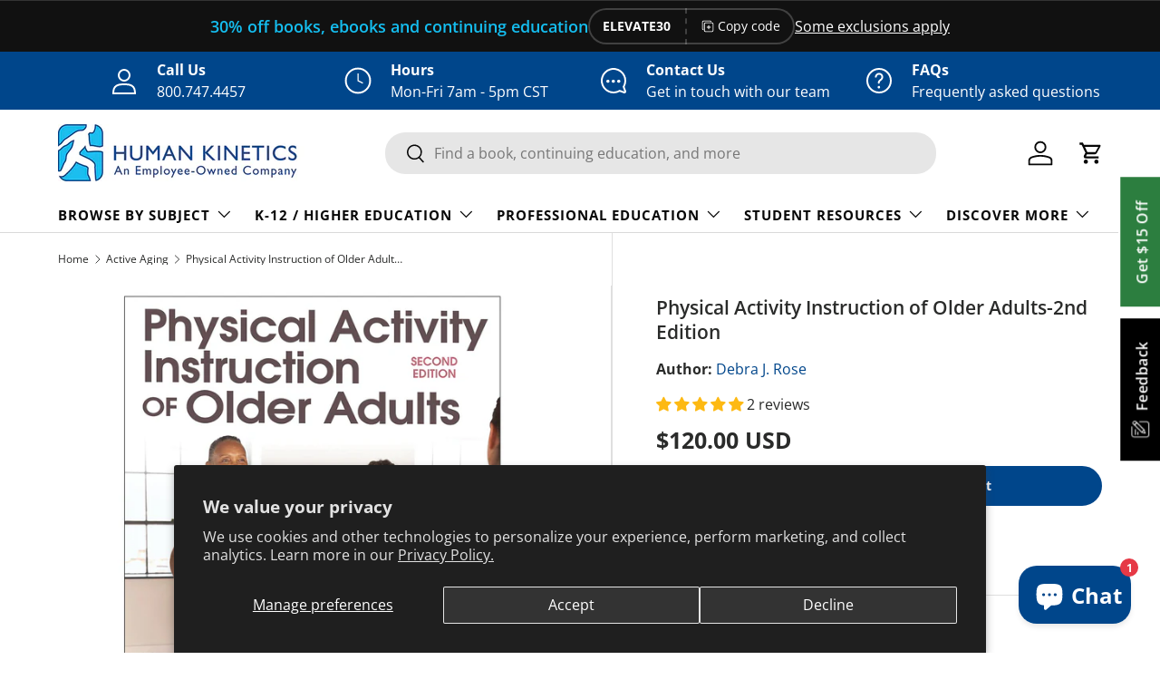

--- FILE ---
content_type: text/html; charset=utf-8
request_url: https://us.humankinetics.com/collections/active-aging/products/physical-activity-instruction-of-older-adults-2nd-edition
body_size: 59416
content:
<!doctype html>
<html class="no-js" lang="en" dir="ltr">
<head>
<!-- HK CODE BLOCK -->
 
    <!-- Google Tag Manager -->
      <script>(function(w,d,s,l,i){w[l]=w[l]||[];w[l].push({'gtm.start':
      new Date().getTime(),event:'gtm.js'});var f=d.getElementsByTagName(s)[0],
      j=d.createElement(s),dl=l!='dataLayer'?'&l='+l:'';j.async=true;j.src=
      'https://www.googletagmanager.com/gtm.js?id='+i+dl;f.parentNode.insertBefore(j,f);
      })(window,document,'script','dataLayer','GTM-P3C782C');</script>
    <!-- End  Tag Manager -->
  
  <!-- end HK CODE BLOCK --><meta charset="utf-8">
<meta name="viewport" content="width=device-width,initial-scale=1">
<title>Physical Activity Instruction of Older Adults-2nd Edition &ndash; Human Kinetics</title><link rel="canonical" href="https://us.humankinetics.com/products/physical-activity-instruction-of-older-adults-2nd-edition"><link rel="icon" href="//us.humankinetics.com/cdn/shop/files/favicon.png?crop=center&height=48&v=1695310794&width=48" type="image/png">
  <link rel="apple-touch-icon" href="//us.humankinetics.com/cdn/shop/files/favicon.png?crop=center&height=180&v=1695310794&width=180"><meta name="description" content="Physical Activity Instruction of Older Adults, Second Edition, is the most comprehensive text available for current and future fitness professionals who want to design and implement effective, safe, and fun physical activity programs for older adults with diverse functional capabilities."><meta property="og:site_name" content="Human Kinetics">
<meta property="og:url" content="https://us.humankinetics.com/products/physical-activity-instruction-of-older-adults-2nd-edition">
<meta property="og:title" content="Physical Activity Instruction of Older Adults-2nd Edition">
<meta property="og:type" content="product">
<meta property="og:description" content="Physical Activity Instruction of Older Adults, Second Edition, is the most comprehensive text available for current and future fitness professionals who want to design and implement effective, safe, and fun physical activity programs for older adults with diverse functional capabilities."><meta property="og:image" content="http://us.humankinetics.com/cdn/shop/files/eeda8d369e634c8b1beac03cb6cbf107_7b9ff5a0-1067-4730-8a75-88da1cf28286.jpg?crop=center&height=1200&v=1768683739&width=1200">
  <meta property="og:image:secure_url" content="https://us.humankinetics.com/cdn/shop/files/eeda8d369e634c8b1beac03cb6cbf107_7b9ff5a0-1067-4730-8a75-88da1cf28286.jpg?crop=center&height=1200&v=1768683739&width=1200">
  <meta property="og:image:width" content="2048">
  <meta property="og:image:height" content="2048"><meta property="og:price:amount" content="120.00">
  <meta property="og:price:currency" content="USD"><meta name="twitter:site" content="@human_kinetics"><meta name="twitter:card" content="summary_large_image">
<meta name="twitter:title" content="Physical Activity Instruction of Older Adults-2nd Edition">
<meta name="twitter:description" content="Physical Activity Instruction of Older Adults, Second Edition, is the most comprehensive text available for current and future fitness professionals who want to design and implement effective, safe, and fun physical activity programs for older adults with diverse functional capabilities.">
<link rel="preload" href="//us.humankinetics.com/cdn/shop/t/36/assets/main.css?v=39030617625032399421740513626" as="style"><style data-shopify>
@font-face {
  font-family: "Open Sans";
  font-weight: 400;
  font-style: normal;
  font-display: swap;
  src: url("//us.humankinetics.com/cdn/fonts/open_sans/opensans_n4.c32e4d4eca5273f6d4ee95ddf54b5bbb75fc9b61.woff2") format("woff2"),
       url("//us.humankinetics.com/cdn/fonts/open_sans/opensans_n4.5f3406f8d94162b37bfa232b486ac93ee892406d.woff") format("woff");
}
@font-face {
  font-family: "Open Sans";
  font-weight: 700;
  font-style: normal;
  font-display: swap;
  src: url("//us.humankinetics.com/cdn/fonts/open_sans/opensans_n7.a9393be1574ea8606c68f4441806b2711d0d13e4.woff2") format("woff2"),
       url("//us.humankinetics.com/cdn/fonts/open_sans/opensans_n7.7b8af34a6ebf52beb1a4c1d8c73ad6910ec2e553.woff") format("woff");
}
@font-face {
  font-family: "Open Sans";
  font-weight: 400;
  font-style: italic;
  font-display: swap;
  src: url("//us.humankinetics.com/cdn/fonts/open_sans/opensans_i4.6f1d45f7a46916cc95c694aab32ecbf7509cbf33.woff2") format("woff2"),
       url("//us.humankinetics.com/cdn/fonts/open_sans/opensans_i4.4efaa52d5a57aa9a57c1556cc2b7465d18839daa.woff") format("woff");
}
@font-face {
  font-family: "Open Sans";
  font-weight: 700;
  font-style: italic;
  font-display: swap;
  src: url("//us.humankinetics.com/cdn/fonts/open_sans/opensans_i7.916ced2e2ce15f7fcd95d196601a15e7b89ee9a4.woff2") format("woff2"),
       url("//us.humankinetics.com/cdn/fonts/open_sans/opensans_i7.99a9cff8c86ea65461de497ade3d515a98f8b32a.woff") format("woff");
}
@font-face {
  font-family: "Open Sans";
  font-weight: 600;
  font-style: normal;
  font-display: swap;
  src: url("//us.humankinetics.com/cdn/fonts/open_sans/opensans_n6.15aeff3c913c3fe570c19cdfeed14ce10d09fb08.woff2") format("woff2"),
       url("//us.humankinetics.com/cdn/fonts/open_sans/opensans_n6.14bef14c75f8837a87f70ce22013cb146ee3e9f3.woff") format("woff");
}
@font-face {
  font-family: "Open Sans";
  font-weight: 700;
  font-style: normal;
  font-display: swap;
  src: url("//us.humankinetics.com/cdn/fonts/open_sans/opensans_n7.a9393be1574ea8606c68f4441806b2711d0d13e4.woff2") format("woff2"),
       url("//us.humankinetics.com/cdn/fonts/open_sans/opensans_n7.7b8af34a6ebf52beb1a4c1d8c73ad6910ec2e553.woff") format("woff");
}
:root {
      --bg-color: 255 255 255 / 1.0;
      --bg-color-og: 255 255 255 / 1.0;
      --heading-color: 42 43 42;
      --text-color: 42 43 42;
      --text-color-og: 42 43 42;
      --scrollbar-color: 42 43 42;
      --link-color: 0 70 139;
      --link-color-og: 0 70 139;
      --star-color: 255 159 28;--swatch-border-color-default: 212 213 212;
        --swatch-border-color-active: 149 149 149;
        --swatch-card-size: 24px;
        --swatch-variant-picker-size: 64px;--color-scheme-1-bg: 244 244 244 / 1.0;
      --color-scheme-1-grad: linear-gradient(180deg, rgba(244, 244, 244, 1), rgba(244, 244, 244, 1) 100%);
      --color-scheme-1-heading: 42 43 42;
      --color-scheme-1-text: 42 43 42;
      --color-scheme-1-btn-bg: 21 190 240;
      --color-scheme-1-btn-text: 255 255 255;
      --color-scheme-1-btn-bg-hover: 70 204 243;--color-scheme-2-bg: 17 17 17 / 1.0;
      --color-scheme-2-grad: ;
      --color-scheme-2-heading: 21 190 240;
      --color-scheme-2-text: 255 255 255;
      --color-scheme-2-btn-bg: 21 190 240;
      --color-scheme-2-btn-text: 255 255 255;
      --color-scheme-2-btn-bg-hover: 70 204 243;--color-scheme-3-bg: 0 70 139 / 1.0;
      --color-scheme-3-grad: ;
      --color-scheme-3-heading: 255 255 255;
      --color-scheme-3-text: 255 255 255;
      --color-scheme-3-btn-bg: 0 0 0;
      --color-scheme-3-btn-text: 255 255 255;
      --color-scheme-3-btn-bg-hover: 46 46 46;

      --drawer-bg-color: 255 255 255 / 1.0;
      --drawer-text-color: 42 43 42;

      --panel-bg-color: 244 244 244 / 1.0;
      --panel-heading-color: 42 43 42;
      --panel-text-color: 42 43 42;

      --in-stock-text-color: 44 126 63;
      --low-stock-text-color: 210 134 26;
      --very-low-stock-text-color: 180 12 28;
      --no-stock-text-color: 119 119 119;
      --no-stock-backordered-text-color: 119 119 119;

      --error-bg-color: 252 237 238;
      --error-text-color: 180 12 28;
      --success-bg-color: 232 246 234;
      --success-text-color: 44 126 63;
      --info-bg-color: 228 237 250;
      --info-text-color: 21 190 240;

      --heading-font-family: "Open Sans", sans-serif;
      --heading-font-style: normal;
      --heading-font-weight: 600;
      --heading-scale-start: 2;

      --navigation-font-family: "Open Sans", sans-serif;
      --navigation-font-style: normal;
      --navigation-font-weight: 700;--heading-text-transform: none;
--subheading-text-transform: none;
      --body-font-family: "Open Sans", sans-serif;
      --body-font-style: normal;
      --body-font-weight: 400;
      --body-font-size: 16;

      --section-gap: 32;
      --heading-gap: calc(8 * var(--space-unit));--heading-gap: calc(6 * var(--space-unit));--grid-column-gap: 20px;--btn-bg-color: 0 70 139;
      --btn-bg-hover-color: 41 106 168;
      --btn-text-color: 255 255 255;
      --btn-bg-color-og: 0 70 139;
      --btn-text-color-og: 255 255 255;
      --btn-alt-bg-color: 255 255 255;
      --btn-alt-bg-alpha: 1.0;
      --btn-alt-text-color: 0 70 139;
      --btn-border-width: 2px;
      --btn-padding-y: 12px;

      
      --btn-border-radius: 22px;
      

      --btn-lg-border-radius: 50%;
      --btn-icon-border-radius: 50%;
      --input-with-btn-inner-radius: var(--btn-border-radius);

      --input-bg-color: 255 255 255 / 1.0;
      --input-text-color: 42 43 42;
      --input-border-width: 2px;
      --input-border-radius: 20px;
      --textarea-border-radius: 12px;
      --input-border-radius: 22px;
      --input-bg-color-diff-3: #f7f7f7;
      --input-bg-color-diff-6: #f0f0f0;

      --modal-border-radius: 16px;
      --modal-overlay-color: 0 0 0;
      --modal-overlay-opacity: 0.4;
      --drawer-border-radius: 16px;
      --overlay-border-radius: 0px;--preorder-label-bg-color: 0 166 237;
      --preorder-label-text-color: 255 255 255;

      --collection-label-color: 0 126 18;

      --page-width: 1260px;
      --gutter-sm: 20px;
      --gutter-md: 32px;
      --gutter-lg: 64px;

      --payment-terms-bg-color: #ffffff;

      --coll-card-bg-color: #F9F9F9;
      --coll-card-border-color: #f2f2f2;

      --card-highlight-bg-color: #F9F9F9;
      --card-highlight-text-color: 85 85 85;
      --card-highlight-border-color: #E1E1E1;--card-bg-color: #ffffff;
      --card-text-color: 38 38 43;
      --card-border-color: #f2f2f2;

      --reading-width: 48em;
    }

    @media (max-width: 769px) {
      :root {
        --reading-width: 36em;
      }
    }
  </style><!-- Start HK Code Block -->
  
  
    <!-- Only including on live site -->
    <!-- This is for Google Analytics Verification -->
    <meta name="google-site-verification" content="cFrHmpoQdDPC9fZ6SbtJY5fdMRZ9Pmvs94-Enft8kkg" />
    <!-- This is for Pinterest Verification -->
    <meta name="p:domain_verify" content="cc00ba8665e6c13c9c4e53d02dac954d" />
    <!-- This is for Facebook Business Manager Verification -->
    <!-- Verification tag for us.humankinetics.com -->
    <meta name="facebook-domain-verification" content="lvavxo3x7lyebc946p79zji9755boy" />
    <!-- Verification tag for humankinetics.myshopify.com -->
    <meta name="facebook-domain-verification" content="6n28ojpvsp1igeflwg1basq67m6ymz" />
     <!-- Google console -->
    <meta name="google-site-verification" content="OqC63-c6S9hwIlomf-ny3tYfNGCHVjv3lIxKCRdtgG8" />
  
  <!--include Fancybox -->
  <script src="//us.humankinetics.com/cdn/shop/t/36/assets/fancybox.umd.js?v=162716158627589724961718115796" async></script>
<!-- End HK Code Block -->

  <link rel="stylesheet" href="//us.humankinetics.com/cdn/shop/t/36/assets/main.css?v=39030617625032399421740513626">
  <script src="//us.humankinetics.com/cdn/shop/t/36/assets/main.js?v=76476094356780495751740513626" defer="defer"></script><link rel="preload" href="//us.humankinetics.com/cdn/fonts/open_sans/opensans_n4.c32e4d4eca5273f6d4ee95ddf54b5bbb75fc9b61.woff2" as="font" type="font/woff2" crossorigin fetchpriority="high"><link rel="preload" href="//us.humankinetics.com/cdn/fonts/open_sans/opensans_n6.15aeff3c913c3fe570c19cdfeed14ce10d09fb08.woff2" as="font" type="font/woff2" crossorigin fetchpriority="high"><script>window.performance && window.performance.mark && window.performance.mark('shopify.content_for_header.start');</script><meta id="shopify-digital-wallet" name="shopify-digital-wallet" content="/12814359/digital_wallets/dialog">
<meta name="shopify-checkout-api-token" content="900830a75b827b972cd6f9e5c2c0dbbe">
<link rel="alternate" type="application/json+oembed" href="https://us.humankinetics.com/products/physical-activity-instruction-of-older-adults-2nd-edition.oembed">
<script async="async" src="/checkouts/internal/preloads.js?locale=en-US"></script>
<script id="apple-pay-shop-capabilities" type="application/json">{"shopId":12814359,"countryCode":"US","currencyCode":"USD","merchantCapabilities":["supports3DS"],"merchantId":"gid:\/\/shopify\/Shop\/12814359","merchantName":"Human Kinetics","requiredBillingContactFields":["postalAddress","email","phone"],"requiredShippingContactFields":["postalAddress","email","phone"],"shippingType":"shipping","supportedNetworks":["visa","masterCard","amex","discover","elo","jcb"],"total":{"type":"pending","label":"Human Kinetics","amount":"1.00"},"shopifyPaymentsEnabled":true,"supportsSubscriptions":true}</script>
<script id="shopify-features" type="application/json">{"accessToken":"900830a75b827b972cd6f9e5c2c0dbbe","betas":["rich-media-storefront-analytics"],"domain":"us.humankinetics.com","predictiveSearch":true,"shopId":12814359,"locale":"en"}</script>
<script>var Shopify = Shopify || {};
Shopify.shop = "humankinetics.myshopify.com";
Shopify.locale = "en";
Shopify.currency = {"active":"USD","rate":"1.0"};
Shopify.country = "US";
Shopify.theme = {"name":"USA-Store-2.0\/main-live","id":129164705866,"schema_name":"Enterprise","schema_version":"1.6.2","theme_store_id":null,"role":"main"};
Shopify.theme.handle = "null";
Shopify.theme.style = {"id":null,"handle":null};
Shopify.cdnHost = "us.humankinetics.com/cdn";
Shopify.routes = Shopify.routes || {};
Shopify.routes.root = "/";</script>
<script type="module">!function(o){(o.Shopify=o.Shopify||{}).modules=!0}(window);</script>
<script>!function(o){function n(){var o=[];function n(){o.push(Array.prototype.slice.apply(arguments))}return n.q=o,n}var t=o.Shopify=o.Shopify||{};t.loadFeatures=n(),t.autoloadFeatures=n()}(window);</script>
<script id="shop-js-analytics" type="application/json">{"pageType":"product"}</script>
<script defer="defer" async type="module" src="//us.humankinetics.com/cdn/shopifycloud/shop-js/modules/v2/client.init-shop-cart-sync_BN7fPSNr.en.esm.js"></script>
<script defer="defer" async type="module" src="//us.humankinetics.com/cdn/shopifycloud/shop-js/modules/v2/chunk.common_Cbph3Kss.esm.js"></script>
<script defer="defer" async type="module" src="//us.humankinetics.com/cdn/shopifycloud/shop-js/modules/v2/chunk.modal_DKumMAJ1.esm.js"></script>
<script type="module">
  await import("//us.humankinetics.com/cdn/shopifycloud/shop-js/modules/v2/client.init-shop-cart-sync_BN7fPSNr.en.esm.js");
await import("//us.humankinetics.com/cdn/shopifycloud/shop-js/modules/v2/chunk.common_Cbph3Kss.esm.js");
await import("//us.humankinetics.com/cdn/shopifycloud/shop-js/modules/v2/chunk.modal_DKumMAJ1.esm.js");

  window.Shopify.SignInWithShop?.initShopCartSync?.({"fedCMEnabled":true,"windoidEnabled":true});

</script>
<script>(function() {
  var isLoaded = false;
  function asyncLoad() {
    if (isLoaded) return;
    isLoaded = true;
    var urls = ["https:\/\/cdn.hextom.com\/js\/freeshippingbar.js?shop=humankinetics.myshopify.com","https:\/\/cdn.hextom.com\/js\/quickannouncementbar.js?shop=humankinetics.myshopify.com"];
    for (var i = 0; i < urls.length; i++) {
      var s = document.createElement('script');
      s.type = 'text/javascript';
      s.async = true;
      s.src = urls[i];
      var x = document.getElementsByTagName('script')[0];
      x.parentNode.insertBefore(s, x);
    }
  };
  if(window.attachEvent) {
    window.attachEvent('onload', asyncLoad);
  } else {
    window.addEventListener('load', asyncLoad, false);
  }
})();</script>
<script id="__st">var __st={"a":12814359,"offset":-21600,"reqid":"6e0d0b81-2565-4518-81da-5fc3a2406c92-1769762400","pageurl":"us.humankinetics.com\/collections\/active-aging\/products\/physical-activity-instruction-of-older-adults-2nd-edition","u":"9eb586a6e1d6","p":"product","rtyp":"product","rid":1347070099517};</script>
<script>window.ShopifyPaypalV4VisibilityTracking = true;</script>
<script id="captcha-bootstrap">!function(){'use strict';const t='contact',e='account',n='new_comment',o=[[t,t],['blogs',n],['comments',n],[t,'customer']],c=[[e,'customer_login'],[e,'guest_login'],[e,'recover_customer_password'],[e,'create_customer']],r=t=>t.map((([t,e])=>`form[action*='/${t}']:not([data-nocaptcha='true']) input[name='form_type'][value='${e}']`)).join(','),a=t=>()=>t?[...document.querySelectorAll(t)].map((t=>t.form)):[];function s(){const t=[...o],e=r(t);return a(e)}const i='password',u='form_key',d=['recaptcha-v3-token','g-recaptcha-response','h-captcha-response',i],f=()=>{try{return window.sessionStorage}catch{return}},m='__shopify_v',_=t=>t.elements[u];function p(t,e,n=!1){try{const o=window.sessionStorage,c=JSON.parse(o.getItem(e)),{data:r}=function(t){const{data:e,action:n}=t;return t[m]||n?{data:e,action:n}:{data:t,action:n}}(c);for(const[e,n]of Object.entries(r))t.elements[e]&&(t.elements[e].value=n);n&&o.removeItem(e)}catch(o){console.error('form repopulation failed',{error:o})}}const l='form_type',E='cptcha';function T(t){t.dataset[E]=!0}const w=window,h=w.document,L='Shopify',v='ce_forms',y='captcha';let A=!1;((t,e)=>{const n=(g='f06e6c50-85a8-45c8-87d0-21a2b65856fe',I='https://cdn.shopify.com/shopifycloud/storefront-forms-hcaptcha/ce_storefront_forms_captcha_hcaptcha.v1.5.2.iife.js',D={infoText:'Protected by hCaptcha',privacyText:'Privacy',termsText:'Terms'},(t,e,n)=>{const o=w[L][v],c=o.bindForm;if(c)return c(t,g,e,D).then(n);var r;o.q.push([[t,g,e,D],n]),r=I,A||(h.body.append(Object.assign(h.createElement('script'),{id:'captcha-provider',async:!0,src:r})),A=!0)});var g,I,D;w[L]=w[L]||{},w[L][v]=w[L][v]||{},w[L][v].q=[],w[L][y]=w[L][y]||{},w[L][y].protect=function(t,e){n(t,void 0,e),T(t)},Object.freeze(w[L][y]),function(t,e,n,w,h,L){const[v,y,A,g]=function(t,e,n){const i=e?o:[],u=t?c:[],d=[...i,...u],f=r(d),m=r(i),_=r(d.filter((([t,e])=>n.includes(e))));return[a(f),a(m),a(_),s()]}(w,h,L),I=t=>{const e=t.target;return e instanceof HTMLFormElement?e:e&&e.form},D=t=>v().includes(t);t.addEventListener('submit',(t=>{const e=I(t);if(!e)return;const n=D(e)&&!e.dataset.hcaptchaBound&&!e.dataset.recaptchaBound,o=_(e),c=g().includes(e)&&(!o||!o.value);(n||c)&&t.preventDefault(),c&&!n&&(function(t){try{if(!f())return;!function(t){const e=f();if(!e)return;const n=_(t);if(!n)return;const o=n.value;o&&e.removeItem(o)}(t);const e=Array.from(Array(32),(()=>Math.random().toString(36)[2])).join('');!function(t,e){_(t)||t.append(Object.assign(document.createElement('input'),{type:'hidden',name:u})),t.elements[u].value=e}(t,e),function(t,e){const n=f();if(!n)return;const o=[...t.querySelectorAll(`input[type='${i}']`)].map((({name:t})=>t)),c=[...d,...o],r={};for(const[a,s]of new FormData(t).entries())c.includes(a)||(r[a]=s);n.setItem(e,JSON.stringify({[m]:1,action:t.action,data:r}))}(t,e)}catch(e){console.error('failed to persist form',e)}}(e),e.submit())}));const S=(t,e)=>{t&&!t.dataset[E]&&(n(t,e.some((e=>e===t))),T(t))};for(const o of['focusin','change'])t.addEventListener(o,(t=>{const e=I(t);D(e)&&S(e,y())}));const B=e.get('form_key'),M=e.get(l),P=B&&M;t.addEventListener('DOMContentLoaded',(()=>{const t=y();if(P)for(const e of t)e.elements[l].value===M&&p(e,B);[...new Set([...A(),...v().filter((t=>'true'===t.dataset.shopifyCaptcha))])].forEach((e=>S(e,t)))}))}(h,new URLSearchParams(w.location.search),n,t,e,['guest_login'])})(!0,!0)}();</script>
<script integrity="sha256-4kQ18oKyAcykRKYeNunJcIwy7WH5gtpwJnB7kiuLZ1E=" data-source-attribution="shopify.loadfeatures" defer="defer" src="//us.humankinetics.com/cdn/shopifycloud/storefront/assets/storefront/load_feature-a0a9edcb.js" crossorigin="anonymous"></script>
<script data-source-attribution="shopify.dynamic_checkout.dynamic.init">var Shopify=Shopify||{};Shopify.PaymentButton=Shopify.PaymentButton||{isStorefrontPortableWallets:!0,init:function(){window.Shopify.PaymentButton.init=function(){};var t=document.createElement("script");t.src="https://us.humankinetics.com/cdn/shopifycloud/portable-wallets/latest/portable-wallets.en.js",t.type="module",document.head.appendChild(t)}};
</script>
<script data-source-attribution="shopify.dynamic_checkout.buyer_consent">
  function portableWalletsHideBuyerConsent(e){var t=document.getElementById("shopify-buyer-consent"),n=document.getElementById("shopify-subscription-policy-button");t&&n&&(t.classList.add("hidden"),t.setAttribute("aria-hidden","true"),n.removeEventListener("click",e))}function portableWalletsShowBuyerConsent(e){var t=document.getElementById("shopify-buyer-consent"),n=document.getElementById("shopify-subscription-policy-button");t&&n&&(t.classList.remove("hidden"),t.removeAttribute("aria-hidden"),n.addEventListener("click",e))}window.Shopify?.PaymentButton&&(window.Shopify.PaymentButton.hideBuyerConsent=portableWalletsHideBuyerConsent,window.Shopify.PaymentButton.showBuyerConsent=portableWalletsShowBuyerConsent);
</script>
<script data-source-attribution="shopify.dynamic_checkout.cart.bootstrap">document.addEventListener("DOMContentLoaded",(function(){function t(){return document.querySelector("shopify-accelerated-checkout-cart, shopify-accelerated-checkout")}if(t())Shopify.PaymentButton.init();else{new MutationObserver((function(e,n){t()&&(Shopify.PaymentButton.init(),n.disconnect())})).observe(document.body,{childList:!0,subtree:!0})}}));
</script>
<script id='scb4127' type='text/javascript' async='' src='https://us.humankinetics.com/cdn/shopifycloud/privacy-banner/storefront-banner.js'></script><link id="shopify-accelerated-checkout-styles" rel="stylesheet" media="screen" href="https://us.humankinetics.com/cdn/shopifycloud/portable-wallets/latest/accelerated-checkout-backwards-compat.css" crossorigin="anonymous">
<style id="shopify-accelerated-checkout-cart">
        #shopify-buyer-consent {
  margin-top: 1em;
  display: inline-block;
  width: 100%;
}

#shopify-buyer-consent.hidden {
  display: none;
}

#shopify-subscription-policy-button {
  background: none;
  border: none;
  padding: 0;
  text-decoration: underline;
  font-size: inherit;
  cursor: pointer;
}

#shopify-subscription-policy-button::before {
  box-shadow: none;
}

      </style>
<script id="sections-script" data-sections="header,footer" defer="defer" src="//us.humankinetics.com/cdn/shop/t/36/compiled_assets/scripts.js?v=86707"></script>
<script>window.performance && window.performance.mark && window.performance.mark('shopify.content_for_header.end');</script>
<script src="//us.humankinetics.com/cdn/shop/t/36/assets/blur-messages.js?v=98620774460636405321718115795" defer="defer"></script>

  <script>document.documentElement.className = document.documentElement.className.replace('no-js', 'js');</script><!-- CC Custom Head Start --><!-- CC Custom Head End --><!--==============================
        HUMAN KINETICS CODE 
  ==============================-->
<!-- Start HK Code Block -->

  <!-- TDM Reservation Meta Tag: This tag indicates that content on this site is not available for automated text and data mining (TDM) without explicit permission. -->
  <meta name="tdm-reservation" content="1">

  

  
    <!-- Only including on live site -->
    <!-- Google Tag Manager -->
    <script>(function(w,d,s,l,i){w[l]=w[l]||[];w[l].push({'gtm.start':
    new Date().getTime(),event:'gtm.js'});var f=d.getElementsByTagName(s)[0],
    j=d.createElement(s),dl=l!='dataLayer'?'&l='+l:'';j.async=true;j.src=
    'https://www.googletagmanager.com/gtm.js?id='+i+dl;f.parentNode.insertBefore(j,f);
    })(window,document,'script','dataLayer','GTM-P3C782C');</script>
    <!-- End Google Tag Manager -->

    <!-- This is for Google Analytics Verification -->
    <meta name="google-site-verification" content="cFrHmpoQdDPC9fZ6SbtJY5fdMRZ9Pmvs94-Enft8kkg" />
    <!-- This is for Pinterest Verification -->
    <meta name="p:domain_verify" content="cc00ba8665e6c13c9c4e53d02dac954d" />
    <!-- This is for Facebook Business Manager Verification -->
    <!-- Verification tag for us.humankinetics.com -->
    <meta name="facebook-domain-verification" content="lvavxo3x7lyebc946p79zji9755boy" />
    <!-- Verification tag for humankinetics.myshopify.com -->
    <meta name="facebook-domain-verification" content="6n28ojpvsp1igeflwg1basq67m6ymz" />
  

  <!--include Fancybox -->
  <script src="//us.humankinetics.com/cdn/shop/t/36/assets/fancybox.umd.js?v=162716158627589724961718115796" async></script>

  <!--include jQuery -->
  <script src="//us.humankinetics.com/cdn/shop/t/36/assets/jquery-3.7.0.min.js?v=53701203449885855251718115797" async></script>

  <!-- HK redirect -->
  
  <div style="display:none;">
  <div id="message-redirect" data-fancybox="location" class="messageContainer" >   
    <p>Are you in Canada? <strong><a onClick="CanadaRedirect(); return false;" class="redirect" id="store-link-redirect" target="_blank" href="https://canada.humankinetics.com"> Click here </a></strong>to proceed to the HK Canada website. <br><br>For all other locations, <a class="redirect"  id="use-store" onClick="USRedirect(); return false;" href="//us.humankinetics.com"> click here</a> to continue to the HK US website.</p> 
  </div>
</div>

<div style="display:none;">
  <div id="message-redirect-hke" data-fancybox="location" class="messageContainer row">
  	<div class="column">
        <div class="messageLogoDiv">
    		<img src="//us.humankinetics.com/cdn/shop/files/HK-ESOP-Logo-600px.jpg?v=2434216690429406592" alt="Human Kinetics Logo" style="padding-bottom: 10px;">
        </div>
  		<h4>Purchase Courses or Access Digital Products</h4>
    	<p>If you are looking to purchase online videos, online courses or to access previously purchased digital products <strong><a class="redirect"  id="use-store-eu" onclick="setVisitedFlag();" href="/">please press continue</a></strong>.</p>
	</div>
  	<div class="column">
        <div class="messageLogoDiv">
    		<img src="//us.humankinetics.com/cdn/shop/files/Mare-Nostrum-Logo.png?v=461540705343201442" alt="Mare Nostrum Logo" style="padding-bottom: 10px;">
        </div>
  		<h4>Purchase Print Products or Ebooks</h4>
    	<p>Human Kinetics print books and Ebooks are now distributed by Mare Nostrum, throughout the UK, Europe, Africa and Middle East, delivered to you from their warehouse. <strong><a class="redirect"  href="https://www.human-kinetics.co.uk/">Please visit our new UK website</a></strong> to purchase Human Kinetics printed or eBooks.</p>
	</div>
  </div>
</div>

<style type="text/css">
  a.redirect{
    color:blue;
    font-weight:bold;
  }
  #message-redirect-hke {
    max-width: 1200px;
  }
  .fancybox-skin,
  .fancybox-outer,
  .fancybox-inner {
    background-color:#fff !important;
  }
  #message-Australia {
    max-width: 1200px;        
  }
  .fancybox-skin,
  .fancybox-outer,
  .fancybox-inner {
    background-color:#fff !important;
  }
  .row {
    display: flex !important;
    flex-direction: row !important;
    flex-wrap: wrap !important;
    width: 100% !important;
  }
  
  .column {
    display: flex !important;
    flex-direction: column !important;
    flex-basis: 100% !important;
    flex: 1 !important;
  }
  .messageLogoDiv {
    height: 150px !important;
    margin-bottom: 15px;
    position: relative;
  }
  .messageLogoDiv img {
    max-width: 75% !important;
    position: absolute;
    bottom: 0;
  }
  .messageContainer {
    padding: 30px !important;
  }
  .messageContainer a {
    outline: none !important;
  }
</style> 


<script type = "text/javascript" > 
    function USRedirect()
    {
      document.getElementById("use-store").onclick = function () {
           location.href = document.getElementById('use-store').href;
       };
    }
    function CanadaRedirect()
    {
        document.getElementById("store-link-redirect").onclick = function () {
          location.href = document.getElementById('store-link-redirect').href;
        };
    }
    function setVisitedFlag() {
      //set local storage value so the popup is not displayed during this session.
       localStorage.visited = "true";
       location.reload();
    }
</script>
  <script src="//us.humankinetics.com/cdn/shop/t/36/assets/hk-redirect.js?v=141393150875679527911718116961" defer></script>
  

  <link rel="stylesheet" href="//us.humankinetics.com/cdn/shop/t/36/assets/rievent-HK-styles.css?v=93124215360992763631718115797">
  <link rel="stylesheet" href="//us.humankinetics.com/cdn/shop/t/36/assets/fancybox.css?v=115540839441305521471718115796">
  <link rel="stylesheet" href="//us.humankinetics.com/cdn/shop/t/36/assets/hk-styles.css?v=25879721236910007501756315905">
  <link rel="stylesheet" href="//us.humankinetics.com/cdn/shop/t/36/assets/hk-blog.css?v=31755430554733784211718115796">
  <link rel="stylesheet" href="//us.humankinetics.com/cdn/shop/t/36/assets/hk-chatbot-styles.css?v=176022198608379914941768256731">

  <!-- Sitewide side tabs on the side of viewport -->
  
   <div id="sideTabs">
  <!-- Sitewide "FEEDBACK" button on the side of the viewport -->
  <a href="https://www.surveymonkey.com/r/HKWebsite_US" id="feedbackSideBtn" class="sideTab" target="_blank">
    <img src="//us.humankinetics.com/cdn/shop/files/feedback-icon_small.png?v=946702770145064376" alt="Feedback Icon">
    Feedback
  </a>
  
  <!-- Sitewide "Get $15 OFF" button on the side of the viewport -->
  <a href="/pages/newsletters" id="newsletterSideBtn" class="sideTab">
    Get $15 Off
  </a>
</div>
  
  <!-- Initialize Fancybox -->
  <script>
    document.addEventListener("DOMContentLoaded", function(){
      Fancybox.bind("[data-fancybox]", {
        // Your custom options
      });
    });
  </script>
<!-- End HK Code Block -->
<!-- BEGIN app block: shopify://apps/judge-me-reviews/blocks/judgeme_core/61ccd3b1-a9f2-4160-9fe9-4fec8413e5d8 --><!-- Start of Judge.me Core -->






<link rel="dns-prefetch" href="https://cdnwidget.judge.me">
<link rel="dns-prefetch" href="https://cdn.judge.me">
<link rel="dns-prefetch" href="https://cdn1.judge.me">
<link rel="dns-prefetch" href="https://api.judge.me">

<script data-cfasync='false' class='jdgm-settings-script'>window.jdgmSettings={"pagination":5,"disable_web_reviews":false,"badge_no_review_text":"No reviews","badge_n_reviews_text":"{{ n }} review/reviews","badge_star_color":"#fdb913","hide_badge_preview_if_no_reviews":false,"badge_hide_text":false,"enforce_center_preview_badge":false,"widget_title":"Customer Reviews","widget_open_form_text":"Write a review","widget_close_form_text":"Cancel review","widget_refresh_page_text":"Refresh page","widget_summary_text":"Based on {{ number_of_reviews }} review/reviews","widget_no_review_text":"Be the first to write a review","widget_name_field_text":"Display name","widget_verified_name_field_text":"Verified Name (public)","widget_name_placeholder_text":"Display name","widget_required_field_error_text":"This field is required.","widget_email_field_text":"Email address","widget_verified_email_field_text":"Verified Email (private, can not be edited)","widget_email_placeholder_text":"Your email address","widget_email_field_error_text":"Please enter a valid email address.","widget_rating_field_text":"Rating","widget_review_title_field_text":"Review Title","widget_review_title_placeholder_text":"Give your review a title","widget_review_body_field_text":"Review content","widget_review_body_placeholder_text":"Start writing here...","widget_pictures_field_text":"Picture/Video (optional)","widget_submit_review_text":"Submit Review","widget_submit_verified_review_text":"Submit Verified Review","widget_submit_success_msg_with_auto_publish":"Thank you! Please refresh the page in a few moments to see your review. You can remove or edit your review by logging into \u003ca href='https://judge.me/login' target='_blank' rel='nofollow noopener'\u003eJudge.me\u003c/a\u003e","widget_submit_success_msg_no_auto_publish":"Thank you! Your review will be published as soon as it is approved by the shop admin. You can remove or edit your review by logging into \u003ca href='https://judge.me/login' target='_blank' rel='nofollow noopener'\u003eJudge.me\u003c/a\u003e","widget_show_default_reviews_out_of_total_text":"Showing {{ n_reviews_shown }} out of {{ n_reviews }} reviews.","widget_show_all_link_text":"Show all","widget_show_less_link_text":"Show less","widget_author_said_text":"{{ reviewer_name }} said:","widget_days_text":"{{ n }} days ago","widget_weeks_text":"{{ n }} week/weeks ago","widget_months_text":"{{ n }} month/months ago","widget_years_text":"{{ n }} year/years ago","widget_yesterday_text":"Yesterday","widget_today_text":"Today","widget_replied_text":"\u003e\u003e {{ shop_name }} replied:","widget_read_more_text":"Read more","widget_reviewer_name_as_initial":"","widget_rating_filter_color":"","widget_rating_filter_see_all_text":"See all reviews","widget_sorting_most_recent_text":"Most Recent","widget_sorting_highest_rating_text":"Highest Rating","widget_sorting_lowest_rating_text":"Lowest Rating","widget_sorting_with_pictures_text":"Only Pictures","widget_sorting_most_helpful_text":"Most Helpful","widget_open_question_form_text":"Ask a question","widget_reviews_subtab_text":"Reviews","widget_questions_subtab_text":"Questions","widget_question_label_text":"Question","widget_answer_label_text":"Answer","widget_question_placeholder_text":"Write your question here","widget_submit_question_text":"Submit Question","widget_question_submit_success_text":"Thank you for your question! We will notify you once it gets answered.","widget_star_color":"#fdb913","verified_badge_text":"Verified","verified_badge_bg_color":"","verified_badge_text_color":"","verified_badge_placement":"left-of-reviewer-name","widget_review_max_height":"","widget_hide_border":false,"widget_social_share":false,"widget_thumb":false,"widget_review_location_show":false,"widget_location_format":"country_iso_code","all_reviews_include_out_of_store_products":true,"all_reviews_out_of_store_text":"(out of store)","all_reviews_pagination":100,"all_reviews_product_name_prefix_text":"about","enable_review_pictures":false,"enable_question_anwser":false,"widget_theme":"","review_date_format":"mm/dd/yyyy","default_sort_method":"highest-rating","widget_product_reviews_subtab_text":"Product Reviews","widget_shop_reviews_subtab_text":"Shop Reviews","widget_other_products_reviews_text":"Reviews for other products","widget_store_reviews_subtab_text":"Store reviews","widget_no_store_reviews_text":"This store hasn't received any reviews yet","widget_web_restriction_product_reviews_text":"This product hasn't received any reviews yet","widget_no_items_text":"No items found","widget_show_more_text":"Show more","widget_write_a_store_review_text":"Write a Store Review","widget_other_languages_heading":"Reviews in Other Languages","widget_translate_review_text":"Translate review to {{ language }}","widget_translating_review_text":"Translating...","widget_show_original_translation_text":"Show original ({{ language }})","widget_translate_review_failed_text":"Review couldn't be translated.","widget_translate_review_retry_text":"Retry","widget_translate_review_try_again_later_text":"Try again later","show_product_url_for_grouped_product":false,"widget_sorting_pictures_first_text":"Pictures First","show_pictures_on_all_rev_page_mobile":false,"show_pictures_on_all_rev_page_desktop":false,"floating_tab_hide_mobile_install_preference":false,"floating_tab_button_name":"★ Reviews","floating_tab_title":"Let customers speak for us","floating_tab_button_color":"","floating_tab_button_background_color":"","floating_tab_url":"","floating_tab_url_enabled":false,"floating_tab_tab_style":"text","all_reviews_text_badge_text":"Customers rate us {{ shop.metafields.judgeme.all_reviews_rating | round: 1 }}/5 based on {{ shop.metafields.judgeme.all_reviews_count }} reviews.","all_reviews_text_badge_text_branded_style":"{{ shop.metafields.judgeme.all_reviews_rating | round: 1 }} out of 5 stars based on {{ shop.metafields.judgeme.all_reviews_count }} reviews","is_all_reviews_text_badge_a_link":false,"show_stars_for_all_reviews_text_badge":false,"all_reviews_text_badge_url":"","all_reviews_text_style":"text","all_reviews_text_color_style":"judgeme_brand_color","all_reviews_text_color":"#108474","all_reviews_text_show_jm_brand":true,"featured_carousel_show_header":true,"featured_carousel_title":"Let customers speak for us","testimonials_carousel_title":"Customers are saying","videos_carousel_title":"Real customer stories","cards_carousel_title":"Customers are saying","featured_carousel_count_text":"from {{ n }} reviews","featured_carousel_add_link_to_all_reviews_page":false,"featured_carousel_url":"","featured_carousel_show_images":true,"featured_carousel_autoslide_interval":5,"featured_carousel_arrows_on_the_sides":false,"featured_carousel_height":250,"featured_carousel_width":80,"featured_carousel_image_size":0,"featured_carousel_image_height":250,"featured_carousel_arrow_color":"#eeeeee","verified_count_badge_style":"vintage","verified_count_badge_orientation":"horizontal","verified_count_badge_color_style":"judgeme_brand_color","verified_count_badge_color":"#108474","is_verified_count_badge_a_link":false,"verified_count_badge_url":"","verified_count_badge_show_jm_brand":true,"widget_rating_preset_default":5,"widget_first_sub_tab":"product-reviews","widget_show_histogram":true,"widget_histogram_use_custom_color":false,"widget_pagination_use_custom_color":false,"widget_star_use_custom_color":true,"widget_verified_badge_use_custom_color":false,"widget_write_review_use_custom_color":false,"picture_reminder_submit_button":"Upload Pictures","enable_review_videos":false,"mute_video_by_default":false,"widget_sorting_videos_first_text":"Videos First","widget_review_pending_text":"Pending","featured_carousel_items_for_large_screen":3,"social_share_options_order":"Facebook,Twitter","remove_microdata_snippet":false,"disable_json_ld":false,"enable_json_ld_products":false,"preview_badge_show_question_text":false,"preview_badge_no_question_text":"No questions","preview_badge_n_question_text":"{{ number_of_questions }} question/questions","qa_badge_show_icon":false,"qa_badge_position":"same-row","remove_judgeme_branding":false,"widget_add_search_bar":false,"widget_search_bar_placeholder":"Search","widget_sorting_verified_only_text":"Verified only","featured_carousel_theme":"default","featured_carousel_show_rating":true,"featured_carousel_show_title":true,"featured_carousel_show_body":true,"featured_carousel_show_date":false,"featured_carousel_show_reviewer":true,"featured_carousel_show_product":false,"featured_carousel_header_background_color":"#108474","featured_carousel_header_text_color":"#ffffff","featured_carousel_name_product_separator":"reviewed","featured_carousel_full_star_background":"#108474","featured_carousel_empty_star_background":"#dadada","featured_carousel_vertical_theme_background":"#f9fafb","featured_carousel_verified_badge_enable":false,"featured_carousel_verified_badge_color":"#108474","featured_carousel_border_style":"round","featured_carousel_review_line_length_limit":3,"featured_carousel_more_reviews_button_text":"Read more reviews","featured_carousel_view_product_button_text":"View product","all_reviews_page_load_reviews_on":"scroll","all_reviews_page_load_more_text":"Load More Reviews","disable_fb_tab_reviews":false,"enable_ajax_cdn_cache":false,"widget_public_name_text":"displayed publicly like","default_reviewer_name":"John Smith","default_reviewer_name_has_non_latin":true,"widget_reviewer_anonymous":"Anonymous","medals_widget_title":"Judge.me Review Medals","medals_widget_background_color":"#f9fafb","medals_widget_position":"footer_all_pages","medals_widget_border_color":"#f9fafb","medals_widget_verified_text_position":"left","medals_widget_use_monochromatic_version":false,"medals_widget_elements_color":"#108474","show_reviewer_avatar":true,"widget_invalid_yt_video_url_error_text":"Not a YouTube video URL","widget_max_length_field_error_text":"Please enter no more than {0} characters.","widget_show_country_flag":false,"widget_show_collected_via_shop_app":true,"widget_verified_by_shop_badge_style":"light","widget_verified_by_shop_text":"Verified by Shop","widget_show_photo_gallery":false,"widget_load_with_code_splitting":true,"widget_ugc_install_preference":false,"widget_ugc_title":"Made by us, Shared by you","widget_ugc_subtitle":"Tag us to see your picture featured in our page","widget_ugc_arrows_color":"#ffffff","widget_ugc_primary_button_text":"Buy Now","widget_ugc_primary_button_background_color":"#108474","widget_ugc_primary_button_text_color":"#ffffff","widget_ugc_primary_button_border_width":"0","widget_ugc_primary_button_border_style":"none","widget_ugc_primary_button_border_color":"#108474","widget_ugc_primary_button_border_radius":"25","widget_ugc_secondary_button_text":"Load More","widget_ugc_secondary_button_background_color":"#ffffff","widget_ugc_secondary_button_text_color":"#108474","widget_ugc_secondary_button_border_width":"2","widget_ugc_secondary_button_border_style":"solid","widget_ugc_secondary_button_border_color":"#108474","widget_ugc_secondary_button_border_radius":"25","widget_ugc_reviews_button_text":"View Reviews","widget_ugc_reviews_button_background_color":"#ffffff","widget_ugc_reviews_button_text_color":"#108474","widget_ugc_reviews_button_border_width":"2","widget_ugc_reviews_button_border_style":"solid","widget_ugc_reviews_button_border_color":"#108474","widget_ugc_reviews_button_border_radius":"25","widget_ugc_reviews_button_link_to":"judgeme-reviews-page","widget_ugc_show_post_date":true,"widget_ugc_max_width":"800","widget_rating_metafield_value_type":true,"widget_primary_color":"#108474","widget_enable_secondary_color":false,"widget_secondary_color":"#edf5f5","widget_summary_average_rating_text":"{{ average_rating }} out of 5","widget_media_grid_title":"Customer photos \u0026 videos","widget_media_grid_see_more_text":"See more","widget_round_style":false,"widget_show_product_medals":true,"widget_verified_by_judgeme_text":"Verified by Judge.me","widget_show_store_medals":true,"widget_verified_by_judgeme_text_in_store_medals":"Verified by Judge.me","widget_media_field_exceed_quantity_message":"Sorry, we can only accept {{ max_media }} for one review.","widget_media_field_exceed_limit_message":"{{ file_name }} is too large, please select a {{ media_type }} less than {{ size_limit }}MB.","widget_review_submitted_text":"Review Submitted!","widget_question_submitted_text":"Question Submitted!","widget_close_form_text_question":"Cancel","widget_write_your_answer_here_text":"Write your answer here","widget_enabled_branded_link":true,"widget_show_collected_by_judgeme":true,"widget_reviewer_name_color":"","widget_write_review_text_color":"","widget_write_review_bg_color":"","widget_collected_by_judgeme_text":"collected by Judge.me","widget_pagination_type":"standard","widget_load_more_text":"Load More","widget_load_more_color":"#108474","widget_full_review_text":"Full Review","widget_read_more_reviews_text":"Read More Reviews","widget_read_questions_text":"Read Questions","widget_questions_and_answers_text":"Questions \u0026 Answers","widget_verified_by_text":"Verified by","widget_verified_text":"Verified","widget_number_of_reviews_text":"{{ number_of_reviews }} reviews","widget_back_button_text":"Back","widget_next_button_text":"Next","widget_custom_forms_filter_button":"Filters","custom_forms_style":"vertical","widget_show_review_information":false,"how_reviews_are_collected":"How reviews are collected?","widget_show_review_keywords":false,"widget_gdpr_statement":"How we use your data: We'll only contact you about the review you left, and only if necessary. By submitting your review, you agree to Judge.me's \u003ca href='https://judge.me/terms' target='_blank' rel='nofollow noopener'\u003eterms\u003c/a\u003e, \u003ca href='https://judge.me/privacy' target='_blank' rel='nofollow noopener'\u003eprivacy\u003c/a\u003e and \u003ca href='https://judge.me/content-policy' target='_blank' rel='nofollow noopener'\u003econtent\u003c/a\u003e policies.","widget_multilingual_sorting_enabled":false,"widget_translate_review_content_enabled":false,"widget_translate_review_content_method":"manual","popup_widget_review_selection":"automatically_with_pictures","popup_widget_round_border_style":true,"popup_widget_show_title":true,"popup_widget_show_body":true,"popup_widget_show_reviewer":false,"popup_widget_show_product":true,"popup_widget_show_pictures":true,"popup_widget_use_review_picture":true,"popup_widget_show_on_home_page":true,"popup_widget_show_on_product_page":true,"popup_widget_show_on_collection_page":true,"popup_widget_show_on_cart_page":true,"popup_widget_position":"bottom_left","popup_widget_first_review_delay":5,"popup_widget_duration":5,"popup_widget_interval":5,"popup_widget_review_count":5,"popup_widget_hide_on_mobile":true,"review_snippet_widget_round_border_style":true,"review_snippet_widget_card_color":"#FFFFFF","review_snippet_widget_slider_arrows_background_color":"#FFFFFF","review_snippet_widget_slider_arrows_color":"#000000","review_snippet_widget_star_color":"#108474","show_product_variant":false,"all_reviews_product_variant_label_text":"Variant: ","widget_show_verified_branding":false,"widget_ai_summary_title":"Customers say","widget_ai_summary_disclaimer":"AI-powered review summary based on recent customer reviews","widget_show_ai_summary":false,"widget_show_ai_summary_bg":false,"widget_show_review_title_input":false,"redirect_reviewers_invited_via_email":"review_widget","request_store_review_after_product_review":false,"request_review_other_products_in_order":false,"review_form_color_scheme":"default","review_form_corner_style":"square","review_form_star_color":{},"review_form_text_color":"#333333","review_form_background_color":"#ffffff","review_form_field_background_color":"#fafafa","review_form_button_color":{},"review_form_button_text_color":"#ffffff","review_form_modal_overlay_color":"#000000","review_content_screen_title_text":"How would you rate this product?","review_content_introduction_text":"We would love it if you would share a bit about your experience.","store_review_form_title_text":"How would you rate this store?","store_review_form_introduction_text":"We would love it if you would share a bit about your experience.","show_review_guidance_text":true,"one_star_review_guidance_text":"Poor","five_star_review_guidance_text":"Great","customer_information_screen_title_text":"About you","customer_information_introduction_text":"Please tell us more about you.","custom_questions_screen_title_text":"Your experience in more detail","custom_questions_introduction_text":"Here are a few questions to help us understand more about your experience.","review_submitted_screen_title_text":"Thanks for your review!","review_submitted_screen_thank_you_text":"We are processing it and it will appear on the store soon.","review_submitted_screen_email_verification_text":"Please confirm your email by clicking the link we just sent you. This helps us keep reviews authentic.","review_submitted_request_store_review_text":"Would you like to share your experience of shopping with us?","review_submitted_review_other_products_text":"Would you like to review these products?","store_review_screen_title_text":"Would you like to share your experience of shopping with us?","store_review_introduction_text":"We value your feedback and use it to improve. Please share any thoughts or suggestions you have.","reviewer_media_screen_title_picture_text":"Share a picture","reviewer_media_introduction_picture_text":"Upload a photo to support your review.","reviewer_media_screen_title_video_text":"Share a video","reviewer_media_introduction_video_text":"Upload a video to support your review.","reviewer_media_screen_title_picture_or_video_text":"Share a picture or video","reviewer_media_introduction_picture_or_video_text":"Upload a photo or video to support your review.","reviewer_media_youtube_url_text":"Paste your Youtube URL here","advanced_settings_next_step_button_text":"Next","advanced_settings_close_review_button_text":"Close","modal_write_review_flow":false,"write_review_flow_required_text":"Required","write_review_flow_privacy_message_text":"We respect your privacy.","write_review_flow_anonymous_text":"Post review as anonymous","write_review_flow_visibility_text":"This won't be visible to other customers.","write_review_flow_multiple_selection_help_text":"Select as many as you like","write_review_flow_single_selection_help_text":"Select one option","write_review_flow_required_field_error_text":"This field is required","write_review_flow_invalid_email_error_text":"Please enter a valid email address","write_review_flow_max_length_error_text":"Max. {{ max_length }} characters.","write_review_flow_media_upload_text":"\u003cb\u003eClick to upload\u003c/b\u003e or drag and drop","write_review_flow_gdpr_statement":"We'll only contact you about your review if necessary. By submitting your review, you agree to our \u003ca href='https://judge.me/terms' target='_blank' rel='nofollow noopener'\u003eterms and conditions\u003c/a\u003e and \u003ca href='https://judge.me/privacy' target='_blank' rel='nofollow noopener'\u003eprivacy policy\u003c/a\u003e.","rating_only_reviews_enabled":false,"show_negative_reviews_help_screen":false,"new_review_flow_help_screen_rating_threshold":3,"negative_review_resolution_screen_title_text":"Tell us more","negative_review_resolution_text":"Your experience matters to us. If there were issues with your purchase, we're here to help. Feel free to reach out to us, we'd love the opportunity to make things right.","negative_review_resolution_button_text":"Contact us","negative_review_resolution_proceed_with_review_text":"Leave a review","negative_review_resolution_subject":"Issue with purchase from {{ shop_name }}.{{ order_name }}","preview_badge_collection_page_install_status":false,"widget_review_custom_css":"","preview_badge_custom_css":"","preview_badge_stars_count":"5-stars","featured_carousel_custom_css":"","floating_tab_custom_css":"","all_reviews_widget_custom_css":"","medals_widget_custom_css":"","verified_badge_custom_css":"","all_reviews_text_custom_css":"","transparency_badges_collected_via_store_invite":false,"transparency_badges_from_another_provider":false,"transparency_badges_collected_from_store_visitor":false,"transparency_badges_collected_by_verified_review_provider":false,"transparency_badges_earned_reward":false,"transparency_badges_collected_via_store_invite_text":"Review collected via store invitation","transparency_badges_from_another_provider_text":"Review collected from another provider","transparency_badges_collected_from_store_visitor_text":"Review collected from a store visitor","transparency_badges_written_in_google_text":"Review written in Google","transparency_badges_written_in_etsy_text":"Review written in Etsy","transparency_badges_written_in_shop_app_text":"Review written in Shop App","transparency_badges_earned_reward_text":"Review earned a reward for future purchase","product_review_widget_per_page":10,"widget_store_review_label_text":"Review about the store","checkout_comment_extension_title_on_product_page":"Customer Comments","checkout_comment_extension_num_latest_comment_show":5,"checkout_comment_extension_format":"name_and_timestamp","checkout_comment_customer_name":"last_initial","checkout_comment_comment_notification":true,"preview_badge_collection_page_install_preference":false,"preview_badge_home_page_install_preference":false,"preview_badge_product_page_install_preference":false,"review_widget_install_preference":"","review_carousel_install_preference":false,"floating_reviews_tab_install_preference":"none","verified_reviews_count_badge_install_preference":false,"all_reviews_text_install_preference":false,"review_widget_best_location":false,"judgeme_medals_install_preference":false,"review_widget_revamp_enabled":false,"review_widget_qna_enabled":false,"review_widget_header_theme":"minimal","review_widget_widget_title_enabled":true,"review_widget_header_text_size":"medium","review_widget_header_text_weight":"regular","review_widget_average_rating_style":"compact","review_widget_bar_chart_enabled":true,"review_widget_bar_chart_type":"numbers","review_widget_bar_chart_style":"standard","review_widget_expanded_media_gallery_enabled":false,"review_widget_reviews_section_theme":"standard","review_widget_image_style":"thumbnails","review_widget_review_image_ratio":"square","review_widget_stars_size":"medium","review_widget_verified_badge":"standard_text","review_widget_review_title_text_size":"medium","review_widget_review_text_size":"medium","review_widget_review_text_length":"medium","review_widget_number_of_columns_desktop":3,"review_widget_carousel_transition_speed":5,"review_widget_custom_questions_answers_display":"always","review_widget_button_text_color":"#FFFFFF","review_widget_text_color":"#000000","review_widget_lighter_text_color":"#7B7B7B","review_widget_corner_styling":"soft","review_widget_review_word_singular":"review","review_widget_review_word_plural":"reviews","review_widget_voting_label":"Helpful?","review_widget_shop_reply_label":"Reply from {{ shop_name }}:","review_widget_filters_title":"Filters","qna_widget_question_word_singular":"Question","qna_widget_question_word_plural":"Questions","qna_widget_answer_reply_label":"Answer from {{ answerer_name }}:","qna_content_screen_title_text":"Ask a question about this product","qna_widget_question_required_field_error_text":"Please enter your question.","qna_widget_flow_gdpr_statement":"We'll only contact you about your question if necessary. By submitting your question, you agree to our \u003ca href='https://judge.me/terms' target='_blank' rel='nofollow noopener'\u003eterms and conditions\u003c/a\u003e and \u003ca href='https://judge.me/privacy' target='_blank' rel='nofollow noopener'\u003eprivacy policy\u003c/a\u003e.","qna_widget_question_submitted_text":"Thanks for your question!","qna_widget_close_form_text_question":"Close","qna_widget_question_submit_success_text":"We’ll notify you by email when your question is answered.","all_reviews_widget_v2025_enabled":false,"all_reviews_widget_v2025_header_theme":"default","all_reviews_widget_v2025_widget_title_enabled":true,"all_reviews_widget_v2025_header_text_size":"medium","all_reviews_widget_v2025_header_text_weight":"regular","all_reviews_widget_v2025_average_rating_style":"compact","all_reviews_widget_v2025_bar_chart_enabled":true,"all_reviews_widget_v2025_bar_chart_type":"numbers","all_reviews_widget_v2025_bar_chart_style":"standard","all_reviews_widget_v2025_expanded_media_gallery_enabled":false,"all_reviews_widget_v2025_show_store_medals":true,"all_reviews_widget_v2025_show_photo_gallery":true,"all_reviews_widget_v2025_show_review_keywords":false,"all_reviews_widget_v2025_show_ai_summary":false,"all_reviews_widget_v2025_show_ai_summary_bg":false,"all_reviews_widget_v2025_add_search_bar":false,"all_reviews_widget_v2025_default_sort_method":"most-recent","all_reviews_widget_v2025_reviews_per_page":10,"all_reviews_widget_v2025_reviews_section_theme":"default","all_reviews_widget_v2025_image_style":"thumbnails","all_reviews_widget_v2025_review_image_ratio":"square","all_reviews_widget_v2025_stars_size":"medium","all_reviews_widget_v2025_verified_badge":"bold_badge","all_reviews_widget_v2025_review_title_text_size":"medium","all_reviews_widget_v2025_review_text_size":"medium","all_reviews_widget_v2025_review_text_length":"medium","all_reviews_widget_v2025_number_of_columns_desktop":3,"all_reviews_widget_v2025_carousel_transition_speed":5,"all_reviews_widget_v2025_custom_questions_answers_display":"always","all_reviews_widget_v2025_show_product_variant":false,"all_reviews_widget_v2025_show_reviewer_avatar":true,"all_reviews_widget_v2025_reviewer_name_as_initial":"","all_reviews_widget_v2025_review_location_show":false,"all_reviews_widget_v2025_location_format":"","all_reviews_widget_v2025_show_country_flag":false,"all_reviews_widget_v2025_verified_by_shop_badge_style":"light","all_reviews_widget_v2025_social_share":false,"all_reviews_widget_v2025_social_share_options_order":"Facebook,Twitter,LinkedIn,Pinterest","all_reviews_widget_v2025_pagination_type":"standard","all_reviews_widget_v2025_button_text_color":"#FFFFFF","all_reviews_widget_v2025_text_color":"#000000","all_reviews_widget_v2025_lighter_text_color":"#7B7B7B","all_reviews_widget_v2025_corner_styling":"soft","all_reviews_widget_v2025_title":"Customer reviews","all_reviews_widget_v2025_ai_summary_title":"Customers say about this store","all_reviews_widget_v2025_no_review_text":"Be the first to write a review","platform":"shopify","branding_url":"https://app.judge.me/reviews/stores/us.humankinetics.com","branding_text":"Powered by Judge.me","locale":"en","reply_name":"Human Kinetics","widget_version":"3.0","footer":true,"autopublish":false,"review_dates":true,"enable_custom_form":false,"shop_use_review_site":true,"shop_locale":"en","enable_multi_locales_translations":false,"show_review_title_input":false,"review_verification_email_status":"never","can_be_branded":false,"reply_name_text":"Human Kinetics"};</script> <style class='jdgm-settings-style'>.jdgm-xx{left:0}:root{--jdgm-primary-color: #108474;--jdgm-secondary-color: rgba(16,132,116,0.1);--jdgm-star-color: #fdb913;--jdgm-write-review-text-color: white;--jdgm-write-review-bg-color: #108474;--jdgm-paginate-color: #108474;--jdgm-border-radius: 0;--jdgm-reviewer-name-color: #108474}.jdgm-histogram__bar-content{background-color:#108474}.jdgm-rev[data-verified-buyer=true] .jdgm-rev__icon.jdgm-rev__icon:after,.jdgm-rev__buyer-badge.jdgm-rev__buyer-badge{color:white;background-color:#108474}.jdgm-review-widget--small .jdgm-gallery.jdgm-gallery .jdgm-gallery__thumbnail-link:nth-child(8) .jdgm-gallery__thumbnail-wrapper.jdgm-gallery__thumbnail-wrapper:before{content:"See more"}@media only screen and (min-width: 768px){.jdgm-gallery.jdgm-gallery .jdgm-gallery__thumbnail-link:nth-child(8) .jdgm-gallery__thumbnail-wrapper.jdgm-gallery__thumbnail-wrapper:before{content:"See more"}}.jdgm-preview-badge .jdgm-star.jdgm-star{color:#fdb913}.jdgm-author-all-initials{display:none !important}.jdgm-author-last-initial{display:none !important}.jdgm-rev-widg__title{visibility:hidden}.jdgm-rev-widg__summary-text{visibility:hidden}.jdgm-prev-badge__text{visibility:hidden}.jdgm-rev__prod-link-prefix:before{content:'about'}.jdgm-rev__variant-label:before{content:'Variant: '}.jdgm-rev__out-of-store-text:before{content:'(out of store)'}@media only screen and (min-width: 768px){.jdgm-rev__pics .jdgm-rev_all-rev-page-picture-separator,.jdgm-rev__pics .jdgm-rev__product-picture{display:none}}@media only screen and (max-width: 768px){.jdgm-rev__pics .jdgm-rev_all-rev-page-picture-separator,.jdgm-rev__pics .jdgm-rev__product-picture{display:none}}.jdgm-preview-badge[data-template="product"]{display:none !important}.jdgm-preview-badge[data-template="collection"]{display:none !important}.jdgm-preview-badge[data-template="index"]{display:none !important}.jdgm-review-widget[data-from-snippet="true"]{display:none !important}.jdgm-verified-count-badget[data-from-snippet="true"]{display:none !important}.jdgm-carousel-wrapper[data-from-snippet="true"]{display:none !important}.jdgm-all-reviews-text[data-from-snippet="true"]{display:none !important}.jdgm-medals-section[data-from-snippet="true"]{display:none !important}.jdgm-ugc-media-wrapper[data-from-snippet="true"]{display:none !important}.jdgm-rev__transparency-badge[data-badge-type="review_collected_via_store_invitation"]{display:none !important}.jdgm-rev__transparency-badge[data-badge-type="review_collected_from_another_provider"]{display:none !important}.jdgm-rev__transparency-badge[data-badge-type="review_collected_from_store_visitor"]{display:none !important}.jdgm-rev__transparency-badge[data-badge-type="review_written_in_etsy"]{display:none !important}.jdgm-rev__transparency-badge[data-badge-type="review_written_in_google_business"]{display:none !important}.jdgm-rev__transparency-badge[data-badge-type="review_written_in_shop_app"]{display:none !important}.jdgm-rev__transparency-badge[data-badge-type="review_earned_for_future_purchase"]{display:none !important}.jdgm-review-snippet-widget .jdgm-rev-snippet-widget__cards-container .jdgm-rev-snippet-card{border-radius:8px;background:#fff}.jdgm-review-snippet-widget .jdgm-rev-snippet-widget__cards-container .jdgm-rev-snippet-card__rev-rating .jdgm-star{color:#108474}.jdgm-review-snippet-widget .jdgm-rev-snippet-widget__prev-btn,.jdgm-review-snippet-widget .jdgm-rev-snippet-widget__next-btn{border-radius:50%;background:#fff}.jdgm-review-snippet-widget .jdgm-rev-snippet-widget__prev-btn>svg,.jdgm-review-snippet-widget .jdgm-rev-snippet-widget__next-btn>svg{fill:#000}.jdgm-full-rev-modal.rev-snippet-widget .jm-mfp-container .jm-mfp-content,.jdgm-full-rev-modal.rev-snippet-widget .jm-mfp-container .jdgm-full-rev__icon,.jdgm-full-rev-modal.rev-snippet-widget .jm-mfp-container .jdgm-full-rev__pic-img,.jdgm-full-rev-modal.rev-snippet-widget .jm-mfp-container .jdgm-full-rev__reply{border-radius:8px}.jdgm-full-rev-modal.rev-snippet-widget .jm-mfp-container .jdgm-full-rev[data-verified-buyer="true"] .jdgm-full-rev__icon::after{border-radius:8px}.jdgm-full-rev-modal.rev-snippet-widget .jm-mfp-container .jdgm-full-rev .jdgm-rev__buyer-badge{border-radius:calc( 8px / 2 )}.jdgm-full-rev-modal.rev-snippet-widget .jm-mfp-container .jdgm-full-rev .jdgm-full-rev__replier::before{content:'Human Kinetics'}.jdgm-full-rev-modal.rev-snippet-widget .jm-mfp-container .jdgm-full-rev .jdgm-full-rev__product-button{border-radius:calc( 8px * 6 )}
</style> <style class='jdgm-settings-style'></style>

  
  
  
  <style class='jdgm-miracle-styles'>
  @-webkit-keyframes jdgm-spin{0%{-webkit-transform:rotate(0deg);-ms-transform:rotate(0deg);transform:rotate(0deg)}100%{-webkit-transform:rotate(359deg);-ms-transform:rotate(359deg);transform:rotate(359deg)}}@keyframes jdgm-spin{0%{-webkit-transform:rotate(0deg);-ms-transform:rotate(0deg);transform:rotate(0deg)}100%{-webkit-transform:rotate(359deg);-ms-transform:rotate(359deg);transform:rotate(359deg)}}@font-face{font-family:'JudgemeStar';src:url("[data-uri]") format("woff");font-weight:normal;font-style:normal}.jdgm-star{font-family:'JudgemeStar';display:inline !important;text-decoration:none !important;padding:0 4px 0 0 !important;margin:0 !important;font-weight:bold;opacity:1;-webkit-font-smoothing:antialiased;-moz-osx-font-smoothing:grayscale}.jdgm-star:hover{opacity:1}.jdgm-star:last-of-type{padding:0 !important}.jdgm-star.jdgm--on:before{content:"\e000"}.jdgm-star.jdgm--off:before{content:"\e001"}.jdgm-star.jdgm--half:before{content:"\e002"}.jdgm-widget *{margin:0;line-height:1.4;-webkit-box-sizing:border-box;-moz-box-sizing:border-box;box-sizing:border-box;-webkit-overflow-scrolling:touch}.jdgm-hidden{display:none !important;visibility:hidden !important}.jdgm-temp-hidden{display:none}.jdgm-spinner{width:40px;height:40px;margin:auto;border-radius:50%;border-top:2px solid #eee;border-right:2px solid #eee;border-bottom:2px solid #eee;border-left:2px solid #ccc;-webkit-animation:jdgm-spin 0.8s infinite linear;animation:jdgm-spin 0.8s infinite linear}.jdgm-prev-badge{display:block !important}

</style>


  
  
   


<script data-cfasync='false' class='jdgm-script'>
!function(e){window.jdgm=window.jdgm||{},jdgm.CDN_HOST="https://cdnwidget.judge.me/",jdgm.CDN_HOST_ALT="https://cdn2.judge.me/cdn/widget_frontend/",jdgm.API_HOST="https://api.judge.me/",jdgm.CDN_BASE_URL="https://cdn.shopify.com/extensions/019c0abf-5f74-78ae-8f4c-7d58d04bc050/judgeme-extensions-326/assets/",
jdgm.docReady=function(d){(e.attachEvent?"complete"===e.readyState:"loading"!==e.readyState)?
setTimeout(d,0):e.addEventListener("DOMContentLoaded",d)},jdgm.loadCSS=function(d,t,o,a){
!o&&jdgm.loadCSS.requestedUrls.indexOf(d)>=0||(jdgm.loadCSS.requestedUrls.push(d),
(a=e.createElement("link")).rel="stylesheet",a.class="jdgm-stylesheet",a.media="nope!",
a.href=d,a.onload=function(){this.media="all",t&&setTimeout(t)},e.body.appendChild(a))},
jdgm.loadCSS.requestedUrls=[],jdgm.loadJS=function(e,d){var t=new XMLHttpRequest;
t.onreadystatechange=function(){4===t.readyState&&(Function(t.response)(),d&&d(t.response))},
t.open("GET",e),t.onerror=function(){if(e.indexOf(jdgm.CDN_HOST)===0&&jdgm.CDN_HOST_ALT!==jdgm.CDN_HOST){var f=e.replace(jdgm.CDN_HOST,jdgm.CDN_HOST_ALT);jdgm.loadJS(f,d)}},t.send()},jdgm.docReady((function(){(window.jdgmLoadCSS||e.querySelectorAll(
".jdgm-widget, .jdgm-all-reviews-page").length>0)&&(jdgmSettings.widget_load_with_code_splitting?
parseFloat(jdgmSettings.widget_version)>=3?jdgm.loadCSS(jdgm.CDN_HOST+"widget_v3/base.css"):
jdgm.loadCSS(jdgm.CDN_HOST+"widget/base.css"):jdgm.loadCSS(jdgm.CDN_HOST+"shopify_v2.css"),
jdgm.loadJS(jdgm.CDN_HOST+"loa"+"der.js"))}))}(document);
</script>
<noscript><link rel="stylesheet" type="text/css" media="all" href="https://cdnwidget.judge.me/shopify_v2.css"></noscript>

<!-- BEGIN app snippet: theme_fix_tags --><script>
  (function() {
    var jdgmThemeFixes = null;
    if (!jdgmThemeFixes) return;
    var thisThemeFix = jdgmThemeFixes[Shopify.theme.id];
    if (!thisThemeFix) return;

    if (thisThemeFix.html) {
      document.addEventListener("DOMContentLoaded", function() {
        var htmlDiv = document.createElement('div');
        htmlDiv.classList.add('jdgm-theme-fix-html');
        htmlDiv.innerHTML = thisThemeFix.html;
        document.body.append(htmlDiv);
      });
    };

    if (thisThemeFix.css) {
      var styleTag = document.createElement('style');
      styleTag.classList.add('jdgm-theme-fix-style');
      styleTag.innerHTML = thisThemeFix.css;
      document.head.append(styleTag);
    };

    if (thisThemeFix.js) {
      var scriptTag = document.createElement('script');
      scriptTag.classList.add('jdgm-theme-fix-script');
      scriptTag.innerHTML = thisThemeFix.js;
      document.head.append(scriptTag);
    };
  })();
</script>
<!-- END app snippet -->
<!-- End of Judge.me Core -->



<!-- END app block --><script src="https://cdn.shopify.com/extensions/019c0abf-5f74-78ae-8f4c-7d58d04bc050/judgeme-extensions-326/assets/loader.js" type="text/javascript" defer="defer"></script>
<script src="https://cdn.shopify.com/extensions/019c01fa-9ce0-79ec-b6b6-15821b44e72d/free-shipping-bar-120/assets/freeshippingbar.js" type="text/javascript" defer="defer"></script>
<script src="https://cdn.shopify.com/extensions/019bfbbd-f8d9-7622-803e-69e17d0b1df5/stack-discounts-pro-187/assets/app_core.min.js" type="text/javascript" defer="defer"></script>
<script src="https://cdn.shopify.com/extensions/019bc2d0-0f91-74d4-a43b-076b6407206d/quick-announcement-bar-prod-97/assets/quickannouncementbar.js" type="text/javascript" defer="defer"></script>
<link href="https://monorail-edge.shopifysvc.com" rel="dns-prefetch">
<script>(function(){if ("sendBeacon" in navigator && "performance" in window) {try {var session_token_from_headers = performance.getEntriesByType('navigation')[0].serverTiming.find(x => x.name == '_s').description;} catch {var session_token_from_headers = undefined;}var session_cookie_matches = document.cookie.match(/_shopify_s=([^;]*)/);var session_token_from_cookie = session_cookie_matches && session_cookie_matches.length === 2 ? session_cookie_matches[1] : "";var session_token = session_token_from_headers || session_token_from_cookie || "";function handle_abandonment_event(e) {var entries = performance.getEntries().filter(function(entry) {return /monorail-edge.shopifysvc.com/.test(entry.name);});if (!window.abandonment_tracked && entries.length === 0) {window.abandonment_tracked = true;var currentMs = Date.now();var navigation_start = performance.timing.navigationStart;var payload = {shop_id: 12814359,url: window.location.href,navigation_start,duration: currentMs - navigation_start,session_token,page_type: "product"};window.navigator.sendBeacon("https://monorail-edge.shopifysvc.com/v1/produce", JSON.stringify({schema_id: "online_store_buyer_site_abandonment/1.1",payload: payload,metadata: {event_created_at_ms: currentMs,event_sent_at_ms: currentMs}}));}}window.addEventListener('pagehide', handle_abandonment_event);}}());</script>
<script id="web-pixels-manager-setup">(function e(e,d,r,n,o){if(void 0===o&&(o={}),!Boolean(null===(a=null===(i=window.Shopify)||void 0===i?void 0:i.analytics)||void 0===a?void 0:a.replayQueue)){var i,a;window.Shopify=window.Shopify||{};var t=window.Shopify;t.analytics=t.analytics||{};var s=t.analytics;s.replayQueue=[],s.publish=function(e,d,r){return s.replayQueue.push([e,d,r]),!0};try{self.performance.mark("wpm:start")}catch(e){}var l=function(){var e={modern:/Edge?\/(1{2}[4-9]|1[2-9]\d|[2-9]\d{2}|\d{4,})\.\d+(\.\d+|)|Firefox\/(1{2}[4-9]|1[2-9]\d|[2-9]\d{2}|\d{4,})\.\d+(\.\d+|)|Chrom(ium|e)\/(9{2}|\d{3,})\.\d+(\.\d+|)|(Maci|X1{2}).+ Version\/(15\.\d+|(1[6-9]|[2-9]\d|\d{3,})\.\d+)([,.]\d+|)( \(\w+\)|)( Mobile\/\w+|) Safari\/|Chrome.+OPR\/(9{2}|\d{3,})\.\d+\.\d+|(CPU[ +]OS|iPhone[ +]OS|CPU[ +]iPhone|CPU IPhone OS|CPU iPad OS)[ +]+(15[._]\d+|(1[6-9]|[2-9]\d|\d{3,})[._]\d+)([._]\d+|)|Android:?[ /-](13[3-9]|1[4-9]\d|[2-9]\d{2}|\d{4,})(\.\d+|)(\.\d+|)|Android.+Firefox\/(13[5-9]|1[4-9]\d|[2-9]\d{2}|\d{4,})\.\d+(\.\d+|)|Android.+Chrom(ium|e)\/(13[3-9]|1[4-9]\d|[2-9]\d{2}|\d{4,})\.\d+(\.\d+|)|SamsungBrowser\/([2-9]\d|\d{3,})\.\d+/,legacy:/Edge?\/(1[6-9]|[2-9]\d|\d{3,})\.\d+(\.\d+|)|Firefox\/(5[4-9]|[6-9]\d|\d{3,})\.\d+(\.\d+|)|Chrom(ium|e)\/(5[1-9]|[6-9]\d|\d{3,})\.\d+(\.\d+|)([\d.]+$|.*Safari\/(?![\d.]+ Edge\/[\d.]+$))|(Maci|X1{2}).+ Version\/(10\.\d+|(1[1-9]|[2-9]\d|\d{3,})\.\d+)([,.]\d+|)( \(\w+\)|)( Mobile\/\w+|) Safari\/|Chrome.+OPR\/(3[89]|[4-9]\d|\d{3,})\.\d+\.\d+|(CPU[ +]OS|iPhone[ +]OS|CPU[ +]iPhone|CPU IPhone OS|CPU iPad OS)[ +]+(10[._]\d+|(1[1-9]|[2-9]\d|\d{3,})[._]\d+)([._]\d+|)|Android:?[ /-](13[3-9]|1[4-9]\d|[2-9]\d{2}|\d{4,})(\.\d+|)(\.\d+|)|Mobile Safari.+OPR\/([89]\d|\d{3,})\.\d+\.\d+|Android.+Firefox\/(13[5-9]|1[4-9]\d|[2-9]\d{2}|\d{4,})\.\d+(\.\d+|)|Android.+Chrom(ium|e)\/(13[3-9]|1[4-9]\d|[2-9]\d{2}|\d{4,})\.\d+(\.\d+|)|Android.+(UC? ?Browser|UCWEB|U3)[ /]?(15\.([5-9]|\d{2,})|(1[6-9]|[2-9]\d|\d{3,})\.\d+)\.\d+|SamsungBrowser\/(5\.\d+|([6-9]|\d{2,})\.\d+)|Android.+MQ{2}Browser\/(14(\.(9|\d{2,})|)|(1[5-9]|[2-9]\d|\d{3,})(\.\d+|))(\.\d+|)|K[Aa][Ii]OS\/(3\.\d+|([4-9]|\d{2,})\.\d+)(\.\d+|)/},d=e.modern,r=e.legacy,n=navigator.userAgent;return n.match(d)?"modern":n.match(r)?"legacy":"unknown"}(),u="modern"===l?"modern":"legacy",c=(null!=n?n:{modern:"",legacy:""})[u],f=function(e){return[e.baseUrl,"/wpm","/b",e.hashVersion,"modern"===e.buildTarget?"m":"l",".js"].join("")}({baseUrl:d,hashVersion:r,buildTarget:u}),m=function(e){var d=e.version,r=e.bundleTarget,n=e.surface,o=e.pageUrl,i=e.monorailEndpoint;return{emit:function(e){var a=e.status,t=e.errorMsg,s=(new Date).getTime(),l=JSON.stringify({metadata:{event_sent_at_ms:s},events:[{schema_id:"web_pixels_manager_load/3.1",payload:{version:d,bundle_target:r,page_url:o,status:a,surface:n,error_msg:t},metadata:{event_created_at_ms:s}}]});if(!i)return console&&console.warn&&console.warn("[Web Pixels Manager] No Monorail endpoint provided, skipping logging."),!1;try{return self.navigator.sendBeacon.bind(self.navigator)(i,l)}catch(e){}var u=new XMLHttpRequest;try{return u.open("POST",i,!0),u.setRequestHeader("Content-Type","text/plain"),u.send(l),!0}catch(e){return console&&console.warn&&console.warn("[Web Pixels Manager] Got an unhandled error while logging to Monorail."),!1}}}}({version:r,bundleTarget:l,surface:e.surface,pageUrl:self.location.href,monorailEndpoint:e.monorailEndpoint});try{o.browserTarget=l,function(e){var d=e.src,r=e.async,n=void 0===r||r,o=e.onload,i=e.onerror,a=e.sri,t=e.scriptDataAttributes,s=void 0===t?{}:t,l=document.createElement("script"),u=document.querySelector("head"),c=document.querySelector("body");if(l.async=n,l.src=d,a&&(l.integrity=a,l.crossOrigin="anonymous"),s)for(var f in s)if(Object.prototype.hasOwnProperty.call(s,f))try{l.dataset[f]=s[f]}catch(e){}if(o&&l.addEventListener("load",o),i&&l.addEventListener("error",i),u)u.appendChild(l);else{if(!c)throw new Error("Did not find a head or body element to append the script");c.appendChild(l)}}({src:f,async:!0,onload:function(){if(!function(){var e,d;return Boolean(null===(d=null===(e=window.Shopify)||void 0===e?void 0:e.analytics)||void 0===d?void 0:d.initialized)}()){var d=window.webPixelsManager.init(e)||void 0;if(d){var r=window.Shopify.analytics;r.replayQueue.forEach((function(e){var r=e[0],n=e[1],o=e[2];d.publishCustomEvent(r,n,o)})),r.replayQueue=[],r.publish=d.publishCustomEvent,r.visitor=d.visitor,r.initialized=!0}}},onerror:function(){return m.emit({status:"failed",errorMsg:"".concat(f," has failed to load")})},sri:function(e){var d=/^sha384-[A-Za-z0-9+/=]+$/;return"string"==typeof e&&d.test(e)}(c)?c:"",scriptDataAttributes:o}),m.emit({status:"loading"})}catch(e){m.emit({status:"failed",errorMsg:(null==e?void 0:e.message)||"Unknown error"})}}})({shopId: 12814359,storefrontBaseUrl: "https://us.humankinetics.com",extensionsBaseUrl: "https://extensions.shopifycdn.com/cdn/shopifycloud/web-pixels-manager",monorailEndpoint: "https://monorail-edge.shopifysvc.com/unstable/produce_batch",surface: "storefront-renderer",enabledBetaFlags: ["2dca8a86"],webPixelsConfigList: [{"id":"1110999114","configuration":"{\"config\":\"{\\\"google_tag_ids\\\":[\\\"G-FV9BEC0EZB\\\",\\\"AW-992718057\\\",\\\"GT-PHX2N5TX\\\"],\\\"target_country\\\":\\\"US\\\",\\\"gtag_events\\\":[{\\\"type\\\":\\\"begin_checkout\\\",\\\"action_label\\\":[\\\"G-FV9BEC0EZB\\\",\\\"AW-992718057\\\/q-8ZCMrUho8bEOnZrtkD\\\"]},{\\\"type\\\":\\\"search\\\",\\\"action_label\\\":[\\\"G-FV9BEC0EZB\\\",\\\"AW-992718057\\\/EZ1WCNbUho8bEOnZrtkD\\\"]},{\\\"type\\\":\\\"view_item\\\",\\\"action_label\\\":[\\\"G-FV9BEC0EZB\\\",\\\"AW-992718057\\\/kHVvCNPUho8bEOnZrtkD\\\",\\\"MC-MJZJHZTYXJ\\\"]},{\\\"type\\\":\\\"purchase\\\",\\\"action_label\\\":[\\\"G-FV9BEC0EZB\\\",\\\"AW-992718057\\\/7V6YCM_Tho8bEOnZrtkD\\\",\\\"MC-MJZJHZTYXJ\\\"]},{\\\"type\\\":\\\"page_view\\\",\\\"action_label\\\":[\\\"G-FV9BEC0EZB\\\",\\\"AW-992718057\\\/5sFeCNDUho8bEOnZrtkD\\\",\\\"MC-MJZJHZTYXJ\\\"]},{\\\"type\\\":\\\"add_payment_info\\\",\\\"action_label\\\":[\\\"G-FV9BEC0EZB\\\",\\\"AW-992718057\\\/v4NVCNnUho8bEOnZrtkD\\\"]},{\\\"type\\\":\\\"add_to_cart\\\",\\\"action_label\\\":[\\\"G-FV9BEC0EZB\\\",\\\"AW-992718057\\\/tJIPCM3Uho8bEOnZrtkD\\\"]}],\\\"enable_monitoring_mode\\\":false}\"}","eventPayloadVersion":"v1","runtimeContext":"OPEN","scriptVersion":"b2a88bafab3e21179ed38636efcd8a93","type":"APP","apiClientId":1780363,"privacyPurposes":[],"dataSharingAdjustments":{"protectedCustomerApprovalScopes":["read_customer_address","read_customer_email","read_customer_name","read_customer_personal_data","read_customer_phone"]}},{"id":"886571082","configuration":"{\"pixelCode\":\"D1MHMFJC77U690M1IJRG\"}","eventPayloadVersion":"v1","runtimeContext":"STRICT","scriptVersion":"22e92c2ad45662f435e4801458fb78cc","type":"APP","apiClientId":4383523,"privacyPurposes":["ANALYTICS","MARKETING","SALE_OF_DATA"],"dataSharingAdjustments":{"protectedCustomerApprovalScopes":["read_customer_address","read_customer_email","read_customer_name","read_customer_personal_data","read_customer_phone"]}},{"id":"790397002","configuration":"{\"webPixelName\":\"Judge.me\"}","eventPayloadVersion":"v1","runtimeContext":"STRICT","scriptVersion":"34ad157958823915625854214640f0bf","type":"APP","apiClientId":683015,"privacyPurposes":["ANALYTICS"],"dataSharingAdjustments":{"protectedCustomerApprovalScopes":["read_customer_email","read_customer_name","read_customer_personal_data","read_customer_phone"]}},{"id":"560791626","configuration":"{\"publicKey\":\"pub_dd9ae278e1810d10cb33\",\"apiUrl\":\"https:\\\/\\\/tracking.refersion.com\"}","eventPayloadVersion":"v1","runtimeContext":"STRICT","scriptVersion":"0fb80394591dba97de0fece487c9c5e4","type":"APP","apiClientId":147004,"privacyPurposes":["ANALYTICS","SALE_OF_DATA"],"dataSharingAdjustments":{"protectedCustomerApprovalScopes":["read_customer_email","read_customer_name","read_customer_personal_data"]}},{"id":"126156874","configuration":"{\"pixel_id\":\"242874119720816\",\"pixel_type\":\"facebook_pixel\",\"metaapp_system_user_token\":\"-\"}","eventPayloadVersion":"v1","runtimeContext":"OPEN","scriptVersion":"ca16bc87fe92b6042fbaa3acc2fbdaa6","type":"APP","apiClientId":2329312,"privacyPurposes":["ANALYTICS","MARKETING","SALE_OF_DATA"],"dataSharingAdjustments":{"protectedCustomerApprovalScopes":["read_customer_address","read_customer_email","read_customer_name","read_customer_personal_data","read_customer_phone"]}},{"id":"62750794","configuration":"{\"tagID\":\"2613181319415\"}","eventPayloadVersion":"v1","runtimeContext":"STRICT","scriptVersion":"18031546ee651571ed29edbe71a3550b","type":"APP","apiClientId":3009811,"privacyPurposes":["ANALYTICS","MARKETING","SALE_OF_DATA"],"dataSharingAdjustments":{"protectedCustomerApprovalScopes":["read_customer_address","read_customer_email","read_customer_name","read_customer_personal_data","read_customer_phone"]}},{"id":"6422602","configuration":"{\"myshopifyDomain\":\"humankinetics.myshopify.com\"}","eventPayloadVersion":"v1","runtimeContext":"STRICT","scriptVersion":"23b97d18e2aa74363140dc29c9284e87","type":"APP","apiClientId":2775569,"privacyPurposes":["ANALYTICS","MARKETING","SALE_OF_DATA"],"dataSharingAdjustments":{"protectedCustomerApprovalScopes":["read_customer_address","read_customer_email","read_customer_name","read_customer_phone","read_customer_personal_data"]}},{"id":"22249546","eventPayloadVersion":"1","runtimeContext":"LAX","scriptVersion":"1","type":"CUSTOM","privacyPurposes":["ANALYTICS","MARKETING","SALE_OF_DATA"],"name":"Delivra"},{"id":"23855178","eventPayloadVersion":"1","runtimeContext":"LAX","scriptVersion":"1","type":"CUSTOM","privacyPurposes":["ANALYTICS","MARKETING","SALE_OF_DATA"],"name":"Google Tag"},{"id":"shopify-app-pixel","configuration":"{}","eventPayloadVersion":"v1","runtimeContext":"STRICT","scriptVersion":"0450","apiClientId":"shopify-pixel","type":"APP","privacyPurposes":["ANALYTICS","MARKETING"]},{"id":"shopify-custom-pixel","eventPayloadVersion":"v1","runtimeContext":"LAX","scriptVersion":"0450","apiClientId":"shopify-pixel","type":"CUSTOM","privacyPurposes":["ANALYTICS","MARKETING"]}],isMerchantRequest: false,initData: {"shop":{"name":"Human Kinetics","paymentSettings":{"currencyCode":"USD"},"myshopifyDomain":"humankinetics.myshopify.com","countryCode":"US","storefrontUrl":"https:\/\/us.humankinetics.com"},"customer":null,"cart":null,"checkout":null,"productVariants":[{"price":{"amount":120.0,"currencyCode":"USD"},"product":{"title":"Physical Activity Instruction of Older Adults-2nd Edition","vendor":"Debra J. Rose","id":"1347070099517","untranslatedTitle":"Physical Activity Instruction of Older Adults-2nd Edition","url":"\/products\/physical-activity-instruction-of-older-adults-2nd-edition","type":"Hardback"},"id":"12337688019005","image":{"src":"\/\/us.humankinetics.com\/cdn\/shop\/files\/eeda8d369e634c8b1beac03cb6cbf107_7b9ff5a0-1067-4730-8a75-88da1cf28286.jpg?v=1768683739"},"sku":null,"title":"Hardback","untranslatedTitle":"Hardback"}],"purchasingCompany":null},},"https://us.humankinetics.com/cdn","1d2a099fw23dfb22ep557258f5m7a2edbae",{"modern":"","legacy":""},{"shopId":"12814359","storefrontBaseUrl":"https:\/\/us.humankinetics.com","extensionBaseUrl":"https:\/\/extensions.shopifycdn.com\/cdn\/shopifycloud\/web-pixels-manager","surface":"storefront-renderer","enabledBetaFlags":"[\"2dca8a86\"]","isMerchantRequest":"false","hashVersion":"1d2a099fw23dfb22ep557258f5m7a2edbae","publish":"custom","events":"[[\"page_viewed\",{}],[\"product_viewed\",{\"productVariant\":{\"price\":{\"amount\":120.0,\"currencyCode\":\"USD\"},\"product\":{\"title\":\"Physical Activity Instruction of Older Adults-2nd Edition\",\"vendor\":\"Debra J. Rose\",\"id\":\"1347070099517\",\"untranslatedTitle\":\"Physical Activity Instruction of Older Adults-2nd Edition\",\"url\":\"\/products\/physical-activity-instruction-of-older-adults-2nd-edition\",\"type\":\"Hardback\"},\"id\":\"12337688019005\",\"image\":{\"src\":\"\/\/us.humankinetics.com\/cdn\/shop\/files\/eeda8d369e634c8b1beac03cb6cbf107_7b9ff5a0-1067-4730-8a75-88da1cf28286.jpg?v=1768683739\"},\"sku\":null,\"title\":\"Hardback\",\"untranslatedTitle\":\"Hardback\"}}]]"});</script><script>
  window.ShopifyAnalytics = window.ShopifyAnalytics || {};
  window.ShopifyAnalytics.meta = window.ShopifyAnalytics.meta || {};
  window.ShopifyAnalytics.meta.currency = 'USD';
  var meta = {"product":{"id":1347070099517,"gid":"gid:\/\/shopify\/Product\/1347070099517","vendor":"Debra J. Rose","type":"Hardback","handle":"physical-activity-instruction-of-older-adults-2nd-edition","variants":[{"id":12337688019005,"price":12000,"name":"Physical Activity Instruction of Older Adults-2nd Edition - Hardback","public_title":"Hardback","sku":null}],"remote":false},"page":{"pageType":"product","resourceType":"product","resourceId":1347070099517,"requestId":"6e0d0b81-2565-4518-81da-5fc3a2406c92-1769762400"}};
  for (var attr in meta) {
    window.ShopifyAnalytics.meta[attr] = meta[attr];
  }
</script>
<script class="analytics">
  (function () {
    var customDocumentWrite = function(content) {
      var jquery = null;

      if (window.jQuery) {
        jquery = window.jQuery;
      } else if (window.Checkout && window.Checkout.$) {
        jquery = window.Checkout.$;
      }

      if (jquery) {
        jquery('body').append(content);
      }
    };

    var hasLoggedConversion = function(token) {
      if (token) {
        return document.cookie.indexOf('loggedConversion=' + token) !== -1;
      }
      return false;
    }

    var setCookieIfConversion = function(token) {
      if (token) {
        var twoMonthsFromNow = new Date(Date.now());
        twoMonthsFromNow.setMonth(twoMonthsFromNow.getMonth() + 2);

        document.cookie = 'loggedConversion=' + token + '; expires=' + twoMonthsFromNow;
      }
    }

    var trekkie = window.ShopifyAnalytics.lib = window.trekkie = window.trekkie || [];
    if (trekkie.integrations) {
      return;
    }
    trekkie.methods = [
      'identify',
      'page',
      'ready',
      'track',
      'trackForm',
      'trackLink'
    ];
    trekkie.factory = function(method) {
      return function() {
        var args = Array.prototype.slice.call(arguments);
        args.unshift(method);
        trekkie.push(args);
        return trekkie;
      };
    };
    for (var i = 0; i < trekkie.methods.length; i++) {
      var key = trekkie.methods[i];
      trekkie[key] = trekkie.factory(key);
    }
    trekkie.load = function(config) {
      trekkie.config = config || {};
      trekkie.config.initialDocumentCookie = document.cookie;
      var first = document.getElementsByTagName('script')[0];
      var script = document.createElement('script');
      script.type = 'text/javascript';
      script.onerror = function(e) {
        var scriptFallback = document.createElement('script');
        scriptFallback.type = 'text/javascript';
        scriptFallback.onerror = function(error) {
                var Monorail = {
      produce: function produce(monorailDomain, schemaId, payload) {
        var currentMs = new Date().getTime();
        var event = {
          schema_id: schemaId,
          payload: payload,
          metadata: {
            event_created_at_ms: currentMs,
            event_sent_at_ms: currentMs
          }
        };
        return Monorail.sendRequest("https://" + monorailDomain + "/v1/produce", JSON.stringify(event));
      },
      sendRequest: function sendRequest(endpointUrl, payload) {
        // Try the sendBeacon API
        if (window && window.navigator && typeof window.navigator.sendBeacon === 'function' && typeof window.Blob === 'function' && !Monorail.isIos12()) {
          var blobData = new window.Blob([payload], {
            type: 'text/plain'
          });

          if (window.navigator.sendBeacon(endpointUrl, blobData)) {
            return true;
          } // sendBeacon was not successful

        } // XHR beacon

        var xhr = new XMLHttpRequest();

        try {
          xhr.open('POST', endpointUrl);
          xhr.setRequestHeader('Content-Type', 'text/plain');
          xhr.send(payload);
        } catch (e) {
          console.log(e);
        }

        return false;
      },
      isIos12: function isIos12() {
        return window.navigator.userAgent.lastIndexOf('iPhone; CPU iPhone OS 12_') !== -1 || window.navigator.userAgent.lastIndexOf('iPad; CPU OS 12_') !== -1;
      }
    };
    Monorail.produce('monorail-edge.shopifysvc.com',
      'trekkie_storefront_load_errors/1.1',
      {shop_id: 12814359,
      theme_id: 129164705866,
      app_name: "storefront",
      context_url: window.location.href,
      source_url: "//us.humankinetics.com/cdn/s/trekkie.storefront.c59ea00e0474b293ae6629561379568a2d7c4bba.min.js"});

        };
        scriptFallback.async = true;
        scriptFallback.src = '//us.humankinetics.com/cdn/s/trekkie.storefront.c59ea00e0474b293ae6629561379568a2d7c4bba.min.js';
        first.parentNode.insertBefore(scriptFallback, first);
      };
      script.async = true;
      script.src = '//us.humankinetics.com/cdn/s/trekkie.storefront.c59ea00e0474b293ae6629561379568a2d7c4bba.min.js';
      first.parentNode.insertBefore(script, first);
    };
    trekkie.load(
      {"Trekkie":{"appName":"storefront","development":false,"defaultAttributes":{"shopId":12814359,"isMerchantRequest":null,"themeId":129164705866,"themeCityHash":"11264364874378970172","contentLanguage":"en","currency":"USD"},"isServerSideCookieWritingEnabled":true,"monorailRegion":"shop_domain","enabledBetaFlags":["65f19447","b5387b81"]},"Session Attribution":{},"S2S":{"facebookCapiEnabled":true,"source":"trekkie-storefront-renderer","apiClientId":580111}}
    );

    var loaded = false;
    trekkie.ready(function() {
      if (loaded) return;
      loaded = true;

      window.ShopifyAnalytics.lib = window.trekkie;

      var originalDocumentWrite = document.write;
      document.write = customDocumentWrite;
      try { window.ShopifyAnalytics.merchantGoogleAnalytics.call(this); } catch(error) {};
      document.write = originalDocumentWrite;

      window.ShopifyAnalytics.lib.page(null,{"pageType":"product","resourceType":"product","resourceId":1347070099517,"requestId":"6e0d0b81-2565-4518-81da-5fc3a2406c92-1769762400","shopifyEmitted":true});

      var match = window.location.pathname.match(/checkouts\/(.+)\/(thank_you|post_purchase)/)
      var token = match? match[1]: undefined;
      if (!hasLoggedConversion(token)) {
        setCookieIfConversion(token);
        window.ShopifyAnalytics.lib.track("Viewed Product",{"currency":"USD","variantId":12337688019005,"productId":1347070099517,"productGid":"gid:\/\/shopify\/Product\/1347070099517","name":"Physical Activity Instruction of Older Adults-2nd Edition - Hardback","price":"120.00","sku":null,"brand":"Debra J. Rose","variant":"Hardback","category":"Hardback","nonInteraction":true,"remote":false},undefined,undefined,{"shopifyEmitted":true});
      window.ShopifyAnalytics.lib.track("monorail:\/\/trekkie_storefront_viewed_product\/1.1",{"currency":"USD","variantId":12337688019005,"productId":1347070099517,"productGid":"gid:\/\/shopify\/Product\/1347070099517","name":"Physical Activity Instruction of Older Adults-2nd Edition - Hardback","price":"120.00","sku":null,"brand":"Debra J. Rose","variant":"Hardback","category":"Hardback","nonInteraction":true,"remote":false,"referer":"https:\/\/us.humankinetics.com\/collections\/active-aging\/products\/physical-activity-instruction-of-older-adults-2nd-edition"});
      }
    });


        var eventsListenerScript = document.createElement('script');
        eventsListenerScript.async = true;
        eventsListenerScript.src = "//us.humankinetics.com/cdn/shopifycloud/storefront/assets/shop_events_listener-3da45d37.js";
        document.getElementsByTagName('head')[0].appendChild(eventsListenerScript);

})();</script>
  <script>
  if (!window.ga || (window.ga && typeof window.ga !== 'function')) {
    window.ga = function ga() {
      (window.ga.q = window.ga.q || []).push(arguments);
      if (window.Shopify && window.Shopify.analytics && typeof window.Shopify.analytics.publish === 'function') {
        window.Shopify.analytics.publish("ga_stub_called", {}, {sendTo: "google_osp_migration"});
      }
      console.error("Shopify's Google Analytics stub called with:", Array.from(arguments), "\nSee https://help.shopify.com/manual/promoting-marketing/pixels/pixel-migration#google for more information.");
    };
    if (window.Shopify && window.Shopify.analytics && typeof window.Shopify.analytics.publish === 'function') {
      window.Shopify.analytics.publish("ga_stub_initialized", {}, {sendTo: "google_osp_migration"});
    }
  }
</script>
<script
  defer
  src="https://us.humankinetics.com/cdn/shopifycloud/perf-kit/shopify-perf-kit-3.1.0.min.js"
  data-application="storefront-renderer"
  data-shop-id="12814359"
  data-render-region="gcp-us-central1"
  data-page-type="product"
  data-theme-instance-id="129164705866"
  data-theme-name="Enterprise"
  data-theme-version="1.6.2"
  data-monorail-region="shop_domain"
  data-resource-timing-sampling-rate="10"
  data-shs="true"
  data-shs-beacon="true"
  data-shs-export-with-fetch="true"
  data-shs-logs-sample-rate="1"
  data-shs-beacon-endpoint="https://us.humankinetics.com/api/collect"
></script>
</head>

<body>
  <a class="skip-link btn btn--primary visually-hidden" href="#main-content" data-ce-role="skip">Skip to content</a>

  
<!-- BEGIN sections: header-group -->
<div id="shopify-section-sections--15942391529546__promo_strip_LW6ccB" class="shopify-section shopify-section-group-header-group cc-promo-strip">
<link href="//us.humankinetics.com/cdn/shop/t/36/assets/promo-strip.css?v=119985197315178739061718115795" rel="stylesheet" type="text/css" media="all" />
<div class="section section--full-width border-top section--padded-xsmall color-scheme color-scheme--2" id="sections--15942391529546__promo_strip_LW6ccB">
    <div class="container text-center flex-wrap flex-auto items-center justify-center gap-x-theme promo-strip__container"><h2 class="section__block promo-strip__heading shrink-0 h6" >
                30% off books, ebooks and continuing education
              </h2><link href="//us.humankinetics.com/cdn/shop/t/36/assets/discount-code.css?v=129410409929731318161718115796" rel="stylesheet" type="text/css" media="all" />
              <script src="//us.humankinetics.com/cdn/shop/t/36/assets/discount-code.js?v=67364963395034188621718115796" defer="defer"></script>
              <div class="section__block promo-strip__discount shrink-0 text-center">
                <discount-code class="discount-code inline-flex discount-code--xsmall" >
                  <div class="input-with-button relative">
                    <span class="discount-code__code input font-bold text-sm js-discount-code">ELEVATE30</span>
                    <button class="discount-code__btn h-full btn btn--sm no-js-hidden js-copy-button"><svg width="24" height="24" viewBox="0 0 24 24" aria-hidden="true" focusable="false" role="presentation" class="icon"><g fill="none" fill-rule="evenodd"><path d="M0 0h24v24H0z"/><path d="M16.363 1.25a2.75 2.75 0 0 1 2.745 2.582l.005.168h-1.5a1.25 1.25 0 0 0-1.122-1.244l-.128-.006H4a1.25 1.25 0 0 0-1.244 1.122L2.75 4v12.56c0 .648.492 1.18 1.122 1.244L4 17.81v1.5a2.75 2.75 0 0 1-2.745-2.582l-.005-.168V4a2.75 2.75 0 0 1 2.582-2.745L4 1.25h12.363z" fill="currentColor"/><path d="M20 4.69H7.637a2.75 2.75 0 0 0-2.75 2.75V20a2.75 2.75 0 0 0 2.75 2.75H20A2.75 2.75 0 0 0 22.75 20V7.44A2.75 2.75 0 0 0 20 4.69zM7.637 6.19H20c.69 0 1.25.56 1.25 1.25V20c0 .69-.56 1.25-1.25 1.25H7.637c-.69 0-1.25-.56-1.25-1.25V7.44c0-.69.56-1.25 1.25-1.25z" fill="currentColor"/><g fill="currentColor" fill-rule="nonzero"><path d="M17.03 12.909c.442 0 .8.363.8.81a.808.808 0 0 1-.7.806l-.1.006h-6.422a.806.806 0 0 1-.802-.811c0-.414.306-.755.701-.805l.101-.006h6.421z"/><path d="M13.819 9.66c.408 0 .745.309.795.709l.006.101v6.5a.806.806 0 0 1-.801.81.805.805 0 0 1-.796-.71l-.006-.1v-6.5c0-.448.359-.81.802-.81z"/></g></g></svg>Copy code</button>
                    <div class="discount-code__success font-bold text-sm absolute top-0 left-0 right-0 bottom-0 overflow-hidden flex items-center justify-center text-theme-text js-copy-success" aria-hidden="true">
                      <span class="flex items-center justify-center"><svg style="width:24px;height:24px" viewBox="0 0 24 24" aria-hidden="true" focusable="false" role="presentation" class="icon"><path fill="currentColor" d="M12 2C6.5 2 2 6.5 2 12s4.5 10 10 10 10-4.5 10-10S17.5 2 12 2m0 18c-4.41 0-8-3.59-8-8s3.59-8 8-8 8 3.59 8 8-3.59 8-8 8m4.59-12.42L10 14.17l-2.59-2.58L6 13l4 4 8-8-1.41-1.42Z"/></svg>Copied</span>
                    </div>
                  </div>
                </discount-code>
              </div><div class="section__block text-center promo-strip__button" >
                <a class="link btn--extra-narrow" href="/pages/special-offers">Some exclusions apply</a>
              </div></div>
  </div>


</div><section id="shopify-section-sections--15942391529546__76e33621-f237-4ee4-8207-18460dbb7c49" class="shopify-section shopify-section-group-header-group cc-icons-with-text"><link href="//us.humankinetics.com/cdn/shop/t/36/assets/icons-with-text.css?v=105357110638478380851718115796" rel="stylesheet" type="text/css" media="all" />
<div class="icons-with-text section section--full-width section--padded-xsmall color-scheme color-scheme--3" id="sections--15942391529546__76e33621-f237-4ee4-8207-18460dbb7c49">
    <div class="container relative"><carousel-slider class="carousel block relative" inactive>
        <div class="slider-nav slide-nav--inline flex justify-between absolute top-0 h-full no-js-hidden">
          <button type="button" class="slider-nav__btn tap-target tap-target--left btn text-current has-ltr-icon" name="prev" aria-controls="slider-sections--15942391529546__76e33621-f237-4ee4-8207-18460dbb7c49">
            <span class="visually-hidden">Previous</span>
            <svg width="24" height="24" viewBox="0 0 24 24" fill="currentColor" aria-hidden="true" focusable="false" role="presentation" class="icon"><path d="m6.797 11.625 8.03-8.03 1.06 1.06-6.97 6.97 6.97 6.97-1.06 1.06z"/></svg>
          </button>
          <button type="button" class="slider-nav__btn tap-target tap-target--right btn text-current has-ltr-icon" name="next" aria-controls="slider-sections--15942391529546__76e33621-f237-4ee4-8207-18460dbb7c49">
            <span class="visually-hidden">Next</span>
            <svg width="24" height="24" viewBox="0 0 24 24" aria-hidden="true" focusable="false" role="presentation" class="icon"><path d="m9.693 4.5 7.5 7.5-7.5 7.5" stroke="currentColor" stroke-width="1.5" fill="none"/></svg>
          </button>
        </div>

        <div class="slider slider--contained relative slider--no-scrollbar" id="slider-sections--15942391529546__76e33621-f237-4ee4-8207-18460dbb7c49">
          <ul class="slider__grid grid grid-flow-col gap-theme auto-cols-1 sm:auto-cols-2 md:auto-cols-3 lg:auto-cols-4"><li class="slider__item flex justify-center items-center" >
                
<svg class="icon icon--silhouette" width="32" height="32" viewBox="0 0 16 16" aria-hidden="true" focusable="false" role="presentation"><path fill="currentColor" d="M8 1.5a3.5 3.5 0 100 7 3.5 3.5 0 000-7zM5.5 5a2.5 2.5 0 115 0 2.5 2.5 0 01-5 0zM8 9.5c-1.87 0-3.52.17-4.7.98-1.21.85-1.8 2.3-1.8 4.52v.5h13V15c0-2.22-.59-3.67-1.8-4.52-1.18-.81-2.83-.98-4.7-.98zm4.12 1.8c.77.54 1.29 1.46 1.37 3.2H2.5c.08-1.74.6-2.66 1.37-3.2.89-.61 2.24-.8 4.12-.8s3.23.19 4.12.8z"/></svg>

                  <div class="icons-with-text__text rte"><p class="m-0 icons-with-text__title text-body-medium"><strong>Call Us</strong></p><div class="rte text-body-medium">
                        <p>800.747.4457</p>
                      </div></div>
                

                
              </li><li class="slider__item flex justify-center items-center" >
                
<svg class="icon icon--clock" width="32" height="32" viewBox="0 0 16 16" aria-hidden="true" focusable="false" role="presentation"><circle stroke="currentColor" fill="none" cx="8" cy="8" r="6.7097588" />
        <polyline stroke="currentColor" fill="none" points="12 6 12 12 16 14" transform="matrix(0.67097581,0,0,0.67097581,-0.01963672,-0.01963672)" /></svg>

                  <div class="icons-with-text__text rte"><p class="m-0 icons-with-text__title text-body-medium"><strong>Hours</strong></p><div class="rte text-body-medium">
                        <p>Mon-Fri 7am - 5pm CST</p>
                      </div></div>
                

                
              </li><li class="slider__item" >
                
                <a class="text-current flex h-full justify-center items-center" href="/pages/contact-information">
                
<svg class="icon icon--chat_bubble" width="32" height="32" viewBox="0 0 16 16" aria-hidden="true" focusable="false" role="presentation"><path fill="currentColor" d="M11.3 13.02a6 6 0 111.72-1.72L14 14l-2.7-.98zm2.82-1.62a7 7 0 10-2.72 2.72l2.26.82a1 1 0 001.28-1.28l-.82-2.26z"/>
        <path fill="currentColor" d="M4.9 9.16c.52 0 .86-.36.86-.85 0-.5-.34-.85-.87-.85-.52 0-.86.36-.86.85 0 .5.34.85.86.85zM7.88 9.16c.53 0 .87-.36.87-.85 0-.5-.34-.85-.87-.85-.52 0-.87.36-.87.85 0 .5.35.85.87.85zM10.87 9.16c.52 0 .87-.36.87-.85 0-.5-.35-.85-.87-.85s-.87.36-.87.85c0 .5.35.85.87.85z"/></svg>

                  <div class="icons-with-text__text rte"><p class="m-0 icons-with-text__title text-body-medium"><strong>Contact Us</strong></p><div class="rte text-body-medium">
                        <p>Get in touch with our team</p>
                      </div></div>
                

                
                </a>
                
              </li><li class="slider__item" >
                
                <a class="text-current flex h-full justify-center items-center" href="/pages/support">
                
<svg class="icon icon--question_mark" width="32" height="32" viewBox="0 0 16 16" aria-hidden="true" focusable="false" role="presentation"><path fill="currentColor" d="M8 14A6 6 0 108 2a6 6 0 000 12zm0 1A7 7 0 108 1a7 7 0 000 14z" fill-rule="evenodd"/>
        <path fill="currentColor" d="M7.64 9.6a.3.3 0 01-.3-.3v-.1c0-.4.07-.75.26-1.07.19-.31.47-.58.85-.87.34-.25.55-.46.67-.66s.17-.4.17-.65v-.01c0-.73-.54-1.25-1.28-1.25-.7 0-1.25.5-1.32 1.31a.3.3 0 01-.3.28H6a.3.3 0 01-.3-.36c.1-1.24 1-2.22 2.32-2.22a2.2 2.2 0 012.28 2.22v.01c0 .42-.1.8-.3 1.14-.2.34-.5.64-.9.93-.34.25-.52.44-.63.6-.1.17-.14.35-.14.64v.06a.3.3 0 01-.3.3h-.39zm.94 1.98c0 .39-.28.72-.69.72-.4 0-.69-.33-.69-.72a.7.7 0 01.7-.71c.4 0 .68.33.68.71z" fill-rule="evenodd"/></svg>

                  <div class="icons-with-text__text rte"><p class="m-0 icons-with-text__title text-body-medium"><strong>FAQs</strong></p><div class="rte text-body-medium">
                        <p>Frequently asked questions</p>
                      </div></div>
                

                
                </a>
                
              </li></ul>
        </div>
      </carousel-slider>
    </div>
  </div>
</section><div id="shopify-section-sections--15942391529546__header" class="shopify-section shopify-section-group-header-group cc-header">
<style data-shopify>.header {
  --bg-color: 255 255 255 / 1.0;
  --text-color: 7 7 7;
  --nav-bg-color: 255 255 255;
  --nav-text-color: 7 7 7;
  --nav-child-bg-color:  255 255 255;
  --nav-child-text-color: 7 7 7;
  --header-accent-color: 26 102 210;
  --search-bg-color: #e6e6e6;
  
  
  }</style><store-header class="header bg-theme-bg text-theme-text has-motion search-is-collapsed"data-is-sticky="true"data-is-search-minimised="true"style="--header-transition-speed: 300ms">
  <header class="header__grid header__grid--left-logo container flex flex-wrap items-center">
    <div class="header__logo logo flex js-closes-menu"><a class="logo__link inline-block" href="/"><span class="flex" style="max-width: 280px;">
              <img srcset="//us.humankinetics.com/cdn/shop/files/HK-ESOP-Logo-600px.jpg?v=1695310716&width=280, //us.humankinetics.com/cdn/shop/files/HK-ESOP-Logo-600px.jpg?v=1695310716&width=560 2x" src="//us.humankinetics.com/cdn/shop/files/HK-ESOP-Logo-600px.jpg?v=1695310716&width=560"
         style="object-position: 50.0% 50.0%" loading="eager"
         width="560"
         height="125"
         
         alt="Human Kinetics">
            </span></a></div><link rel="stylesheet" href="//us.humankinetics.com/cdn/shop/t/36/assets/predictive-search.css?v=33632668381892787391718115796" media="print" onload="this.media='all'">
        <script src="//us.humankinetics.com/cdn/shop/t/36/assets/predictive-search.js?v=158424367886238494141718116965" defer="defer"></script>
        <script src="//us.humankinetics.com/cdn/shop/t/36/assets/tabs.js?v=135558236254064818051718115797" defer="defer"></script><div class="header__search header__search--collapsible-mob js-search-bar relative js-closes-menu" id="search-bar"><link rel="stylesheet" href="//us.humankinetics.com/cdn/shop/t/36/assets/search-suggestions.css?v=42785600753809748511718115795" media="print" onload="this.media='all'"><predictive-search class="block" data-loading-text="Loading..."><form class="search relative search--speech" role="search" action="/search" method="get">
    <label class="label visually-hidden" for="header-search">Search</label>
    <script src="//us.humankinetics.com/cdn/shop/t/36/assets/search-form.js?v=43677551656194261111718115798" defer="defer"></script>
    <search-form class="search__form block">
      <input type="hidden" name="options[prefix]" value="last">
      <input type="search"
             class="search__input w-full input js-search-input"
             id="header-search"
             name="q"
             placeholder="Find a book, continuing education, and more"
             
               data-placeholder-one="Find a book, continuing education, and more"
             
             
               data-placeholder-two=""
             
             
               data-placeholder-three=""
             
             data-placeholder-prompts-mob="false"
             
               data-typing-speed="100"
               data-deleting-speed="60"
               data-delay-after-deleting="500"
               data-delay-before-first-delete="2000"
               data-delay-after-word-typed="2400"
             
             role="combobox"
               autocomplete="off"
               aria-autocomplete="list"
               aria-controls="predictive-search-results"
               aria-owns="predictive-search-results"
               aria-haspopup="listbox"
               aria-expanded="false"
               spellcheck="false"><button class="search__submit text-current absolute focus-inset start"><span class="visually-hidden">Search</span><svg width="21" height="23" viewBox="0 0 21 23" fill="currentColor" aria-hidden="true" focusable="false" role="presentation" class="icon"><path d="M14.398 14.483 19 19.514l-1.186 1.014-4.59-5.017a8.317 8.317 0 0 1-4.888 1.578C3.732 17.089 0 13.369 0 8.779S3.732.472 8.336.472c4.603 0 8.335 3.72 8.335 8.307a8.265 8.265 0 0 1-2.273 5.704ZM8.336 15.53c3.74 0 6.772-3.022 6.772-6.75 0-3.729-3.031-6.75-6.772-6.75S1.563 5.051 1.563 8.78c0 3.728 3.032 6.75 6.773 6.75Z"/></svg>
</button>
<button type="button" class="search__reset text-current vertical-center absolute focus-inset js-search-reset" hidden>
        <span class="visually-hidden">Reset</span>
        <svg width="24" height="24" viewBox="0 0 24 24" stroke="currentColor" stroke-width="1.5" fill="none" fill-rule="evenodd" stroke-linejoin="round" aria-hidden="true" focusable="false" role="presentation" class="icon"><path d="M5 19 19 5M5 5l14 14"/></svg>
      </button><speech-search-button class="search__speech focus-inset end hidden" tabindex="0" title="Search by voice"
          style="--speech-icon-color: #15bef0">
          <svg width="24" height="24" viewBox="0 0 24 24" aria-hidden="true" focusable="false" role="presentation" class="icon"><path fill="currentColor" d="M17.3 11c0 3-2.54 5.1-5.3 5.1S6.7 14 6.7 11H5c0 3.41 2.72 6.23 6 6.72V21h2v-3.28c3.28-.49 6-3.31 6-6.72m-8.2-6.1c0-.66.54-1.2 1.2-1.2.66 0 1.2.54 1.2 1.2l-.01 6.2c0 .66-.53 1.2-1.19 1.2-.66 0-1.2-.54-1.2-1.2M12 14a3 3 0 0 0 3-3V5a3 3 0 0 0-3-3 3 3 0 0 0-3 3v6a3 3 0 0 0 3 3Z"/></svg>
        </speech-search-button>

        <link href="//us.humankinetics.com/cdn/shop/t/36/assets/speech-search.css?v=47207760375520952331718115796" rel="stylesheet" type="text/css" media="all" />
        <script src="//us.humankinetics.com/cdn/shop/t/36/assets/speech-search.js?v=106462966657620737681718115795" defer="defer"></script></search-form><div class="js-search-results" tabindex="-1" data-predictive-search></div>
      <span class="js-search-status visually-hidden" role="status" aria-hidden="true"></span></form>
  <div class="overlay fixed top-0 right-0 bottom-0 left-0 js-search-overlay"></div></predictive-search>
      </div><div class="header__icons flex justify-end mis-auto js-closes-menu"><a class="header__icon md:hidden js-show-search" href="/search" aria-controls="search-bar">
            <svg width="21" height="23" viewBox="0 0 21 23" fill="currentColor" aria-hidden="true" focusable="false" role="presentation" class="icon"><path d="M14.398 14.483 19 19.514l-1.186 1.014-4.59-5.017a8.317 8.317 0 0 1-4.888 1.578C3.732 17.089 0 13.369 0 8.779S3.732.472 8.336.472c4.603 0 8.335 3.72 8.335 8.307a8.265 8.265 0 0 1-2.273 5.704ZM8.336 15.53c3.74 0 6.772-3.022 6.772-6.75 0-3.729-3.031-6.75-6.772-6.75S1.563 5.051 1.563 8.78c0 3.728 3.032 6.75 6.773 6.75Z"/></svg>
            <span class="visually-hidden">Search</span>
          </a><a class="header__icon text-current" href="/account/login">
            <svg width="24" height="24" viewBox="0 0 24 24" fill="currentColor" aria-hidden="true" focusable="false" role="presentation" class="icon"><path d="M12 2a5 5 0 1 1 0 10 5 5 0 0 1 0-10zm0 1.429a3.571 3.571 0 1 0 0 7.142 3.571 3.571 0 0 0 0-7.142zm0 10c2.558 0 5.114.471 7.664 1.411A3.571 3.571 0 0 1 22 18.19v3.096c0 .394-.32.714-.714.714H2.714A.714.714 0 0 1 2 21.286V18.19c0-1.495.933-2.833 2.336-3.35 2.55-.94 5.106-1.411 7.664-1.411zm0 1.428c-2.387 0-4.775.44-7.17 1.324a2.143 2.143 0 0 0-1.401 2.01v2.38H20.57v-2.38c0-.898-.56-1.7-1.401-2.01-2.395-.885-4.783-1.324-7.17-1.324z"/></svg>
            <span class="visually-hidden">Log in</span>
          </a><a class="header__icon relative text-current" id="cart-icon" href="/cart" data-no-instant><svg width="24" height="24" viewBox="0 0 24 24" class="icon icon--cart" aria-hidden="true" focusable="false" role="presentation"><path fill="currentColor" d="M17 18a2 2 0 0 1 2 2 2 2 0 0 1-2 2 2 2 0 0 1-2-2c0-1.11.89-2 2-2M1 2h3.27l.94 2H20a1 1 0 0 1 1 1c0 .17-.05.34-.12.5l-3.58 6.47c-.34.61-1 1.03-1.75 1.03H8.1l-.9 1.63-.03.12a.25.25 0 0 0 .25.25H19v2H7a2 2 0 0 1-2-2c0-.35.09-.68.24-.96l1.36-2.45L3 4H1V2m6 16a2 2 0 0 1 2 2 2 2 0 0 1-2 2 2 2 0 0 1-2-2c0-1.11.89-2 2-2m9-7 2.78-5H6.14l2.36 5H16Z"/></svg><span class="visually-hidden">Cart</span><div id="cart-icon-bubble"></div>
      </a>
    </div><main-menu class="main-menu" data-menu-sensitivity="200">
        <details class="main-menu__disclosure has-motion" open>
          <summary class="main-menu__toggle md:hidden">
            <span class="main-menu__toggle-icon" aria-hidden="true"></span>
            <span class="visually-hidden">Menu</span>
          </summary>
          <div class="main-menu__content has-motion justify-between">
            <nav aria-label="Primary">
              <ul class="main-nav"><li><details class="js-mega-nav" >
                        <summary class="main-nav__item--toggle relative js-nav-hover js-toggle">
                          <a class="main-nav__item main-nav__item--primary main-nav__item-content" href="#">
                            Browse By Subject<svg width="24" height="24" viewBox="0 0 24 24" aria-hidden="true" focusable="false" role="presentation" class="icon"><path d="M20 8.5 12.5 16 5 8.5" stroke="currentColor" stroke-width="1.5" fill="none"/></svg>
                          </a>
                        </summary><div class="main-nav__child mega-nav mega-nav--columns has-motion">
                          <div class="container">
                            <ul class="child-nav md:grid md:nav-gap-x-16 md:nav-gap-y-4 md:grid-cols-3 lg:grid-cols-4">
                              <li class="md:hidden">
                                <button type="button" class="main-nav__item main-nav__item--back relative js-back">
                                  <div class="main-nav__item-content text-start">
                                    <svg width="24" height="24" viewBox="0 0 24 24" fill="currentColor" aria-hidden="true" focusable="false" role="presentation" class="icon"><path d="m6.797 11.625 8.03-8.03 1.06 1.06-6.97 6.97 6.97 6.97-1.06 1.06z"/></svg> Back</div>
                                </button>
                              </li>

                              <li class="md:hidden">
                                <a href="#" class="main-nav__item child-nav__item large-text main-nav__item-header">Browse By Subject</a>
                              </li><li><nav-menu class="js-mega-nav">
                                      <details open>
                                        <summary class="child-nav__item--toggle main-nav__item--toggle relative js-no-toggle-md">
                                          <div class="main-nav__item-content"><a class="child-nav__item main-nav__item main-nav__item-content" href="#" data-no-instant>A-F<svg width="24" height="24" viewBox="0 0 24 24" aria-hidden="true" focusable="false" role="presentation" class="icon"><path d="M20 8.5 12.5 16 5 8.5" stroke="currentColor" stroke-width="1.5" fill="none"/></svg>
                                            </a>
                                          </div>
                                        </summary>

                                        <div class="disclosure__panel has-motion"><ul class="main-nav__grandchild has-motion  " role="list" style=""><li><a class="grandchild-nav__item main-nav__item relative" href="/collections/active-aging">Active Aging</a>
                                              </li><li><a class="grandchild-nav__item main-nav__item relative" href="/collections/anatomy">Anatomy</a>
                                              </li><li><a class="grandchild-nav__item main-nav__item relative" href="/collections/aquatics">Aquatics</a>
                                              </li><li><a class="grandchild-nav__item main-nav__item relative" href="/collections/athletic-training-and-therapy">Athletic Training and Therapy</a>
                                              </li><li><a class="grandchild-nav__item main-nav__item relative" href="/collections/biomechanics">Biomechanics</a>
                                              </li><li><a class="grandchild-nav__item main-nav__item relative" href="/collections/coaching-and-officiating">Coaching and Officiating</a>
                                              </li><li><a class="grandchild-nav__item main-nav__item relative" href="/collections/dance">Dance</a>
                                              </li><li><a class="grandchild-nav__item main-nav__item relative" href="/collections/fitness-and-health">Fitness and Health</a>
                                              </li></ul>
                                        </div>
                                      </details>
                                    </nav-menu></li><li><nav-menu class="js-mega-nav">
                                      <details open>
                                        <summary class="child-nav__item--toggle main-nav__item--toggle relative js-no-toggle-md">
                                          <div class="main-nav__item-content"><a class="child-nav__item main-nav__item main-nav__item-content" href="#" data-no-instant>G-P<svg width="24" height="24" viewBox="0 0 24 24" aria-hidden="true" focusable="false" role="presentation" class="icon"><path d="M20 8.5 12.5 16 5 8.5" stroke="currentColor" stroke-width="1.5" fill="none"/></svg>
                                            </a>
                                          </div>
                                        </summary>

                                        <div class="disclosure__panel has-motion"><ul class="main-nav__grandchild has-motion  " role="list" style=""><li><a class="grandchild-nav__item main-nav__item relative" href="/collections/health-care-in-exercise-and-sport">Health Care in Exercise and Sport</a>
                                              </li><li><a class="grandchild-nav__item main-nav__item relative" href="/collections/health-education">Health Education</a>
                                              </li><li><a class="grandchild-nav__item main-nav__item relative" href="/collections/kinesiology-exercise-and-sport-science">Kinesiology/Exercise and Sport Science</a>
                                              </li><li><a class="grandchild-nav__item main-nav__item relative" href="/collections/motor-behavior">Motor Behavior</a>
                                              </li><li><a class="grandchild-nav__item main-nav__item relative" href="/collections/nutrition-and-healthy-eating">Nutrition and Healthy Eating</a>
                                              </li><li><a class="grandchild-nav__item main-nav__item relative" href="/collections/physical-education">Physical Education</a>
                                              </li><li><a class="grandchild-nav__item main-nav__item relative" href="/collections/physical-therapy-physiotherapy">Physical Therapy/Physiotherapy</a>
                                              </li><li><a class="grandchild-nav__item main-nav__item relative" href="/collections/physiology-of-sport-and-exercise">Physiology of Sport and Exercise</a>
                                              </li><li><a class="grandchild-nav__item main-nav__item relative" href="/collections/psychology-of-sport-and-exercise">Psychology of Sport and Exercise</a>
                                              </li></ul>
                                        </div>
                                      </details>
                                    </nav-menu></li><li><nav-menu class="js-mega-nav">
                                      <details open>
                                        <summary class="child-nav__item--toggle main-nav__item--toggle relative js-no-toggle-md">
                                          <div class="main-nav__item-content"><a class="child-nav__item main-nav__item main-nav__item-content" href="#" data-no-instant>Q-Z<svg width="24" height="24" viewBox="0 0 24 24" aria-hidden="true" focusable="false" role="presentation" class="icon"><path d="M20 8.5 12.5 16 5 8.5" stroke="currentColor" stroke-width="1.5" fill="none"/></svg>
                                            </a>
                                          </div>
                                        </summary>

                                        <div class="disclosure__panel has-motion"><ul class="main-nav__grandchild has-motion  " role="list" style=""><li><a class="grandchild-nav__item main-nav__item relative" href="/collections/recreation-and-leisure">Recreation and Leisure</a>
                                              </li><li><a class="grandchild-nav__item main-nav__item relative" href="/collections/sport-management-and-marketing">Sport Management and Sport Business</a>
                                              </li><li><a class="grandchild-nav__item main-nav__item relative" href="/collections/sports-and-activities">Sports and Activities</a>
                                              </li><li><a class="grandchild-nav__item main-nav__item relative" href="/collections/strength-training-and-conditioning">Strength Training and Conditioning</a>
                                              </li><li><a class="grandchild-nav__item main-nav__item relative" href="/collections/stretching-flexibility-and-recovery">Stretching, Flexibility, and Recovery</a>
                                              </li></ul>
                                        </div>
                                      </details>
                                    </nav-menu></li></ul></div></div>
                      </details></li><li><details class="js-mega-nav" >
                        <summary class="main-nav__item--toggle relative js-nav-hover js-toggle">
                          <a class="main-nav__item main-nav__item--primary main-nav__item-content" href="#">
                            K-12 / Higher Education<svg width="24" height="24" viewBox="0 0 24 24" aria-hidden="true" focusable="false" role="presentation" class="icon"><path d="M20 8.5 12.5 16 5 8.5" stroke="currentColor" stroke-width="1.5" fill="none"/></svg>
                          </a>
                        </summary><div class="main-nav__child mega-nav mega-nav--columns has-motion">
                          <div class="container">
                            <ul class="child-nav md:grid md:nav-gap-x-16 md:nav-gap-y-4 md:grid-cols-3 lg:grid-cols-4">
                              <li class="md:hidden">
                                <button type="button" class="main-nav__item main-nav__item--back relative js-back">
                                  <div class="main-nav__item-content text-start">
                                    <svg width="24" height="24" viewBox="0 0 24 24" fill="currentColor" aria-hidden="true" focusable="false" role="presentation" class="icon"><path d="m6.797 11.625 8.03-8.03 1.06 1.06-6.97 6.97 6.97 6.97-1.06 1.06z"/></svg> Back</div>
                                </button>
                              </li>

                              <li class="md:hidden">
                                <a href="#" class="main-nav__item child-nav__item large-text main-nav__item-header">K-12 / Higher Education</a>
                              </li><li><nav-menu class="js-mega-nav">
                                      <details open>
                                        <summary class="child-nav__item--toggle main-nav__item--toggle relative js-no-toggle-md">
                                          <div class="main-nav__item-content"><a class="child-nav__item main-nav__item main-nav__item-content" href="#" data-no-instant>K-12<svg width="24" height="24" viewBox="0 0 24 24" aria-hidden="true" focusable="false" role="presentation" class="icon"><path d="M20 8.5 12.5 16 5 8.5" stroke="currentColor" stroke-width="1.5" fill="none"/></svg>
                                            </a>
                                          </div>
                                        </summary>

                                        <div class="disclosure__panel has-motion"><ul class="main-nav__grandchild has-motion  " role="list" style=""><li><a class="grandchild-nav__item main-nav__item relative" href="/pages/k-12-state-adoptions">State Adoptions</a>
                                              </li><li><a class="grandchild-nav__item main-nav__item relative" href="/pages/health-and-pe">K-12 Resources</a>
                                              </li><li><a class="grandchild-nav__item main-nav__item relative" href="/pages/find-primary-and-secondary-k-12-sales-representative">Find a K-12 Sales Rep</a>
                                              </li><li><a class="grandchild-nav__item main-nav__item relative" href="/pages/k-12-review-copy-request-form">K-12 Review/Desk Copy Request</a>
                                              </li></ul>
                                        </div>
                                      </details>
                                    </nav-menu></li><li><nav-menu class="js-mega-nav">
                                      <details open>
                                        <summary class="child-nav__item--toggle main-nav__item--toggle relative js-no-toggle-md">
                                          <div class="main-nav__item-content"><a class="child-nav__item main-nav__item main-nav__item-content" href="#" data-no-instant>Higher Education<svg width="24" height="24" viewBox="0 0 24 24" aria-hidden="true" focusable="false" role="presentation" class="icon"><path d="M20 8.5 12.5 16 5 8.5" stroke="currentColor" stroke-width="1.5" fill="none"/></svg>
                                            </a>
                                          </div>
                                        </summary>

                                        <div class="disclosure__panel has-motion"><ul class="main-nav__grandchild has-motion  " role="list" style=""><li><a class="grandchild-nav__item main-nav__item relative" href="/pages/adopting-a-textbook">Adopting a Textbook</a>
                                              </li><li><a class="grandchild-nav__item main-nav__item relative" href="/pages/find-higher-education-sales-rep">Find a Higher Education Sales Rep</a>
                                              </li><li><a class="grandchild-nav__item main-nav__item relative" href="/pages/higher-education-review-copy-request-form">Higher Education Review/Desk Copy Request</a>
                                              </li><li><a class="grandchild-nav__item main-nav__item relative" href="/pages/custom-publishing">Custom Textbooks</a>
                                              </li><li><a class="grandchild-nav__item main-nav__item relative" href="/pages/ancillary-materials">Instructor Ancillaries</a>
                                              </li></ul>
                                        </div>
                                      </details>
                                    </nav-menu></li></ul></div></div>
                      </details></li><li><details>
                        <summary class="main-nav__item--toggle relative js-nav-hover js-toggle">
                          <a class="main-nav__item main-nav__item--primary main-nav__item-content" href="/collections/continuing-education">
                            Professional Education<svg width="24" height="24" viewBox="0 0 24 24" aria-hidden="true" focusable="false" role="presentation" class="icon"><path d="M20 8.5 12.5 16 5 8.5" stroke="currentColor" stroke-width="1.5" fill="none"/></svg>
                          </a>
                        </summary><div class="main-nav__child has-motion">
                          
                            <ul class="child-nav child-nav--dropdown">
                              <li class="md:hidden">
                                <button type="button" class="main-nav__item main-nav__item--back relative js-back">
                                  <div class="main-nav__item-content text-start">
                                    <svg width="24" height="24" viewBox="0 0 24 24" fill="currentColor" aria-hidden="true" focusable="false" role="presentation" class="icon"><path d="m6.797 11.625 8.03-8.03 1.06 1.06-6.97 6.97 6.97 6.97-1.06 1.06z"/></svg> Back</div>
                                </button>
                              </li>

                              <li class="md:hidden">
                                <a href="/collections/continuing-education" class="main-nav__item child-nav__item large-text main-nav__item-header">Professional Education</a>
                              </li><li><a class="main-nav__item child-nav__item"
                                         href="/collections/continuing-education">Continuing Education Center
                                      </a></li><li><a class="main-nav__item child-nav__item"
                                         href="https://pecentral.teachable.com">PE Central Professional Development
                                      </a></li><li><a class="main-nav__item child-nav__item"
                                         href="/collections/teacher-professional-development">Teacher Professional Development
                                      </a></li><li><a class="main-nav__item child-nav__item"
                                         href="https://coacheducation.humankinetics.com/">Coach Education
                                      </a></li></ul></div>
                      </details></li><li><details>
                        <summary class="main-nav__item--toggle relative js-nav-hover js-toggle">
                          <a class="main-nav__item main-nav__item--primary main-nav__item-content" href="#">
                            Student Resources<svg width="24" height="24" viewBox="0 0 24 24" aria-hidden="true" focusable="false" role="presentation" class="icon"><path d="M20 8.5 12.5 16 5 8.5" stroke="currentColor" stroke-width="1.5" fill="none"/></svg>
                          </a>
                        </summary><div class="main-nav__child has-motion">
                          
                            <ul class="child-nav child-nav--dropdown">
                              <li class="md:hidden">
                                <button type="button" class="main-nav__item main-nav__item--back relative js-back">
                                  <div class="main-nav__item-content text-start">
                                    <svg width="24" height="24" viewBox="0 0 24 24" fill="currentColor" aria-hidden="true" focusable="false" role="presentation" class="icon"><path d="m6.797 11.625 8.03-8.03 1.06 1.06-6.97 6.97 6.97 6.97-1.06 1.06z"/></svg> Back</div>
                                </button>
                              </li>

                              <li class="md:hidden">
                                <a href="#" class="main-nav__item child-nav__item large-text main-nav__item-header">Student Resources</a>
                              </li><li><a class="main-nav__item child-nav__item"
                                         href="/pages/accessing-your-online-materials">Accessing Online Materials
                                      </a></li><li><a class="main-nav__item child-nav__item"
                                         href="/collections/hkpropel-access-collection">Browse HKPropel Access
                                      </a></li><li><a class="main-nav__item child-nav__item"
                                         href="/pages/k-12-online-resources">K-12 Online Resources 
                                      </a></li></ul></div>
                      </details></li><li><details>
                        <summary class="main-nav__item--toggle relative js-nav-hover js-toggle">
                          <a class="main-nav__item main-nav__item--primary main-nav__item-content" href="#">
                            Discover More<svg width="24" height="24" viewBox="0 0 24 24" aria-hidden="true" focusable="false" role="presentation" class="icon"><path d="M20 8.5 12.5 16 5 8.5" stroke="currentColor" stroke-width="1.5" fill="none"/></svg>
                          </a>
                        </summary><div class="main-nav__child has-motion">
                          
                            <ul class="child-nav child-nav--dropdown">
                              <li class="md:hidden">
                                <button type="button" class="main-nav__item main-nav__item--back relative js-back">
                                  <div class="main-nav__item-content text-start">
                                    <svg width="24" height="24" viewBox="0 0 24 24" fill="currentColor" aria-hidden="true" focusable="false" role="presentation" class="icon"><path d="m6.797 11.625 8.03-8.03 1.06 1.06-6.97 6.97 6.97 6.97-1.06 1.06z"/></svg> Back</div>
                                </button>
                              </li>

                              <li class="md:hidden">
                                <a href="#" class="main-nav__item child-nav__item large-text main-nav__item-header">Discover More</a>
                              </li><li><a class="main-nav__item child-nav__item"
                                         href="/pages/newsletters">Newsletters
                                      </a></li><li><a class="main-nav__item child-nav__item"
                                         href="https://journals.humankinetics.com">Scholarly Journals
                                      </a></li><li><nav-menu >
                                      <details open>
                                        <summary class="child-nav__item--toggle main-nav__item--toggle relative">
                                          <div class="main-nav__item-content child-nav__collection-image w-full"><a class="child-nav__item main-nav__item main-nav__item-content" href="#" data-no-instant>Blogs<svg width="24" height="24" viewBox="0 0 24 24" aria-hidden="true" focusable="false" role="presentation" class="icon"><path d="M20 8.5 12.5 16 5 8.5" stroke="currentColor" stroke-width="1.5" fill="none"/></svg>
                                            </a>
                                          </div>
                                        </summary>

                                        <div class="disclosure__panel has-motion"><ul class="main-nav__grandchild has-motion  " role="list" style=""><li><a class="grandchild-nav__item main-nav__item relative" href="/blogs/excerpt">Excerpts</a>
                                              </li><li><a class="grandchild-nav__item main-nav__item relative" href="/pages/active-at-home">Active at Home</a>
                                              </li><li><a class="grandchild-nav__item main-nav__item relative" href="/blogs/buying-guides">Buying Guides</a>
                                              </li><li><a class="grandchild-nav__item main-nav__item relative" href="/blogs/dance">Dance</a>
                                              </li><li><a class="grandchild-nav__item main-nav__item relative" href="/blogs/learning-with-hk">Learning with HK</a>
                                              </li><li><a class="grandchild-nav__item main-nav__item relative" href="/blogs/physical-education-and-health">Physical Education and Health</a>
                                              </li><li><a class="grandchild-nav__item main-nav__item relative" href="/blogs/strength-conditioning-fitness">Strength, Conditioning, and Fitness</a>
                                              </li></ul>
                                        </div>
                                      </details>
                                    </nav-menu></li><li><a class="main-nav__item child-nav__item"
                                         href="/blogs/human-kinetics-podcast">Podcast
                                      </a></li><li><a class="main-nav__item child-nav__item"
                                         href="/blogs/webinars">Webinars
                                      </a></li><li><a class="main-nav__item child-nav__item"
                                         href="/account">My Account
                                      </a></li></ul></div>
                      </details></li></ul>
            </nav></div>
        </details>
      </main-menu></header>
</store-header><link rel="stylesheet" href="//us.humankinetics.com/cdn/shop/t/36/assets/navigation-mega-columns.css?v=119816575673477993541740513630" media="print" onload="this.media='all'">

<script type="application/ld+json">
  {
    "@context": "http://schema.org",
    "@type": "Organization",
    "name": "Human Kinetics",
      "logo": "https:\/\/us.humankinetics.com\/cdn\/shop\/files\/HK-ESOP-Logo-600px.jpg?v=1695310716\u0026width=600",
    
    "sameAs": [
      
"https:\/\/www.facebook.com\/HumanKinetics","https:\/\/www.youtube.com\/user\/HumanKineticsUSA\/featured","https:\/\/instagram.com\/humankinetics\/","https:\/\/www.tiktok.com\/@human_kinetics","https:\/\/www.pinterest.com\/humankinetics\/","https:\/\/twitter.com\/human_kinetics","https:\/\/www.linkedin.com\/company\/human-kinetics"
    ],
    "url": "https:\/\/us.humankinetics.com"
  }
</script>


<style> #shopify-section-sections--15942391529546__header .main-nav__item--primary:hover, #shopify-section-sections--15942391529546__header .main-nav__item--primary.is-active, #shopify-section-sections--15942391529546__header .is-open > summary > .main-nav__item--primary, #shopify-section-sections--15942391529546__header .secondary-nav__item:hover, #shopify-section-sections--15942391529546__header .secondary-nav__item.is-active, #shopify-section-sections--15942391529546__header .is-open > summary > .secondary-nav__item {box-shadow: none; color: #00468b;} #shopify-section-sections--15942391529546__header .main-nav__item {font-size: 0.95em;} #shopify-section-sections--15942391529546__header header > main-menu > details > div > nav > ul > li > details > summary > a {text-transform: uppercase;} </style></div>
<!-- END sections: header-group -->

  <main id="main-content"><div class="container product-breadcrumbs"><script type="application/ld+json">
    {
      "@context": "https://schema.org",
      "@type": "BreadcrumbList",
      "itemListElement": [
        {
          "@type": "ListItem",
          "position": 1,
          "name": "Home",
          "item": "https:\/\/us.humankinetics.com\/"
        },{
              "@type": "ListItem",
              "position": 2,
              "name": "Active Aging",
              "item": "https:\/\/us.humankinetics.com\/collections\/active-aging"
            },{
            "@type": "ListItem",
            "position": 3,
            "name": "Physical Activity Instruction of Older Adults-2nd Edition",
            "item": "https:\/\/us.humankinetics.com\/products\/physical-activity-instruction-of-older-adults-2nd-edition"
          }]
    }
  </script>
<nav class="breadcrumbs flex justify-between w-full" aria-label="Breadcrumbs">
    <ol class="breadcrumbs-list flex has-ltr-icon">
      <li class="flex items-center">
        <a class="breadcrumbs-list__link" href="/">Home</a> <svg width="24" height="24" viewBox="0 0 24 24" aria-hidden="true" focusable="false" role="presentation" class="icon"><path d="m9.693 4.5 7.5 7.5-7.5 7.5" stroke="currentColor" stroke-width="1.5" fill="none"/></svg>
      </li><li class="flex items-center">
            <a class="breadcrumbs-list__link" href="/collections/active-aging">Active Aging</a> <svg width="24" height="24" viewBox="0 0 24 24" aria-hidden="true" focusable="false" role="presentation" class="icon"><path d="m9.693 4.5 7.5 7.5-7.5 7.5" stroke="currentColor" stroke-width="1.5" fill="none"/></svg>
          </li><li class="flex items-center">
          <a class="breadcrumbs-list__link" href="/products/physical-activity-instruction-of-older-adults-2nd-edition" aria-current="page">Physical Activity Instruction of Older Adults-2nd Edition</a>
        </li></ol></nav>

      </div><div id="shopify-section-template--15942393921610__main" class="shopify-section cc-main-product product-main"><link href="//us.humankinetics.com/cdn/shop/t/36/assets/product.css?v=39469541301224235251740513635" rel="stylesheet" type="text/css" media="all" />
<link href="//us.humankinetics.com/cdn/shop/t/36/assets/product-page.css?v=178784697000508416221740513634" rel="stylesheet" type="text/css" media="all" />
<link rel="stylesheet" href="//us.humankinetics.com/cdn/shop/t/36/assets/hk-product.css?v=112488267306734250831761772842"><link rel="stylesheet" href="//us.humankinetics.com/cdn/shop/t/36/assets/hk-product-card.css?v=139601310167893588081756993893"><script src="//us.humankinetics.com/cdn/shop/t/36/assets/product-message.js?v=109559992369320503431718115796" defer="defer"></script>
  <link href="//us.humankinetics.com/cdn/shop/t/36/assets/product-message.css?v=64872734686806679821718115796" rel="stylesheet" type="text/css" media="all" />
<link rel="stylesheet" href="//us.humankinetics.com/cdn/shop/t/36/assets/media-gallery.css?v=40714777479435031101740513627"><script>
    document.addEventListener('DOMContentLoaded', () => {
      if (document.getElementById('shopify-product-reviews')) {
        const link = document.createElement('link');
        link.rel = "stylesheet";
        link.href = "//us.humankinetics.com/cdn/shop/t/36/assets/reviews.css?v=175567639767801740941718115795";
        document.body.appendChild(link);
      }
    }, { once: true });
  </script><script src="//us.humankinetics.com/cdn/shop/t/36/assets/product-form.js?v=131379636371976267351740513633" defer="defer"></script><style data-shopify>.media-gallery__main .media-xr-button { display: none; }
    .active .media-xr-button:not([data-shopify-xr-hidden]) { display: block; }</style><div class="container">
  <div class="product js-product" data-section="template--15942393921610__main">
    <div id="product-media" class="product-media product-media--slider"><script src="//us.humankinetics.com/cdn/shop/t/36/assets/media-gallery.js?v=168794727851445643501740513629" defer="defer"></script><media-gallery
    class="media-gallery"
    role="region"
    
    data-layout="slider"
      
        data-zoom-trigger="hover"
      

    
    
    aria-label="Gallery Viewer"
    style="--gallery-bg-color:rgba(0,0,0,0);--gallery-border-color:rgba(0,0,0,0);">
  <div class="media-gallery__status visually-hidden" role="status"></div>

  <div class="media-gallery__viewer relative">
    <ul class="media-viewer flex" id="gallery-viewer" role="list" tabindex="0"><li class="media-viewer__item is-current-variant media-viewer__item--single" data-media-id="24255786614858" data-media-type="image"><div class="media relative" style="padding-top: 100.0%;"><a href="//us.humankinetics.com/cdn/shop/files/eeda8d369e634c8b1beac03cb6cbf107_7b9ff5a0-1067-4730-8a75-88da1cf28286.jpg?v=1768683739&width=1000" class="media--cover media--zoom media--zoom-not-loaded inline-flex overflow-hidden absolute top-0 left-0 w-full h-full js-zoom-link" target="_blank"><picture>
      <source srcset="//us.humankinetics.com/cdn/shop/files/eeda8d369e634c8b1beac03cb6cbf107_7b9ff5a0-1067-4730-8a75-88da1cf28286.jpg?v=1768683739&width=690 690w, //us.humankinetics.com/cdn/shop/files/eeda8d369e634c8b1beac03cb6cbf107_7b9ff5a0-1067-4730-8a75-88da1cf28286.jpg?v=1768683739&width=800 800w"
              media="(max-width: 600px)"
              width="800"
              height="800"><img srcset="//us.humankinetics.com/cdn/shop/files/eeda8d369e634c8b1beac03cb6cbf107_7b9ff5a0-1067-4730-8a75-88da1cf28286.jpg?v=1768683739&width=640 640w, //us.humankinetics.com/cdn/shop/files/eeda8d369e634c8b1beac03cb6cbf107_7b9ff5a0-1067-4730-8a75-88da1cf28286.jpg?v=1768683739&width=900 900w, //us.humankinetics.com/cdn/shop/files/eeda8d369e634c8b1beac03cb6cbf107_7b9ff5a0-1067-4730-8a75-88da1cf28286.jpg?v=1768683739&width=1214 1214w" sizes="(min-width: 1388px) 800px, (min-width: 1280px) calc(50vw), (min-width: 1024px) calc(50vw), (min-width: 769px) calc(50vw - 64px), (min-width: 600px) calc(100vw - 64px), calc(100vw - 40px)" src="//us.humankinetics.com/cdn/shop/files/eeda8d369e634c8b1beac03cb6cbf107_7b9ff5a0-1067-4730-8a75-88da1cf28286.jpg?v=1768683739&width=1214"
         class="product-image img-fit img-fit--contain w-full" loading="eager"
         width="1214"
         height="1214"
         
         alt="Physical Activity Instruction of Older Adults-2nd Edition"></picture>
<img class="zoom-image zoom-image--contain top-0 absolute left-0 right-0 pointer-events-none js-zoom-image no-js-hidden"
             alt="Physical Activity Instruction of Older Adults-2nd Edition"
             src="data:image/svg+xml,%3Csvg%20xmlns='http://www.w3.org/2000/svg'%20viewBox='0%200%201000%201000.0'%3E%3C/svg%3E" loading="lazy"
             data-src="//us.humankinetics.com/cdn/shop/files/eeda8d369e634c8b1beac03cb6cbf107_7b9ff5a0-1067-4730-8a75-88da1cf28286.jpg?v=1768683739&width=1000" width="1000" height="1000.0"
             data-original-width="2048" data-original-height="2048">
      </a></div>
</li></ul><div class="loading-spinner loading-spinner--out" role="status">
        <span class="sr-only">Loading...</span>
      </div></div></media-gallery>

</div>

    <div class="product-info product-info--sticky"
         data-sticky-height-elems="#product-media,.cc-main-product + .cc-product-details .container"><script src="//us.humankinetics.com/cdn/shop/t/36/assets/sticky-scroll-direction.js?v=32758325870558658521718115795" defer="defer"></script>
      <sticky-scroll-direction data-min-sticky-size="md">
        <div class="product-info__sticky"><div class="product-info__block" >
              <div class="main-product-type hk-product-form-mobile">Hardback</div>
            </div><div class="product-info__block product-info__block--sm product-info__title" >
              <h1 class="product-title h5">
                Physical Activity Instruction of Older Adults-2nd Edition

                
              </h1>
            </div><div class="product-info__block" >
              <!-- SUBTITLE -->
<p id="product-subtitle"><strong></strong></p>
            </div><div class="product-info__block" >
              <!-- AUTHOR -->

<p class=""><strong>Author: </strong>

    <!--some author names like NSCA have inconsistent spaces between hypens so we are replacing the space so that we can search for them without a problem. -->               
    <a id="authorLink" class="" href="https://us.humankinetics.com/search?type=product&q=vendor:Debra J. Rose">Debra J. Rose</a>

</p>
            </div><div class="product-info__block" >
              <div id="shopify-block-AVDZpdlM1Wi8yOHNmb__c208abdb-e05c-471f-921c-277cf37ae208" class="shopify-block shopify-app-block">
<div class='jdgm-widget jdgm-preview-badge'
    data-id='1347070099517'
    data-template='manual-installation'>
  <div style='display:none' class='jdgm-prev-badge' data-average-rating='5.00' data-number-of-reviews='2' data-number-of-questions='0'> <span class='jdgm-prev-badge__stars' data-score='5.00' tabindex='0' aria-label='5.00 stars' role='button'> <span class='jdgm-star jdgm--on'></span><span class='jdgm-star jdgm--on'></span><span class='jdgm-star jdgm--on'></span><span class='jdgm-star jdgm--on'></span><span class='jdgm-star jdgm--on'></span> </span> <span class='jdgm-prev-badge__text'> 2 reviews </span> </div>
</div>




</div>
            </div><div class="product-info__block product-info__block--sm product-price" >
              <div class="product-info__price">
                <div class="price">
  <div class="price__default">
    <strong class="price__current"><span class=money>$120.00 USD</span>
</strong>
    <s class="price__was"></s>
  </div>

  <div class="unit-price relative" hidden><span class="visually-hidden">Unit price</span><span class="unit-price__price">
</span><span class="unit-price__separator"> / </span><span class="unit-price__unit"></span></div>

  <div class="price__no-variant" hidden>
    <strong class="price__current">Unavailable</strong>
  </div>
</div>

              </div><form method="post" action="/cart/add" id="instalments-form-template--15942393921610__main" accept-charset="UTF-8" class="js-instalments-form  text-sm mt-2" enctype="multipart/form-data"><input type="hidden" name="form_type" value="product" /><input type="hidden" name="utf8" value="✓" /><input type="hidden" name="id" value="12337688019005">
                
<input type="hidden" name="product-id" value="1347070099517" /><input type="hidden" name="section-id" value="template--15942393921610__main" /></form></div><div class="product-info__block" >
              <!-- RELEASE DATE -->

            </div><div class="product-info__block" >
              <product-form>
                <div class="alert mb-8 bg-error-bg text-error-text js-form-error text-start" role="alert" hidden></div>
                <!-- HK Code: Adding class to form for hiding/showing buy buttons on page load --><form method="post" action="/cart/add" id="product-form-template--15942393921610__main" accept-charset="UTF-8" class="js-product-form js-product-form-main hk-add-to-cart-button" enctype="multipart/form-data" novalidate="novalidate"><input type="hidden" name="form_type" value="product" /><input type="hidden" name="utf8" value="✓" /><div class="alert mb-8 bg-error-bg text-error-text js-form-error text-start" role="alert" hidden></div>

                  <input type="hidden" name="id" value="12337688019005" disabled>
                  <div class="product-info__add-to-cart flex">
<quantity-input class="inline-block">
  <label class="label visually-hidden" for="quantity-template--15942393921610__main">Qty</label>
  <div class="qty-input qty-input--combined inline-flex items-center w-full">
    <button type="button" class="qty-input__btn btn btn--minus no-js-hidden" name="minus">
      <span class="visually-hidden">-</span>
    </button>
    <input type="number"
           class="qty-input__input input"
             id="quantity-template--15942393921610__main"
             name="quantity"
             min="1"
             value="1"
           >
    <button type="button" class="qty-input__btn btn btn--plus no-js-hidden" name="plus">
      <span class="visually-hidden">+</span>
    </button>
  </div>
</quantity-input>

<div class="product-info__add-button"><button type="submit" data-add-to-cart-text="Add to cart" class="btn btn--primary w-full" name="add">
                        Add to cart</button>
                    </div>
                  </div><input type="hidden" name="product-id" value="1347070099517" /><input type="hidden" name="section-id" value="template--15942393921610__main" /></form></product-form></div><div class="product-info__block" >
              <div id="shopify-block-AN0hkK1BwcFpKZldYV__back_in_stock_customer_alerts_app_block_Ljwj9e" class="shopify-block shopify-app-block"><button id='BIS_trigger' class='btn w-full'
  style='display: none ; font-size: 16px; color: #ffffff; background-color: #064ec1; text-decoration:none; margin-top: 10px; margin-bottom: 10px'>
  NOTIFY ME WHEN AVAILABLE
</button>


  <script defer src="https://backinstock.useamp.com/widget/6990_1767153499.js?category=bis&v=6"></script>



</div>
            </div><div class="product-info__block" >
              <div class="hk-product-meta" id="purchase-other-currencies">
<p><strong><a href=https://canada.humankinetics.com/products/physical-activity-instruction-of-older-adults-2nd-edition>Purchase in CAD</a>&nbsp;</strong></p>
</div>
            </div><div class="product-info__block" >
              <!-- ECR ELIGIBLE -->

<p class="hk-product-meta"><strong><a href="#" onclick="createItem();return false;">Request a Review Copy</a></strong></p>

<script>
function createItem() {
  localStorage.removeItem("ecr_pdct_sbn");
  localStorage.setItem("ecr_pdct_sbn", '9781450431064');
  window.location.href = "/pages/desk-sample-copies";
}
</script>
            </div><div class="product-info__block" >
              <script src="//us.humankinetics.com/cdn/shop/t/36/assets/HK-add-to-cart-block.js?v=9041789490311118071767625028" defer></script>
<script>
var isDigital="False";
var pdctStatus="10 Published";
var quantity =0;

   quantity="17"; 
      
</script>
            </div><hr class="mt-8 mb-8" ><div class="product-info__block" >
              <!-- PRODUCT TYPE -->
<!-- <strong>Product Format:</strong>-->
<span id="currentProductType" class="btn btn--primary">Hardback<br><span class=money>$120.00 USD</span></span>

<!-- ALSO AVAILABLE AS -->

<!--<p id="alsoAvailableAs" class=""><strong>Also Available As:</strong>-->
   <span id="alsoAvailableAsFormats" class=""></span>
<script>
    var list = '{"Ebook<br><strong>$90.00 USD</strong>":"physical-activity-instruction-of-older-adults-2nd-edition-epub"}';
    var listJson = JSON.parse(list);

    for (var item in listJson) {
    var a = document.createElement('a');
    a.setAttribute('href',''+listJson[item]);
    a.classList.add("btn","btn--secondary","AlsoAvailableAs-btn");
    a.innerHTML = item;
    document.getElementById("alsoAvailableAsFormats").append(a);
    var br = document.createElement("br");
    document.getElementById("alsoAvailableAsFormats").append(br);
    }
</script>

            </div><hr class="mt-8 mb-8" ><div class="product-info__block" >
              <!-- ISBN -->
<p id="product-isbn" class="hk-product-meta"><strong>ISBN:</strong>  9781450431064</p>
            </div><div class="product-info__block" >
              <!-- COPYRIGHT -->

    <p class="hk-product-meta"><strong>©2019</strong></p>

            </div><div class="product-info__block" >
              <!-- PAGE COUNT -->

    <p class="hk-product-meta"><strong>Page Count:</strong> 432</p>

            </div><div class="product-info__block" >
              <!-- ACCESS DURATION -->

            </div><div class="product-info__block" >
              <!-- VITAL SOURCE -->

            </div><div class="product-info__block" >
              <!-- HKPropel -->

            </div></div>
      </sticky-scroll-direction></div>
  </div>
</div><script type="application/ld+json">
  {"@context":"http:\/\/schema.org\/","@id":"\/products\/physical-activity-instruction-of-older-adults-2nd-edition#product","@type":"ProductGroup","brand":{"@type":"Brand","name":"Debra J. Rose"},"category":"Hardback","description":" Description Table of Contents Author Ancillaries Excerpts  \nPhysical Activity Instruction of Older Adults, Second Edition, is the most comprehensive text available for current and future fitness professionals who want to design and implement effective, safe, and fun physical activity programs for older adults with diverse functional capabilities.\nAlong with an updated review of the research and literature, the second edition introduces a new chapter on the concept of whole-person wellness. It offers strategies for integrating the six dimensions of whole-person wellness (physical, emotional, intellectual, vocational, spiritual, and social) into health promotion and physical activity programs for older adults.\nThis cohesive blend of theory, practical content, and detailed instruction is divided into four parts, each of which addresses one or more of the nine training modules that comprise International Curriculum Guidelines for Preparing Physical Activity Instructors of Older Adults, the expert-developed guidelines on which this text is based:\n• Part I presents an overview of the physiological aspects of aging and the field of gerokinesiology to help readers understand the psychosocial and cognitive benefits derived from regular physical activity.\n• Part II leads readers through the process of conducting preexercise health screenings and assessments, providing meaningful feedback to clients, evaluating program outcomes, and helping clients develop short- and long-term behavioral goals.\n• Part III emphasizes programming principles and training methods that will facilitate the development of well-rounded and effective exercise programs. It includes specific activities for engaging older adults mentally, emotionally, socially, and spiritually along with myriad dynamic and static flexibility exercises to address joint and muscle flexibility, muscle strength, balance, mobility, endurance, and power.\n• Part IV focuses on the teaching, motivation, communication, and leadership skills that are necessary for creating effective and safe programs for older adults, with or without specific medical conditions.\nThe text also offers a variety of features devised to enhance reader understanding and learning retention. Chapters begin with a list of objectives to familiarize readers with the key concepts they will learn, and each chapter concludes with thought-provoking study questions and practical application activities to help readers use the information with real-world scenarios to prepare them to design well-rounded physical activity programs. Other student-friendly elements include chapter summaries and key terms. The content is supplemented with photos, figures, and tables, making the book interesting and visually appealing. Those graphical elements are included in an image bank for instructors to use in creating customized presentations for their course.\nPhysical Activity Instruction of Older Adults, Second Edition, offers students and fitness professionals a contemporary approach that embraces a comprehensive wellness framework for designing health promotion and physical activity programs for older adults.Earn continuing education credits\/units! A continuing education exam that uses this book is also available. It may be purchased separately or as part of a package that includes both the book and exam.\n\nAudience\n Text for certification providers and universities offering courses relating to physical activity and older adults; also a reference for physical activity instructors, fitness specialists, personal trainers, activity directors, activity assistants, and therapeutic recreation specialists working with older adults. \n Part I. Overview of Aging and Physical Activity\nChapter 1. The Field of Gerokinesiology \nDebra J. Rose and Dawn A. Skelton\n Demographics of Older Adults \n Benefits of Physical Activity \n Defining Old Age \n Gerokinesiology: An Expanding Field of Study \n Curriculum Development \n Later Life Training Curricula: The Gold Standard for Instructor Training? \n Career Opportunities \n Summary \n Key Terms \n Recommended Reading \n Study Questions \n Application Activities \nChapter 2. Predictors of Successful Aging \nDebra J. Rose\n Biological Theories of Aging \n Psychological Theories of Aging \n Sociological Theories of Aging \n Models of Successful Aging \n Physical Activity as a Determinant of Successful Aging \n Summary \n Key Terms \n Recommended Reading \n Study Questions \n Application Activities \nChapter 3. Psychological and Sociocultural Aspects of Physical Activity for Older Adults \nKathleen S. Wilson\n Aging Stereotypes \n Psychosocial Benefits of Physical Activity \n Promoting Physical Activity \n Summary \n Key Terms \n Recommended Reading \n Study Questions \n Application Activities \nChapter 4. Physiological Aspects of Aging \nPriscilla G. MacRae\n Cardiovascular Function \n Respiratory Function \n Muscle Function \n Skeletal Function \n Nervous System Function \n Summary \n Key Terms \n Recommended Reading \n Study Questions \n Application Activities \nPart II. Screening, Assessment, and Goal Setting\nChapter 5. Preexercise and Health Screening \nDebra J. Rose\n Preexercise Screening \n Screening Steps \n Additional Screening Tools \n Implications for Program Design and Management \n Summary \n Key Terms \n Recommended Reading \n Study Questions \n Application Activities \nChapter 6. Physical and Functional Assessments \nC. Jessie Jones and Roberta E. Rikli\n Functional Fitness Framework \n Considerations for Test Selection and Evaluation \n Recommended Assessment Tools \n Guidelines for Group Physical Performance Testing \n Interpreting Test Results \n Summary \n Key Terms \n Recommended Reading \n Study Questions \n Application Activities \nChapter 7. Goal Setting and Behavioral Management \nSara Wilcox and Abby C. King\n Factors Influencing Older Adults’ Exercise Participation \n Theoretical Frameworks for Behavior Change \n Physically Active Lifestyles \n Implications for Program Design and Management \n Summary \n Key Terms \n Recommended Reading \n Study Questions \n Application Activities \nPart III. Core Program Principles and Training Methods\nChapter 8. Important Considerations When Designing Exercise Programs for Older Adults \nDebra J. Rose\n Heterogeneity of Older Adults \n Optimizing Physical Function Through Exercise \n Exercise Principles for Program Design \n Specific Exercise Principles for Older Adults \n Summary \n Key Terms \n Recommended Reading \n Study Questions \n Application Activities \nChapter 9. Whole-Person Wellness for Successful Aging \nJanis M. Montague, Debra J. Rose, and Judy Aprile\n Wellness: A Change in Perspective and Perception \n Defining Wellness: A Historical Perspective \n Whole-Person Wellness: A Comprehensive Perspective \n Whole-Person Wellness and Successful Aging: A Winning Combination \n Defining the Dimensions of Wellness \n Applying the Dimensions of Wellness \n Summary \n Key Terms \n Recommended Reading \n Study Questions \n Application Activities \nChapter 10. Principles of the Warm-Up and Cool-Down \nMary Ann Kluge\n Warming Up \n Goal Setting \n Assessing Participant Readiness \n Increasing the Challenge \n Engaging Participants Socially and Emotionally \n New Warm-Up Strategies \n Cooling Down \n Summary \n Key Terms \n Recommended Reading \n Study Questions \n Application Activities \nChapter 11. Flexibility Training \nDebra J. Rose\n Age-Associated Changes in Flexibility \n Types of Stretching Techniques \n Incorporating Flexibility Training Into the Exercise Program \n Examples of Flexibility Exercises \n Summary \n Key Terms \n Recommended Reading \n Study Questions \n Application Activities \nChapter 12. Resistance Training \nJoseph Signorile\n Benefits of Resistance Training \n Principles of Resistance Training \n Training Variables \n Resistance Training Conditions and Modalities \n Resistance Training for Older Adults \n Summary \n Key Terms \n Recommended Reading \n Study Questions \n Application Activities \nChapter 13. Aerobic Endurance Training \nSusie Dinan-Young and Dawn A. Skelton\n Benefits of Aerobic Endurance Training for Older Adults \n Principles and Considerations for Aerobic Endurance Training \n Variables for Aerobic Endurance Training \n Training Precautions and Considerations \n Implications for Program Design and Management \n Summary \n Key Terms \n Recommended Reading \n Study Questions \n Application Activities \nChapter 14. Balance and Mobility Training \nDebra J. Rose\n Age-Associated Changes in Balance and Mobility \n Balance and Mobility Exercises \n Manipulating the Challenge in a Group Setting \n Summary \n Key Terms \n Recommended Reading \n Study Questions \n Application Activities \nPart IV. Program Design, Leadership, and Risk Management\nChapter 15. Applying Movement Analysis and Motor Learning Principles to Program Design \nDebra J. Rose\n Nervous and Musculoskeletal System Changes and Motor Skill Learning \n Movement Analysis of Skills \n Motor Learning Principles for the Physical Activity Instructor \n Summary \n Key Terms \n Recommended Reading \n Study Questions \n Application Activities \nChapter 16. Teaching and Leadership Skills \nHelen Hawley-Hague and Susie Dinan-Young\n Developing Your Leadership Style \n Developing Your Instructional Methods, Techniques, and Strategies \n Advancing Your Instructional Skills and Strategies \n Developing Your Leadership Skills \n Summary \n Key Terms \n Recommended Reading \n Study Questions \n Application Activities \nChapter 17. Exercise Considerations for Medical Conditions \nMatthew J. Peterson\n Cardiovascular Conditions \n Pulmonary Disorders \n Diabetes \n Musculoskeletal Conditions \n Neurological and Cognitive Conditions \n Summary \n Key Terms \n Recommended Reading \n Study Questions \n Application Activities \nChapter 18. Legal Standards, Risk Management, and Professional Ethics \nDebra J. Rose\n The Law and the Physical Activity Instructor \n Risk Management Plans \n Ethical Guidelines for the Physical Activity Instructor \n Summary \n Key Terms \n Recommended Reading \n Study Questions \n Application Activities \nAppendix A. International Curriculum Guidelines for Preparing Physical Activity Instructors of Older Adults \nAppendix B. IDEA Code of Ethics for Personal Trainers \nAppendix C. IDEA Code of Ethics for Group Fitness Instructors \n \nDebra Rose, PhD, is a professor in the division of kinesiology and health science and director of the Center for Successful Aging at California State University at Fullerton. She also serves as codirector of the Fall Prevention Center of Excellence at the University of Southern California. Her primary research focus is on the enhancement of mobility, postural control, and the prevention of falls in later years. \n Rose is nationally and internationally recognized for her work in assessment and programming for fall risk reduction. Her research in fall risk reduction in the elderly has been published in numerous peer-reviewed publications, including the Journal of the American Geriatrics Society, Archives of Physical Medicine and Rehabilitation, Neurology Report, and the Journal of Aging and Physical Activity—where she also served as an editor in chief. She was an expert contributor to Global Report on Falls Prevention in Older Age, published by the World Health Organization in 2007. \n Rose is the creator of the innovative fall risk reduction program FallProof™, which was recognized by the Health Promotion Institute of the National Council on Aging (NCOA) in 2006 as a Best Practice program in health promotion. This program is currently being implemented in numerous community-based settings and retirement communities throughout the United States. \n Rose was also the recipient of the 2013 Herbert A. DeVries Award for Distinguished Research on Aging from the American Association for Physical Activity and Recreation. She is a fellow and past president of the National Academy of Kinesiology (formerly American Academy of Kinesiology and Physical Education) and former executive board member of the North American Society for the Psychology of Sport and Physical Activity. \n\n Lesson Plan: Intellectual DimensionSide Stretch and Alternating Hip LiftsWhole-Person Wellness Walk\n All ancillaries are free to adopting instructors through HKPropel  Image bank. Includes all of the images from the text—sorted by chapter—to provide instructors with flexibility when creating their own customized presentations, handouts, and other course resources.","hasVariant":[{"@id":"\/products\/physical-activity-instruction-of-older-adults-2nd-edition?variant=12337688019005#variant","@type":"Product","gtin":"9781450431064","image":"https:\/\/us.humankinetics.com\/cdn\/shop\/files\/eeda8d369e634c8b1beac03cb6cbf107_7b9ff5a0-1067-4730-8a75-88da1cf28286.jpg?v=1768683739\u0026width=1920","name":"Physical Activity Instruction of Older Adults-2nd Edition - Hardback","offers":{"@id":"\/products\/physical-activity-instruction-of-older-adults-2nd-edition?variant=12337688019005#offer","@type":"Offer","availability":"http:\/\/schema.org\/InStock","price":"120.00","priceCurrency":"USD","url":"https:\/\/us.humankinetics.com\/products\/physical-activity-instruction-of-older-adults-2nd-edition?variant=12337688019005"}}],"name":"Physical Activity Instruction of Older Adults-2nd Edition","productGroupID":"1347070099517","url":"https:\/\/us.humankinetics.com\/products\/physical-activity-instruction-of-older-adults-2nd-edition"}
</script>




<script src="//us.humankinetics.com/cdn/shop/t/36/assets/hk-product-scripts.js?v=80119395435826246021730926444" defer="defer"></script>
<style> #shopify-section-template--15942393921610__main div.product-info__block {margin-top: 0px; margin-bottom: 10px;} </style></div><div id="shopify-section-template--15942393921610__details" class="shopify-section cc-product-details product-details section"><div class="container reading-width">
    <div class="product-details__block">
        <div class="product-type hk-product-type-below-pdct-cover text-md text-theme-light mb-1">
          Hardback
        </div>
      </div><div class="product-details__block" >
            <!-- Google Preview -->
<script  type="text/javascript" src="//books.google.com/books/previewlib.js"></script>
<script  type="text/javascript">GBS_insertPreviewButtonPopup('ISBN:9781450431064');</script>
          </div></div>
</div><section id="shopify-section-template--15942393921610__c22bbc27-911a-4006-aa11-5689605a5267" class="shopify-section cc-custom-liquid"><div class="section relative section--full-width"><div class="container"><br>
<!-- APPROVED CREDITS -->
</div></div>


</section><section id="shopify-section-template--15942393921610__custom_liquid_aMthwm" class="shopify-section cc-custom-liquid"><div class="section relative section--full-width"><div class="container"><!-- CE Disclaimer-->
</div></div>


</section><section id="shopify-section-template--15942393921610__e829bce1-b94d-421e-ae36-271dd9cf5ec9" class="shopify-section cc-custom-liquid"><div class="section relative section--full-width section--padded-default"><div class="container"><!-- split --><ul class="tabs"> <li><a href="#tab-description" id="display-description">Description</a></li> <li><a href="#tab-tableofcontents" id="display-tableofcontents">Table of Contents</a></li> <li><a href="#tab-author" id="display-author">Author</a></li> <li><a href="#tab-ancillaries" id="display-ancillaries">Ancillaries</a></li> <li><a href="#tab-excerpt" id="display-excerpt">Excerpts</a></li> </ul><div id="tab-description" class="tab-content"> <div>
<p><i>Physical Activity Instruction of Older Adults, Second Edition,</i> is the most comprehensive text available for current and future fitness professionals who want to design and implement effective, safe, and fun physical activity programs for older adults with diverse functional capabilities.</p>
<p>Along with an updated review of the research and literature, the second edition introduces a new chapter on the concept of whole-person wellness. It offers strategies for integrating the six dimensions of whole-person wellness (physical, emotional, intellectual, vocational, spiritual, and social) into health promotion and physical activity programs for older adults.</p>
<p>This cohesive blend of theory, practical content, and detailed instruction is divided into four parts, each of which addresses one or more of the nine training modules that comprise <i>International Curriculum Guidelines for Preparing Physical Activity Instructors of Older Adults</i>, the expert-developed guidelines on which this text is based:</p>
<p>• Part I presents an overview of the physiological aspects of aging and the field of gerokinesiology to help readers understand the psychosocial and cognitive benefits derived from regular physical activity.</p>
<p>• Part II leads readers through the process of conducting preexercise health screenings and assessments, providing meaningful feedback to clients, evaluating program outcomes, and helping clients develop short- and long-term behavioral goals.</p>
<p>• Part III emphasizes programming principles and training methods that will facilitate the development of well-rounded and effective exercise programs. It includes specific activities for engaging older adults mentally, emotionally, socially, and spiritually along with myriad dynamic and static flexibility exercises to address joint and muscle flexibility, muscle strength, balance, mobility, endurance, and power.</p>
<p>• Part IV focuses on the teaching, motivation, communication, and leadership skills that are necessary for creating effective and safe programs for older adults, with or without specific medical conditions.</p>
<p>The text also offers a variety of features devised to enhance reader understanding and learning retention. Chapters begin with a list of objectives to familiarize readers with the key concepts they will learn, and each chapter concludes with thought-provoking study questions and practical application activities to help readers use the information with real-world scenarios to prepare them to design well-rounded physical activity programs. Other student-friendly elements include chapter summaries and key terms. The content is supplemented with photos, figures, and tables, making the book interesting and visually appealing. Those graphical elements are included in an image bank for instructors to use in creating customized presentations for their course.</p>
<p><i>Physical Activity Instruction of Older Adults, Second Edition, </i>offers students and fitness professionals a contemporary approach that embraces a comprehensive wellness framework for designing health promotion and physical activity programs for older adults.<br><br><b>Earn continuing education credits/units!</b> A continuing education exam that uses this book is also available. It may be purchased separately or as part of a package that includes both the book and exam.</p>
</div>
<h4>Audience</h4>
<p> Text for certification providers and universities offering courses relating to physical activity and older adults; also a reference for physical activity instructors, fitness specialists, personal trainers, activity directors, activity assistants, and therapeutic recreation specialists working with older adults. </p>
</div><!--end tabDescription--><div id="tab-tableofcontents" class="tab-content"> <p><b><i>Part I. Overview of Aging and Physical Activity</i></b></p>
<p><b>Chapter 1.</b> The Field of Gerokinesiology </p>
<p><i>Debra J. Rose and Dawn A. Skelton</i></p>
<p> Demographics of Older Adults </p>
<p> Benefits of Physical Activity </p>
<p> Defining Old Age </p>
<p> Gerokinesiology: An Expanding Field of Study </p>
<p> Curriculum Development </p>
<p> Later Life Training Curricula: The Gold Standard for Instructor Training? </p>
<p> Career Opportunities </p>
<p> Summary </p>
<p> Key Terms </p>
<p> Recommended Reading </p>
<p> Study Questions </p>
<p> Application Activities </p>
<p><b>Chapter 2. </b>Predictors of Successful Aging </p>
<p><i>Debra J. Rose</i></p>
<p> Biological Theories of Aging </p>
<p> Psychological Theories of Aging </p>
<p> Sociological Theories of Aging </p>
<p> Models of Successful Aging </p>
<p> Physical Activity as a Determinant of Successful Aging </p>
<p> Summary </p>
<p> Key Terms </p>
<p> Recommended Reading </p>
<p> Study Questions </p>
<p> Application Activities </p>
<p><b>Chapter 3. </b>Psychological and Sociocultural Aspects of Physical Activity for Older Adults </p>
<p><i>Kathleen S. Wilson</i></p>
<p> Aging Stereotypes </p>
<p> Psychosocial Benefits of Physical Activity </p>
<p> Promoting Physical Activity </p>
<p> Summary </p>
<p> Key Terms </p>
<p> Recommended Reading </p>
<p> Study Questions </p>
<p> Application Activities </p>
<p><b>Chapter 4. </b>Physiological Aspects of Aging </p>
<p><i>Priscilla G. MacRae</i></p>
<p> Cardiovascular Function </p>
<p> Respiratory Function </p>
<p> Muscle Function </p>
<p> Skeletal Function </p>
<p> Nervous System Function </p>
<p> Summary </p>
<p> Key Terms </p>
<p> Recommended Reading </p>
<p> Study Questions </p>
<p> Application Activities </p>
<p><b><i>Part II. Screening, Assessment, and Goal Setting</i></b></p>
<p><b>Chapter 5. </b>Preexercise and Health Screening </p>
<p><i>Debra J. Rose</i></p>
<p> Preexercise Screening </p>
<p> Screening Steps </p>
<p> Additional Screening Tools </p>
<p> Implications for Program Design and Management </p>
<p> Summary </p>
<p> Key Terms </p>
<p> Recommended Reading </p>
<p> Study Questions </p>
<p> Application Activities </p>
<p><b>Chapter 6. </b>Physical and Functional Assessments </p>
<p><i>C. Jessie Jones and Roberta E. Rikli</i></p>
<p> Functional Fitness Framework </p>
<p> Considerations for Test Selection and Evaluation </p>
<p> Recommended Assessment Tools </p>
<p> Guidelines for Group Physical Performance Testing </p>
<p> Interpreting Test Results </p>
<p> Summary </p>
<p> Key Terms </p>
<p> Recommended Reading </p>
<p> Study Questions </p>
<p> Application Activities </p>
<p><b>Chapter 7. </b>Goal Setting and Behavioral Management </p>
<p><i>Sara Wilcox and Abby C. King</i></p>
<p> Factors Influencing Older Adults’ Exercise Participation </p>
<p> Theoretical Frameworks for Behavior Change </p>
<p> Physically Active Lifestyles </p>
<p> Implications for Program Design and Management </p>
<p> Summary </p>
<p> Key Terms </p>
<p> Recommended Reading </p>
<p> Study Questions </p>
<p> Application Activities </p>
<p><b><i>Part III. Core Program Principles and Training Methods</i></b></p>
<p><b>Chapter 8. </b>Important Considerations When Designing Exercise Programs for Older Adults </p>
<p><i>Debra J. Rose</i></p>
<p> Heterogeneity of Older Adults </p>
<p> Optimizing Physical Function Through Exercise </p>
<p> Exercise Principles for Program Design </p>
<p> Specific Exercise Principles for Older Adults </p>
<p> Summary </p>
<p> Key Terms </p>
<p> Recommended Reading </p>
<p> Study Questions </p>
<p> Application Activities </p>
<p><b>Chapter 9. </b>Whole-Person Wellness for Successful Aging </p>
<p><i>Janis M. Montague, Debra J. Rose, and Judy Aprile</i></p>
<p> Wellness: A Change in Perspective and Perception </p>
<p> Defining Wellness: A Historical Perspective </p>
<p> Whole-Person Wellness: A Comprehensive Perspective </p>
<p> Whole-Person Wellness and Successful Aging: A Winning Combination </p>
<p> Defining the Dimensions of Wellness </p>
<p> Applying the Dimensions of Wellness </p>
<p> Summary </p>
<p> Key Terms </p>
<p> Recommended Reading </p>
<p> Study Questions </p>
<p> Application Activities </p>
<p><b>Chapter 10. </b>Principles of the Warm-Up and Cool-Down </p>
<p><i>Mary Ann Kluge</i></p>
<p> Warming Up </p>
<p> Goal Setting </p>
<p> Assessing Participant Readiness </p>
<p> Increasing the Challenge </p>
<p> Engaging Participants Socially and Emotionally </p>
<p> New Warm-Up Strategies </p>
<p> Cooling Down </p>
<p> Summary </p>
<p> Key Terms </p>
<p> Recommended Reading </p>
<p> Study Questions </p>
<p> Application Activities </p>
<p><b>Chapter 11. </b>Flexibility Training </p>
<p><i>Debra J. Rose</i></p>
<p> Age-Associated Changes in Flexibility </p>
<p> Types of Stretching Techniques </p>
<p> Incorporating Flexibility Training Into the Exercise Program </p>
<p> Examples of Flexibility Exercises </p>
<p> Summary </p>
<p> Key Terms </p>
<p> Recommended Reading </p>
<p> Study Questions </p>
<p> Application Activities </p>
<p><b>Chapter 12.</b> Resistance Training </p>
<p><i>Joseph Signorile</i></p>
<p> Benefits of Resistance Training </p>
<p> Principles of Resistance Training </p>
<p> Training Variables </p>
<p> Resistance Training Conditions and Modalities </p>
<p> Resistance Training for Older Adults </p>
<p> Summary </p>
<p> Key Terms </p>
<p> Recommended Reading </p>
<p> Study Questions </p>
<p> Application Activities </p>
<p><b>Chapter 13. </b>Aerobic Endurance Training </p>
<p><i>Susie Dinan-Young and Dawn A. Skelton</i></p>
<p> Benefits of Aerobic Endurance Training for Older Adults </p>
<p> Principles and Considerations for Aerobic Endurance Training </p>
<p> Variables for Aerobic Endurance Training </p>
<p> Training Precautions and Considerations </p>
<p> Implications for Program Design and Management </p>
<p> Summary </p>
<p> Key Terms </p>
<p> Recommended Reading </p>
<p> Study Questions </p>
<p> Application Activities </p>
<p><b>Chapter 14. </b>Balance and Mobility Training </p>
<p><i>Debra J. Rose</i></p>
<p> Age-Associated Changes in Balance and Mobility </p>
<p> Balance and Mobility Exercises </p>
<p> Manipulating the Challenge in a Group Setting </p>
<p> Summary </p>
<p> Key Terms </p>
<p> Recommended Reading </p>
<p> Study Questions </p>
<p> Application Activities </p>
<p><b><i>Part IV. Program Design, Leadership, and Risk Management</i></b></p>
<p><b>Chapter 15.</b> Applying Movement Analysis and Motor Learning Principles to Program Design </p>
<p><i>Debra J. Rose</i></p>
<p> Nervous and Musculoskeletal System Changes and Motor Skill Learning </p>
<p> Movement Analysis of Skills </p>
<p> Motor Learning Principles for the Physical Activity Instructor </p>
<p> Summary </p>
<p> Key Terms </p>
<p> Recommended Reading </p>
<p> Study Questions </p>
<p> Application Activities </p>
<p><b>Chapter 16. </b>Teaching and Leadership Skills </p>
<p><i>Helen Hawley-Hague and Susie Dinan-Young</i></p>
<p> Developing Your Leadership Style </p>
<p> Developing Your Instructional Methods, Techniques, and Strategies </p>
<p> Advancing Your Instructional Skills and Strategies </p>
<p> Developing Your Leadership Skills </p>
<p> Summary </p>
<p> Key Terms </p>
<p> Recommended Reading </p>
<p> Study Questions </p>
<p> Application Activities </p>
<p><b>Chapter 17.</b> Exercise Considerations for Medical Conditions </p>
<p><i>Matthew J. Peterson</i></p>
<p> Cardiovascular Conditions </p>
<p> Pulmonary Disorders </p>
<p> Diabetes </p>
<p> Musculoskeletal Conditions </p>
<p> Neurological and Cognitive Conditions </p>
<p> Summary </p>
<p> Key Terms </p>
<p> Recommended Reading </p>
<p> Study Questions </p>
<p> Application Activities </p>
<p><b>Chapter 18. </b>Legal Standards, Risk Management, and Professional Ethics </p>
<p><i>Debra J. Rose</i></p>
<p> The Law and the Physical Activity Instructor </p>
<p> Risk Management Plans </p>
<p> Ethical Guidelines for the Physical Activity Instructor </p>
<p> Summary </p>
<p> Key Terms </p>
<p> Recommended Reading </p>
<p> Study Questions </p>
<p> Application Activities </p>
<p><b>Appendix A.</b> International Curriculum Guidelines for Preparing Physical Activity Instructors of Older Adults </p>
<p><b>Appendix B.</b> IDEA Code of Ethics for Personal Trainers </p>
<p><b>Appendix C.</b> IDEA Code of Ethics for Group Fitness Instructors </p>
</div><!--end tabTableOfContents--><div id="tab-author" class="tab-content"> <div>
<p><b>Debra Rose, PhD, </b>is a professor in the division of kinesiology and health science and director of the Center for Successful Aging at California State University at Fullerton. She also serves as codirector of the Fall Prevention Center of Excellence at the University of Southern California. Her primary research focus is on the enhancement of mobility, postural control, and the prevention of falls in later years. </p>
<p> Rose is nationally and internationally recognized for her work in assessment and programming for fall risk reduction. Her research in fall risk reduction in the elderly has been published in numerous peer-reviewed publications, including the <i>Journal of the American Geriatrics Society</i>, <i>Archives of Physical Medicine and Rehabilitation</i>, <i>Neurology Report</i>, and the <i>Journal of Aging and Physical Activity</i>—where she also served as an editor in chief. She was an expert contributor to <i>Global Report on Falls Prevention in Older Age</i>, published by the World Health Organization in 2007. </p>
<p> Rose is the creator of the innovative fall risk reduction program FallProof™, which was recognized by the Health Promotion Institute of the National Council on Aging (NCOA) in 2006 as a Best Practice program in health promotion. This program is currently being implemented in numerous community-based settings and retirement communities throughout the United States. </p>
<p> Rose was also the recipient of the 2013 Herbert A. DeVries Award for Distinguished Research on Aging from the American Association for Physical Activity and Recreation. She is a fellow and past president of the National Academy of Kinesiology (formerly American Academy of Kinesiology and Physical Education) and former executive board member of the North American Society for the Psychology of Sport and Physical Activity. </p>
</div>
</div><!--end tabAuthor--><div id="tab-excerpt" class="tab-content"> <a class="alsoAvailableAs" href="/blogs/excerpt/lesson-plan-intellectual-dimension">Lesson Plan: Intellectual Dimension</a><br><a class="alsoAvailableAs" href="/blogs/excerpt/side-stretch-and-alternating-hip-lifts">Side Stretch and Alternating Hip Lifts</a><br><a class="alsoAvailableAs" href="/blogs/excerpt/whole-person-wellness-walk">Whole-Person Wellness Walk</a><br><br>
</div><!--end tabExcerpt--><div id="tab-ancillaries" class="tab-content"> All ancillaries are free to adopting instructors through <a href="/pages/ancillary-materials" target="_blank" style="">HK<i>Propel</i></a><br> <br> <strong>Image bank. </strong>Includes all of the images from the text—sorted by chapter—to provide instructors with flexibility when creating their own customized presentations, handouts, and other course resources.</div><!--end tabAncillaries--></div></div>


</section><section id="shopify-section-template--15942393921610__a8d6389b-0963-4e44-bc55-67100913a237" class="shopify-section cc-custom-liquid"><div class="section relative section--full-width"><div class="container"><!-- RELATED PRODUCTS -->

  
  <div id="product-related" class="products_block exclusive block">
    <h2 class="h4 section__heading text-start">Related Products</h2>
    
    <carousel-slider class="carousel block">
        <div class="slider is-grabbable" id="slider-template--19509886353714__recommendations">
          <div class="container products-grid-container">
            <ul id="myCarouselInner" class="slider__grid grid gap-x-theme gap-y-10 grid-flow-col auto-cols-2 sm:auto-cols-3 lg:auto-cols-4 xl:auto-cols-5 small__grid" role="list">
              <!--Carousel slides will populate here-->
            </ul>
          </div>
        </div>
    </carousel-slider>
  </div>
    
  <script>
   document.addEventListener("DOMContentLoaded", function() {
   $( document ).ready(function() { 
      //<![CDATA[
        //The first thing we do is to get the json of the related products from the metafield.
        var related;
         
            //check if variant exists.
            if( {"9781718223288":"Physical-Activity-Instruction-of-Older-Adults-2nd-Edition-Online-CE-Exam-With-Print-Book","9781718223301":"Physical-Activity-Instruction-of-Older-Adults-2nd-Edition-Online-CE-Exam-Without-Book"} ){
                  related ={"9781718223288":"Physical-Activity-Instruction-of-Older-Adults-2nd-Edition-Online-CE-Exam-With-Print-Book","9781718223301":"Physical-Activity-Instruction-of-Older-Adults-2nd-Edition-Online-CE-Exam-Without-Book"} ;
            }
          
        

      var relatedItemsTotal = Object.keys(related).length; //get the number of the related products.
      var added = new Array(); //using for each was just tripping... it was returning duplicate records so I just worked around that using this array.
      for (var key in related) {
        added.push(related[key]); //add product url to the array.
      }

      //Loop through the product array(added) and protect i so that we don't end up with duplicate.
      for (var i = 0; i < added.length; i++) {
        (function(i) { // protects i in an immediately called function
          var jqxhr = $.getJSON('/products/' + added[i] + '.js', function(pdct) {
            $("#myCarouselInner").append(
              '<li class="slider__item item active">' +
                '<product-card class="card card--product h-full card--product-contained relative flex">' +
                  '<div class="card__media relative">' +
                    '<a class="media block relative js-prod-link" style="padding-top: 100%;" tabindex="-1" href="' + pdct.url + '">' +
                    '<img class="img-fit card__main-image" loading="lazy" src="' + pdct.images[0].replace(/(\.jpg|\.png|\.jpeg|\.gif)/, '_large$1') + '" width="1500.0" height="1500" />' +
                    '</a>' +
                  '</div>' +
                  '<div class="card__info-container flex flex-col flex-auto relative">' +
                    '<div class="card__info w-full">' +
                      '<div class="card__info-inner inline-block w-full">' +
                        '<p class="hk-product-type card__vendor mb-1 text-sm text-theme-light">' + pdct.type + '</p>' +
                        '<p class="card__title font-bold mb-1"><a class="card-link text-current js-prod-link" href="' + pdct.url + '">' + pdct.title + '</a></p>' +
                        '<div class="price">' +
                          '<div class="price__default">' +
                            '<strong class="price__current relatedProductPrice">$' +  (pdct.price/100).toFixed(2)  + ' USD</strong>' +
                            '<s class="price__was"></s>' +
                          '</div>' +
                          '<div class="unit-price relative" hidden=""><span class="visually-hidden">Unit price</span><span class="unit-price__price"></span><span class="unit-price__separator"> / </span><span class="unit-price__unit"></span></div>' +
                          '<div class="price__no-variant" hidden=""><strong class="price__current">Unavailable</strong></div>' +
                        '</div>' +
                      '</div>' +
                    '</div>' +
                  '</div>' +
                '</product-card>' +
              '</li>'
            );
          })
        })(i);
      }
   //]]>
  });
   });
    
  </script>
  

</div></div>


</section><section id="shopify-section-template--15942393921610__recommendations" class="shopify-section cc-product-recommendations cc-product-card-grid"><link rel="stylesheet" href="//us.humankinetics.com/cdn/shop/t/36/assets/product.css?v=39469541301224235251740513635" media="print" onload="this.media='all'"><script src="//us.humankinetics.com/cdn/shop/t/36/assets/product-card-image-slider.js?v=154565535323743282431740513631" defer="defer"></script><product-recommendations class="section" data-url="/recommendations/products?section_id=template--15942393921610__recommendations&product_id=1347070099517&limit=8&intent=related" data-product-id="1347070099517"></product-recommendations>


</section><section id="shopify-section-template--15942393921610__1686667712ee55a8a7" class="shopify-section cc-apps section"><div class="container"><div id="shopify-block-AYzJBRVFWOWxNa3BEc__9cd555fe-4d37-4046-b809-c24af5c16b54" class="shopify-block shopify-app-block">


<div style='clear:both'></div>
<div id='judgeme_product_reviews'
    class='jdgm-widget jdgm-review-widget'
    data-product-title='Physical Activity Instruction of Older Adults-2nd Edition'
    data-id='1347070099517'
    data-product-id='1347070099517'
    data-widget="review"
    data-shop-reviews="false"
    data-shop-reviews-count="0"
    data-empty-state="empty_widget"
    data-entry-point="review_widget.js"
    data-entry-key="review-widget/main.js"
    data-block-id="AYzJBRVFWOWxNa3BEc__9cd555fe-4d37-4046-b809-c24af5c16b54"
    
    style='max-width: 1200px; margin: 0 auto;'>

  
    
      <div class='jdgm-legacy-widget-content' style='display: none;'>
        <div class='jdgm-rev-widg' data-updated-at='2024-08-08T16:49:25Z' data-average-rating='5.00' data-number-of-reviews='2' data-number-of-questions='0'> <style class='jdgm-temp-hiding-style'>.jdgm-rev-widg{ display: none }</style> <div class='jdgm-rev-widg__header'> <h2 class='jdgm-rev-widg__title'>Customer Reviews</h2>   <div class='jdgm-rich-snippet' itemprop='aggregateRating' itemscope itemtype='http://schema.org/AggregateRating'> <meta itemprop='reviewCount' content='2'> <meta itemprop='ratingValue' content='5.00'> </div>   <div class='jdgm-rev-widg__summary'> <div class='jdgm-rev-widg__summary-stars' aria-label='Average rating is 5.00 stars' role='img'> <span class='jdgm-star jdgm--on'></span><span class='jdgm-star jdgm--on'></span><span class='jdgm-star jdgm--on'></span><span class='jdgm-star jdgm--on'></span><span class='jdgm-star jdgm--on'></span> </div> <div class='jdgm-rev-widg__summary-text'>Based on 2 reviews</div> </div> <a style='display: none' href='#' class='jdgm-write-rev-link' role='button'>Write a review</a> <div class='jdgm-histogram jdgm-temp-hidden'>  <div class='jdgm-histogram__row' data-rating='5' data-frequency='2' data-percentage='100'>  <div class='jdgm-histogram__star' role='button' aria-label="100% (2) reviews with 5 star rating"  tabindex='0' ><span class='jdgm-star jdgm--on'></span><span class='jdgm-star jdgm--on'></span><span class='jdgm-star jdgm--on'></span><span class='jdgm-star jdgm--on'></span><span class='jdgm-star jdgm--on'></span></div> <div class='jdgm-histogram__bar'> <div class='jdgm-histogram__bar-content' style='width: 100%;'> </div> </div> <div class='jdgm-histogram__percentage'>100%</div> <div class='jdgm-histogram__frequency'>(2)</div> </div>  <div class='jdgm-histogram__row' data-rating='4' data-frequency='0' data-percentage='0'>  <div class='jdgm-histogram__star' role='button' aria-label="0% (0) reviews with 4 star rating"  tabindex='0' ><span class='jdgm-star jdgm--on'></span><span class='jdgm-star jdgm--on'></span><span class='jdgm-star jdgm--on'></span><span class='jdgm-star jdgm--on'></span><span class='jdgm-star jdgm--off'></span></div> <div class='jdgm-histogram__bar'> <div class='jdgm-histogram__bar-content' style='width: 0%;'> </div> </div> <div class='jdgm-histogram__percentage'>0%</div> <div class='jdgm-histogram__frequency'>(0)</div> </div>  <div class='jdgm-histogram__row' data-rating='3' data-frequency='0' data-percentage='0'>  <div class='jdgm-histogram__star' role='button' aria-label="0% (0) reviews with 3 star rating"  tabindex='0' ><span class='jdgm-star jdgm--on'></span><span class='jdgm-star jdgm--on'></span><span class='jdgm-star jdgm--on'></span><span class='jdgm-star jdgm--off'></span><span class='jdgm-star jdgm--off'></span></div> <div class='jdgm-histogram__bar'> <div class='jdgm-histogram__bar-content' style='width: 0%;'> </div> </div> <div class='jdgm-histogram__percentage'>0%</div> <div class='jdgm-histogram__frequency'>(0)</div> </div>  <div class='jdgm-histogram__row' data-rating='2' data-frequency='0' data-percentage='0'>  <div class='jdgm-histogram__star' role='button' aria-label="0% (0) reviews with 2 star rating"  tabindex='0' ><span class='jdgm-star jdgm--on'></span><span class='jdgm-star jdgm--on'></span><span class='jdgm-star jdgm--off'></span><span class='jdgm-star jdgm--off'></span><span class='jdgm-star jdgm--off'></span></div> <div class='jdgm-histogram__bar'> <div class='jdgm-histogram__bar-content' style='width: 0%;'> </div> </div> <div class='jdgm-histogram__percentage'>0%</div> <div class='jdgm-histogram__frequency'>(0)</div> </div>  <div class='jdgm-histogram__row' data-rating='1' data-frequency='0' data-percentage='0'>  <div class='jdgm-histogram__star' role='button' aria-label="0% (0) reviews with 1 star rating"  tabindex='0' ><span class='jdgm-star jdgm--on'></span><span class='jdgm-star jdgm--off'></span><span class='jdgm-star jdgm--off'></span><span class='jdgm-star jdgm--off'></span><span class='jdgm-star jdgm--off'></span></div> <div class='jdgm-histogram__bar'> <div class='jdgm-histogram__bar-content' style='width: 0%;'> </div> </div> <div class='jdgm-histogram__percentage'>0%</div> <div class='jdgm-histogram__frequency'>(0)</div> </div>  <div class='jdgm-histogram__row jdgm-histogram__clear-filter' data-rating=null tabindex='0'></div> </div>     <div class='jdgm-rev-widg__sort-wrapper'></div> </div> <div class='jdgm-rev-widg__body'> <div class='jdgm-rev-widg__reviews'><div class='jdgm-rev jdgm-divider-top' data-verified-buyer='false' data-review-id='b1855dcd-a0ed-43b7-bea1-f95edaeac469' data-product-title='Physical Activity Instruction of Older Adults-2nd Edition' data-product-url='/products/physical-activity-instruction-of-older-adults-2nd-edition' data-thumb-up-count='0' data-thumb-down-count='0'> <div class='jdgm-rev__header'>  <div class='jdgm-rev__icon' > J </div>  <span class='jdgm-rev__rating' data-score='5' tabindex='0' aria-label='5 star review' role='img'> <span class='jdgm-star jdgm--on'></span><span class='jdgm-star jdgm--on'></span><span class='jdgm-star jdgm--on'></span><span class='jdgm-star jdgm--on'></span><span class='jdgm-star jdgm--on'></span> </span> <span class='jdgm-rev__timestamp jdgm-spinner' data-content='2021-08-10 21:18:18 UTC'></span>  <div class='jdgm-rev__br'></div> <span class='jdgm-rev__buyer-badge-wrapper'>  </span> <span class='jdgm-rev__author-wrapper'> <span class='jdgm-rev__author'>Jason Williams</span> <span class='jdgm-rev__location' >  </span>  </span> </div> <div class='jdgm-rev__content'> <div class='jdgm-rev__custom-form'>  </div> <b class='jdgm-rev__title'>Thorough</b> <div class='jdgm-rev__body'><p>About as thorough as it gets.  The no stone unturned approach will deliver new information to any practitioner or academic.</p></div> <div class='jdgm-rev__pics'>  </div> <div class='jdgm-rev__vids'>   </div> </div> <div class='jdgm-rev__actions'> <div class='jdgm-rev__social'></div> <div class='jdgm-rev__votes'></div> </div> <div class='jdgm-rev__reply'>  </div> </div><div class='jdgm-rev jdgm-divider-top' data-verified-buyer='true' data-review-id='d26526c6-f8a8-4c0a-afb1-5d276d2ccc1c' data-product-title='Physical Activity Instruction of Older Adults-2nd Edition' data-product-url='/products/physical-activity-instruction-of-older-adults-2nd-edition' data-thumb-up-count='0' data-thumb-down-count='0'> <div class='jdgm-rev__header'>  <div class='jdgm-rev__icon' > J </div>  <span class='jdgm-rev__rating' data-score='5' tabindex='0' aria-label='5 star review' role='img'> <span class='jdgm-star jdgm--on'></span><span class='jdgm-star jdgm--on'></span><span class='jdgm-star jdgm--on'></span><span class='jdgm-star jdgm--on'></span><span class='jdgm-star jdgm--on'></span> </span> <span class='jdgm-rev__timestamp jdgm-spinner' data-content='2020-11-15 22:02:13 UTC'></span>  <div class='jdgm-rev__br'></div> <span class='jdgm-rev__buyer-badge-wrapper'> <span class='jdgm-rev__buyer-badge'></span> </span> <span class='jdgm-rev__author-wrapper'> <span class='jdgm-rev__author'>John R. Celestino PT, GCS, MTC, CSCS, OCS, FF-EMT</span> <span class='jdgm-rev__location' >  </span>  </span> </div> <div class='jdgm-rev__content'> <div class='jdgm-rev__custom-form'>  </div> <b class='jdgm-rev__title'>Physical Activity Instruction of Older Adults. 2nd Edition</b> <div class='jdgm-rev__body'><p>I am a geriatric clinical specialist (GCS).  This edition gives the practionner a  concise, systematic approach to treating this diverse population. The book and it's accompanying exam offer remedies to the common challenges one encounters motivating  this group of people. Included are motivation tools and how to communicate  effectively with the elderly.</p></div> <div class='jdgm-rev__pics'>  </div> <div class='jdgm-rev__vids'>   </div> </div> <div class='jdgm-rev__actions'> <div class='jdgm-rev__social'></div> <div class='jdgm-rev__votes'></div> </div> <div class='jdgm-rev__reply'>  </div> </div></div> <div class='jdgm-paginate' data-per-page='5' data-url='https://judge.me/reviews/reviews_for_widget'></div> </div> <div class='jdgm-rev-widg__paginate-spinner-wrapper'> <div class='jdgm-spinner'></div> </div> </div>
      </div>
    
  

  
</div>




</div>
</div>


</section><section id="shopify-section-template--15942393921610__17096613217966f3e3" class="shopify-section cc-apps section"><div class="container"></div>


</section>
  </main><!-- BEGIN sections: overlay-group -->
<div id="shopify-section-sections--15942391496778__cart-drawer" class="shopify-section shopify-section-group-overlay-group cc-cart-drawer">
</div><div id="shopify-section-sections--15942391496778__product-compare" class="shopify-section shopify-section-group-overlay-group cc-compare"><template><div data-compare-key="compare-image" class="compare-col compare-col--medium compare-col--1347070099517" ><div class="media relative" style="padding-top: 100.0%;">
                <img data-srcset="//us.humankinetics.com/cdn/shop/files/eeda8d369e634c8b1beac03cb6cbf107_7b9ff5a0-1067-4730-8a75-88da1cf28286.jpg?v=1768683739&width=640 640w, //us.humankinetics.com/cdn/shop/files/eeda8d369e634c8b1beac03cb6cbf107_7b9ff5a0-1067-4730-8a75-88da1cf28286.jpg?v=1768683739&width=800 800w"
                     src="//us.humankinetics.com/cdn/shop/files/eeda8d369e634c8b1beac03cb6cbf107_7b9ff5a0-1067-4730-8a75-88da1cf28286.jpg?v=1768683739&width=640"
                     loading="lazy"
                     class="img-fit"
                     width="2048"
                     height="2048"
                     alt="Physical Activity Instruction of Older Adults-2nd Edition">
              </div></div><div data-compare-key="compare-vendor" class="compare-col compare-col--medium compare-col--1347070099517" >
            <span class="product-vendor">
              Debra J. Rose
            </span>
          </div><div data-compare-key="compare-title" class="compare-col compare-col--medium compare-col--1347070099517" >
            <h2 class="product-title h5 mb-0">Physical Activity Instruction of Older Adults-2nd Edition</h2>
          </div><div data-compare-key="compare-price" class="compare-col compare-col--medium compare-col--1347070099517" >
            <div class="product-price">
              <div class="price">
  <div class="price__default">
    <strong class="price__current"><span class=money>$120.00 USD</span>
</strong>
    <s class="price__was"></s>
  </div>

  <div class="unit-price relative" hidden><span class="visually-hidden">Unit price</span><span class="unit-price__price">
</span><span class="unit-price__separator"> / </span><span class="unit-price__unit"></span></div>

  <div class="price__no-variant" hidden>
    <strong class="price__current">Unavailable</strong>
  </div>
</div>

            </div>
          </div><div data-compare-key="compare-description" class="compare-col rte compare-col--medium compare-col--1347070099517" ><!-- split --><ul class="tabs"> <li><a href="#tab-description" id="display-description">Description</a></li> <li><a href="#tab-tableofcontents" id="display-tableofcontents">Table of Contents</a></li> <li><a href="#tab-author" id="display-author">Author</a></li> <li><a href="#tab-ancillaries" id="display-ancillaries">Ancillaries</a></li> <li><a href="#tab-excerpt" id="display-excerpt">Excerpts</a></li> </ul><div id="tab-description" class="tab-content"> <div>
<p><i>Physical Activity Instruction of Older Adults, Second Edition,</i> is the most comprehensive text available for current and future fitness professionals who want to design and implement effective, safe, and fun physical activity programs for older adults with diverse functional capabilities.</p>
<p>Along with an updated review of the research and literature, the second edition introduces a new chapter on the concept of whole-person wellness. It offers strategies for integrating the six dimensions of whole-person wellness (physical, emotional, intellectual, vocational, spiritual, and social) into health promotion and physical activity programs for older adults.</p>
<p>This cohesive blend of theory, practical content, and detailed instruction is divided into four parts, each of which addresses one or more of the nine training modules that comprise <i>International Curriculum Guidelines for Preparing Physical Activity Instructors of Older Adults</i>, the expert-developed guidelines on which this text is based:</p>
<p>• Part I presents an overview of the physiological aspects of aging and the field of gerokinesiology to help readers understand the psychosocial and cognitive benefits derived from regular physical activity.</p>
<p>• Part II leads readers through the process of conducting preexercise health screenings and assessments, providing meaningful feedback to clients, evaluating program outcomes, and helping clients develop short- and long-term behavioral goals.</p>
<p>• Part III emphasizes programming principles and training methods that will facilitate the development of well-rounded and effective exercise programs. It includes specific activities for engaging older adults mentally, emotionally, socially, and spiritually along with myriad dynamic and static flexibility exercises to address joint and muscle flexibility, muscle strength, balance, mobility, endurance, and power.</p>
<p>• Part IV focuses on the teaching, motivation, communication, and leadership skills that are necessary for creating effective and safe programs for older adults, with or without specific medical conditions.</p>
<p>The text also offers a variety of features devised to enhance reader understanding and learning retention. Chapters begin with a list of objectives to familiarize readers with the key concepts they will learn, and each chapter concludes with thought-provoking study questions and practical application activities to help readers use the information with real-world scenarios to prepare them to design well-rounded physical activity programs. Other student-friendly elements include chapter summaries and key terms. The content is supplemented with photos, figures, and tables, making the book interesting and visually appealing. Those graphical elements are included in an image bank for instructors to use in creating customized presentations for their course.</p>
<p><i>Physical Activity Instruction of Older Adults, Second Edition, </i>offers students and fitness professionals a contemporary approach that embraces a comprehensive wellness framework for designing health promotion and physical activity programs for older adults.<br><br><b>Earn continuing education credits/units!</b> A continuing education exam that uses this book is also available. It may be purchased separately or as part of a package that includes both the book and exam.</p>
</div>
<h4>Audience</h4>
<p> Text for certification providers and universities offering courses relating to physical activity and older adults; also a reference for physical activity instructors, fitness specialists, personal trainers, activity directors, activity assistants, and therapeutic recreation specialists working with older adults. </p>
</div><!--end tabDescription--><div id="tab-tableofcontents" class="tab-content"> <p><b><i>Part I. Overview of Aging and Physical Activity</i></b></p>
<p><b>Chapter 1.</b> The Field of Gerokinesiology </p>
<p><i>Debra J. Rose and Dawn A. Skelton</i></p>
<p> Demographics of Older Adults </p>
<p> Benefits of Physical Activity </p>
<p> Defining Old Age </p>
<p> Gerokinesiology: An Expanding Field of Study </p>
<p> Curriculum Development </p>
<p> Later Life Training Curricula: The Gold Standard for Instructor Training? </p>
<p> Career Opportunities </p>
<p> Summary </p>
<p> Key Terms </p>
<p> Recommended Reading </p>
<p> Study Questions </p>
<p> Application Activities </p>
<p><b>Chapter 2. </b>Predictors of Successful Aging </p>
<p><i>Debra J. Rose</i></p>
<p> Biological Theories of Aging </p>
<p> Psychological Theories of Aging </p>
<p> Sociological Theories of Aging </p>
<p> Models of Successful Aging </p>
<p> Physical Activity as a Determinant of Successful Aging </p>
<p> Summary </p>
<p> Key Terms </p>
<p> Recommended Reading </p>
<p> Study Questions </p>
<p> Application Activities </p>
<p><b>Chapter 3. </b>Psychological and Sociocultural Aspects of Physical Activity for Older Adults </p>
<p><i>Kathleen S. Wilson</i></p>
<p> Aging Stereotypes </p>
<p> Psychosocial Benefits of Physical Activity </p>
<p> Promoting Physical Activity </p>
<p> Summary </p>
<p> Key Terms </p>
<p> Recommended Reading </p>
<p> Study Questions </p>
<p> Application Activities </p>
<p><b>Chapter 4. </b>Physiological Aspects of Aging </p>
<p><i>Priscilla G. MacRae</i></p>
<p> Cardiovascular Function </p>
<p> Respiratory Function </p>
<p> Muscle Function </p>
<p> Skeletal Function </p>
<p> Nervous System Function </p>
<p> Summary </p>
<p> Key Terms </p>
<p> Recommended Reading </p>
<p> Study Questions </p>
<p> Application Activities </p>
<p><b><i>Part II. Screening, Assessment, and Goal Setting</i></b></p>
<p><b>Chapter 5. </b>Preexercise and Health Screening </p>
<p><i>Debra J. Rose</i></p>
<p> Preexercise Screening </p>
<p> Screening Steps </p>
<p> Additional Screening Tools </p>
<p> Implications for Program Design and Management </p>
<p> Summary </p>
<p> Key Terms </p>
<p> Recommended Reading </p>
<p> Study Questions </p>
<p> Application Activities </p>
<p><b>Chapter 6. </b>Physical and Functional Assessments </p>
<p><i>C. Jessie Jones and Roberta E. Rikli</i></p>
<p> Functional Fitness Framework </p>
<p> Considerations for Test Selection and Evaluation </p>
<p> Recommended Assessment Tools </p>
<p> Guidelines for Group Physical Performance Testing </p>
<p> Interpreting Test Results </p>
<p> Summary </p>
<p> Key Terms </p>
<p> Recommended Reading </p>
<p> Study Questions </p>
<p> Application Activities </p>
<p><b>Chapter 7. </b>Goal Setting and Behavioral Management </p>
<p><i>Sara Wilcox and Abby C. King</i></p>
<p> Factors Influencing Older Adults’ Exercise Participation </p>
<p> Theoretical Frameworks for Behavior Change </p>
<p> Physically Active Lifestyles </p>
<p> Implications for Program Design and Management </p>
<p> Summary </p>
<p> Key Terms </p>
<p> Recommended Reading </p>
<p> Study Questions </p>
<p> Application Activities </p>
<p><b><i>Part III. Core Program Principles and Training Methods</i></b></p>
<p><b>Chapter 8. </b>Important Considerations When Designing Exercise Programs for Older Adults </p>
<p><i>Debra J. Rose</i></p>
<p> Heterogeneity of Older Adults </p>
<p> Optimizing Physical Function Through Exercise </p>
<p> Exercise Principles for Program Design </p>
<p> Specific Exercise Principles for Older Adults </p>
<p> Summary </p>
<p> Key Terms </p>
<p> Recommended Reading </p>
<p> Study Questions </p>
<p> Application Activities </p>
<p><b>Chapter 9. </b>Whole-Person Wellness for Successful Aging </p>
<p><i>Janis M. Montague, Debra J. Rose, and Judy Aprile</i></p>
<p> Wellness: A Change in Perspective and Perception </p>
<p> Defining Wellness: A Historical Perspective </p>
<p> Whole-Person Wellness: A Comprehensive Perspective </p>
<p> Whole-Person Wellness and Successful Aging: A Winning Combination </p>
<p> Defining the Dimensions of Wellness </p>
<p> Applying the Dimensions of Wellness </p>
<p> Summary </p>
<p> Key Terms </p>
<p> Recommended Reading </p>
<p> Study Questions </p>
<p> Application Activities </p>
<p><b>Chapter 10. </b>Principles of the Warm-Up and Cool-Down </p>
<p><i>Mary Ann Kluge</i></p>
<p> Warming Up </p>
<p> Goal Setting </p>
<p> Assessing Participant Readiness </p>
<p> Increasing the Challenge </p>
<p> Engaging Participants Socially and Emotionally </p>
<p> New Warm-Up Strategies </p>
<p> Cooling Down </p>
<p> Summary </p>
<p> Key Terms </p>
<p> Recommended Reading </p>
<p> Study Questions </p>
<p> Application Activities </p>
<p><b>Chapter 11. </b>Flexibility Training </p>
<p><i>Debra J. Rose</i></p>
<p> Age-Associated Changes in Flexibility </p>
<p> Types of Stretching Techniques </p>
<p> Incorporating Flexibility Training Into the Exercise Program </p>
<p> Examples of Flexibility Exercises </p>
<p> Summary </p>
<p> Key Terms </p>
<p> Recommended Reading </p>
<p> Study Questions </p>
<p> Application Activities </p>
<p><b>Chapter 12.</b> Resistance Training </p>
<p><i>Joseph Signorile</i></p>
<p> Benefits of Resistance Training </p>
<p> Principles of Resistance Training </p>
<p> Training Variables </p>
<p> Resistance Training Conditions and Modalities </p>
<p> Resistance Training for Older Adults </p>
<p> Summary </p>
<p> Key Terms </p>
<p> Recommended Reading </p>
<p> Study Questions </p>
<p> Application Activities </p>
<p><b>Chapter 13. </b>Aerobic Endurance Training </p>
<p><i>Susie Dinan-Young and Dawn A. Skelton</i></p>
<p> Benefits of Aerobic Endurance Training for Older Adults </p>
<p> Principles and Considerations for Aerobic Endurance Training </p>
<p> Variables for Aerobic Endurance Training </p>
<p> Training Precautions and Considerations </p>
<p> Implications for Program Design and Management </p>
<p> Summary </p>
<p> Key Terms </p>
<p> Recommended Reading </p>
<p> Study Questions </p>
<p> Application Activities </p>
<p><b>Chapter 14. </b>Balance and Mobility Training </p>
<p><i>Debra J. Rose</i></p>
<p> Age-Associated Changes in Balance and Mobility </p>
<p> Balance and Mobility Exercises </p>
<p> Manipulating the Challenge in a Group Setting </p>
<p> Summary </p>
<p> Key Terms </p>
<p> Recommended Reading </p>
<p> Study Questions </p>
<p> Application Activities </p>
<p><b><i>Part IV. Program Design, Leadership, and Risk Management</i></b></p>
<p><b>Chapter 15.</b> Applying Movement Analysis and Motor Learning Principles to Program Design </p>
<p><i>Debra J. Rose</i></p>
<p> Nervous and Musculoskeletal System Changes and Motor Skill Learning </p>
<p> Movement Analysis of Skills </p>
<p> Motor Learning Principles for the Physical Activity Instructor </p>
<p> Summary </p>
<p> Key Terms </p>
<p> Recommended Reading </p>
<p> Study Questions </p>
<p> Application Activities </p>
<p><b>Chapter 16. </b>Teaching and Leadership Skills </p>
<p><i>Helen Hawley-Hague and Susie Dinan-Young</i></p>
<p> Developing Your Leadership Style </p>
<p> Developing Your Instructional Methods, Techniques, and Strategies </p>
<p> Advancing Your Instructional Skills and Strategies </p>
<p> Developing Your Leadership Skills </p>
<p> Summary </p>
<p> Key Terms </p>
<p> Recommended Reading </p>
<p> Study Questions </p>
<p> Application Activities </p>
<p><b>Chapter 17.</b> Exercise Considerations for Medical Conditions </p>
<p><i>Matthew J. Peterson</i></p>
<p> Cardiovascular Conditions </p>
<p> Pulmonary Disorders </p>
<p> Diabetes </p>
<p> Musculoskeletal Conditions </p>
<p> Neurological and Cognitive Conditions </p>
<p> Summary </p>
<p> Key Terms </p>
<p> Recommended Reading </p>
<p> Study Questions </p>
<p> Application Activities </p>
<p><b>Chapter 18. </b>Legal Standards, Risk Management, and Professional Ethics </p>
<p><i>Debra J. Rose</i></p>
<p> The Law and the Physical Activity Instructor </p>
<p> Risk Management Plans </p>
<p> Ethical Guidelines for the Physical Activity Instructor </p>
<p> Summary </p>
<p> Key Terms </p>
<p> Recommended Reading </p>
<p> Study Questions </p>
<p> Application Activities </p>
<p><b>Appendix A.</b> International Curriculum Guidelines for Preparing Physical Activity Instructors of Older Adults </p>
<p><b>Appendix B.</b> IDEA Code of Ethics for Personal Trainers </p>
<p><b>Appendix C.</b> IDEA Code of Ethics for Group Fitness Instructors </p>
</div><!--end tabTableOfContents--><div id="tab-author" class="tab-content"> <div>
<p><b>Debra Rose, PhD, </b>is a professor in the division of kinesiology and health science and director of the Center for Successful Aging at California State University at Fullerton. She also serves as codirector of the Fall Prevention Center of Excellence at the University of Southern California. Her primary research focus is on the enhancement of mobility, postural control, and the prevention of falls in later years. </p>
<p> Rose is nationally and internationally recognized for her work in assessment and programming for fall risk reduction. Her research in fall risk reduction in the elderly has been published in numerous peer-reviewed publications, including the <i>Journal of the American Geriatrics Society</i>, <i>Archives of Physical Medicine and Rehabilitation</i>, <i>Neurology Report</i>, and the <i>Journal of Aging and Physical Activity</i>—where she also served as an editor in chief. She was an expert contributor to <i>Global Report on Falls Prevention in Older Age</i>, published by the World Health Organization in 2007. </p>
<p> Rose is the creator of the innovative fall risk reduction program FallProof™, which was recognized by the Health Promotion Institute of the National Council on Aging (NCOA) in 2006 as a Best Practice program in health promotion. This program is currently being implemented in numerous community-based settings and retirement communities throughout the United States. </p>
<p> Rose was also the recipient of the 2013 Herbert A. DeVries Award for Distinguished Research on Aging from the American Association for Physical Activity and Recreation. She is a fellow and past president of the National Academy of Kinesiology (formerly American Academy of Kinesiology and Physical Education) and former executive board member of the North American Society for the Psychology of Sport and Physical Activity. </p>
</div>
</div><!--end tabAuthor--><div id="tab-excerpt" class="tab-content"> <a class="alsoAvailableAs" href="/blogs/excerpt/lesson-plan-intellectual-dimension">Lesson Plan: Intellectual Dimension</a><br><a class="alsoAvailableAs" href="/blogs/excerpt/side-stretch-and-alternating-hip-lifts">Side Stretch and Alternating Hip Lifts</a><br><a class="alsoAvailableAs" href="/blogs/excerpt/whole-person-wellness-walk">Whole-Person Wellness Walk</a><br><br>
</div><!--end tabExcerpt--><div id="tab-ancillaries" class="tab-content"> All ancillaries are free to adopting instructors through <a href="/pages/ancillary-materials" target="_blank" style="">HK<i>Propel</i></a><br> <br> <strong>Image bank. </strong>Includes all of the images from the text—sorted by chapter—to provide instructors with flexibility when creating their own customized presentations, handouts, and other course resources.</div><!--end tabAncillaries-->
</div><div data-compare-key="compare-variants" class="compare-col compare-col--medium compare-col--1347070099517 compare-col--1347070099517--variants" ><p class="compare-label font-bold">Title</p>

                <div class="compare-value"><ul class="compare-value--options"><li>Hardback</li></ul></div></div><div data-compare-key="compare-actions" class="compare-col compare-col--medium compare-col--1347070099517 compare-col--1347070099517--actions" >
      <a href="/products/physical-activity-instruction-of-older-adults-2nd-edition" class="btn btn--primary btn--compare-view w-full">
        View product
      </a>

      <button class="link text-sm mt-4 w-full js-compare-col-remove" data-product-id="1347070099517">
        Remove
      </button>
    </div>
  </template>
</div>
<!-- END sections: overlay-group -->
<!-- BEGIN sections: footer-group -->
<div id="shopify-section-sections--15942391464010__footer" class="shopify-section shopify-section-group-footer-group cc-footer"><link rel="stylesheet" href="//us.humankinetics.com/cdn/shop/t/36/assets/footer.css?v=57805532828560293961740513624" media="print" onload="this.media='all'"><style data-shopify>.footer {
    --bg-color: 244 244 244 / 1.0;
    --heading-color: 7 7 7;
    --text-color: 7 7 7;
  }</style><a href="#" class="back-to-top text-sm block border-top font-bold text-center text-current p-6 border-bottom">Back to top</a><footer class="footer bg-theme-bg text-theme-text">
  <div class="container"><div class="footer__main md:flex md:flex-wrap mb-10 md:mb-6"><div class="footer-col footer-col--links footer-col--collapsed" >
                  <footer-menu>
                    <details class="footer-menu disclosure footer-menu--first" open>
                      <summary tabindex="-1">
                        <div class="flex justify-between items-center">
                          <h2 class="disclosure__title font-body font-bold text-h6 regular-text">About Our Products</h2>
                          <span class="disclosure__toggle"><svg width="24" height="24" viewBox="0 0 24 24" aria-hidden="true" focusable="false" role="presentation" class="icon"><path d="M20 8.5 12.5 16 5 8.5" stroke="currentColor" stroke-width="1.5" fill="none"/></svg>
</span>
                        </div>
                      </summary>
                      <div class="disclosure__panel has-motion">
                        <ul class="footer-menu__links disclosure__content" role="list"><li>
                              <a href="/pages/catalogs">Catalogs</a>
                            </li><li>
                              <a href="/pages/special-offers">Special Offers</a>
                            </li><li>
                              <a href="/pages/newsletters">Newsletters</a>
                            </li><li>
                              <a href="/pages/report-piracy">Report Piracy</a>
                            </li></ul>
                      </div>
                    </details>
                  </footer-menu>
                </div><div class="footer-col footer-col--links footer-col--collapsed" >
                  <footer-menu>
                    <details class="footer-menu disclosure" open>
                      <summary tabindex="-1">
                        <div class="flex justify-between items-center">
                          <h2 class="disclosure__title font-body font-bold text-h6 regular-text">Services</h2>
                          <span class="disclosure__toggle"><svg width="24" height="24" viewBox="0 0 24 24" aria-hidden="true" focusable="false" role="presentation" class="icon"><path d="M20 8.5 12.5 16 5 8.5" stroke="currentColor" stroke-width="1.5" fill="none"/></svg>
</span>
                        </div>
                      </summary>
                      <div class="disclosure__panel has-motion">
                        <ul class="footer-menu__links disclosure__content" role="list"><li>
                              <a href="/pages/review-copies">Review/Desk Copies</a>
                            </li><li>
                              <a href="/pages/support">Customer Service</a>
                            </li><li>
                              <a href="/pages/accessibility">Accessibility </a>
                            </li><li>
                              <a href="/pages/business-to-business-faqs">Business to Business</a>
                            </li></ul>
                      </div>
                    </details>
                  </footer-menu>
                </div><div class="footer-col footer-col--links footer-col--collapsed" >
                  <footer-menu>
                    <details class="footer-menu disclosure" open>
                      <summary tabindex="-1">
                        <div class="flex justify-between items-center">
                          <h2 class="disclosure__title font-body font-bold text-h6 regular-text">About Us</h2>
                          <span class="disclosure__toggle"><svg width="24" height="24" viewBox="0 0 24 24" aria-hidden="true" focusable="false" role="presentation" class="icon"><path d="M20 8.5 12.5 16 5 8.5" stroke="currentColor" stroke-width="1.5" fill="none"/></svg>
</span>
                        </div>
                      </summary>
                      <div class="disclosure__panel has-motion">
                        <ul class="footer-menu__links disclosure__content" role="list"><li>
                              <a href="/pages/about-human-kinetics">About Human Kinetics</a>
                            </li><li>
                              <a href="/pages/lotus-books">About Lotus Books</a>
                            </li><li>
                              <a href="/pages/career-opportunities">Career Opportunities</a>
                            </li><li>
                              <a href="/pages/author-center-writing-for-human-kinetics">Become an Author</a>
                            </li></ul>
                      </div>
                    </details>
                  </footer-menu>
                </div><div class="footer-col footer-col--text footer-col--not-collapsed" >
                <div class="footer-block mb-8 text-start"><h2 class="footer-block__heading font-body font-bold text-h6 regular-text">Contact Us</h2><div class="footer-block__text rte">
                      <p>1607 N. Market Street<br/>Champaign, IL 61820</p><p>p: 800-747-4457 / f: 217-351-1549</p><p><a href="/pages/contact-us" title="Contact Us">CustomerSupport@hkusa.com</a></p>
                    </div><div class="footer-block__btns footer-block__social">
                      <ul class="social inline-flex flex-wrap justify-start"><li>
      <a class="social__link flex items-center justify-center" href="https://www.facebook.com/HumanKinetics" target="_blank" rel="noopener" title="Human Kinetics on Facebook"><svg width="24" height="24" viewBox="0 0 14222 14222" fill="currentColor" aria-hidden="true" focusable="false" role="presentation" class="icon"><path d="M14222 7112c0 3549.352-2600.418 6491.344-6000 7024.72V9168h1657l315-2056H8222V5778c0-562 275-1111 1159-1111h897V2917s-814-139-1592-139c-1624 0-2686 984-2686 2767v1567H4194v2056h1806v4968.72C2600.418 13603.344 0 10661.352 0 7112 0 3184.703 3183.703 1 7111 1s7111 3183.703 7111 7111Zm-8222 7025c362 57 733 86 1111 86-377.945 0-749.003-29.485-1111-86.28Zm2222 0v-.28a7107.458 7107.458 0 0 1-167.717 24.267A7407.158 7407.158 0 0 0 8222 14137Zm-167.717 23.987C7745.664 14201.89 7430.797 14223 7111 14223c319.843 0 634.675-21.479 943.283-62.013Z"/></svg><span class="visually-hidden">Facebook</span>
      </a>
    </li><li>
      <a class="social__link flex items-center justify-center" href="https://www.youtube.com/user/HumanKineticsUSA/featured" target="_blank" rel="noopener" title="Human Kinetics on YouTube"><svg width="24" height="17" viewBox="0 0 48 34" fill="currentColor" aria-hidden="true" focusable="false" role="presentation" class="icon"><path d="m19.044 23.27-.001-13.582 12.968 6.814-12.967 6.768ZM47.52 7.334s-.47-3.33-1.908-4.798C43.787.61 41.74.601 40.803.49 34.086 0 24.01 0 24.01 0h-.02S13.914 0 7.197.49c-.939.11-2.984.12-4.81 2.045C.947 4.003.48 7.334.48 7.334S0 11.247 0 15.158v3.668c0 3.912.48 7.823.48 7.823s.468 3.331 1.906 4.798c1.827 1.926 4.226 1.866 5.294 2.067C11.52 33.885 24 34 24 34s10.086-.015 16.803-.505c.938-.113 2.984-.122 4.809-2.048 1.439-1.467 1.908-4.798 1.908-4.798s.48-3.91.48-7.823v-3.668c0-3.911-.48-7.824-.48-7.824Z"/></svg><span class="visually-hidden">YouTube</span>
      </a>
    </li><li>
      <a class="social__link flex items-center justify-center" href="https://instagram.com/humankinetics/" target="_blank" rel="noopener" title="Human Kinetics on Instagram"><svg width="24" height="24" viewBox="0 0 20 20" fill="currentColor" aria-hidden="true" focusable="false" role="presentation" class="icon"><circle cx="15.238" cy="4.948" r="1.238"/><path d="M19.47 3.444A5.11 5.11 0 0 0 16.548.527a7.351 7.351 0 0 0-2.43-.466C13.05.014 12.713 0 9.999 0c-2.712 0-3.057 0-4.12.06A7.351 7.351 0 0 0 3.45.528 5.11 5.11 0 0 0 .528 3.444 7.317 7.317 0 0 0 .06 5.87C.014 6.936 0 7.274 0 9.982s0 3.053.06 4.113c.018.829.176 1.649.468 2.425a5.11 5.11 0 0 0 2.922 2.917 7.35 7.35 0 0 0 2.429.5c1.069.047 1.407.06 4.12.06s3.058 0 4.12-.06a7.351 7.351 0 0 0 2.429-.466 5.11 5.11 0 0 0 2.922-2.918 7.31 7.31 0 0 0 .467-2.424c.047-1.067.06-1.405.06-4.113s0-3.053-.06-4.113a7.317 7.317 0 0 0-.467-2.459zm-1.437 10.537a5.439 5.439 0 0 1-.34 1.843 3.262 3.262 0 0 1-1.87 1.87 5.451 5.451 0 0 1-1.825.34c-1.04.046-1.332.06-3.996.06-2.664 0-2.937 0-3.995-.06a5.451 5.451 0 0 1-1.825-.34 3.255 3.255 0 0 1-1.878-1.87 5.439 5.439 0 0 1-.34-1.823c-.046-1.038-.06-1.33-.06-3.992s0-2.934.06-3.992c.006-.63.121-1.253.34-1.844a3.255 3.255 0 0 1 1.878-1.87 5.451 5.451 0 0 1 1.825-.339c1.038-.046 1.331-.06 3.995-.06s2.937 0 3.996.06c.623.008 1.24.123 1.824.34.86.331 1.54 1.01 1.872 1.87.216.583.331 1.2.34 1.823.046 1.038.06 1.33.06 3.992 0 2.661 0 2.948-.047 3.992h-.014z"/><path d="M9.991 14.753a4.761 4.761 0 1 1 0-9.523 4.761 4.761 0 0 1 0 9.523zm0-1.905a2.857 2.857 0 1 0 0-5.713 2.857 2.857 0 0 0 0 5.713z"/></svg><span class="visually-hidden">Instagram</span>
      </a>
    </li><li>
      <a class="social__link flex items-center justify-center" href="https://www.tiktok.com/@human_kinetics" target="_blank" rel="noopener" title="Human Kinetics on TikTok"><svg width="23" height="24" viewBox="0 0 15 16" fill="currentColor" aria-hidden="true" focusable="false" role="presentation" class="icon"><path d="M7.638.013C8.512 0 9.378.007 10.245 0c.054 1.02.42 2.06 1.167 2.78.746.74 1.8 1.08 2.826 1.193V6.66c-.96-.033-1.926-.233-2.8-.647a8.238 8.238 0 0 1-1.08-.62c-.006 1.947.007 3.894-.013 5.834a5.092 5.092 0 0 1-.9 2.626c-.873 1.28-2.387 2.114-3.94 2.14-.953.054-1.907-.206-2.72-.686C1.438 14.513.492 13.06.352 11.5a12.36 12.36 0 0 1-.007-.993A5.003 5.003 0 0 1 2.065 7.2c1.107-.96 2.653-1.42 4.1-1.147.013.987-.027 1.974-.027 2.96-.66-.213-1.433-.153-2.013.247-.42.273-.74.693-.907 1.167-.14.34-.1.713-.093 1.073.16 1.093 1.213 2.013 2.333 1.913.747-.006 1.46-.44 1.847-1.073.127-.22.267-.447.273-.707.067-1.193.04-2.38.047-3.573.007-2.687-.007-5.367.013-8.047Z"/></svg><span class="visually-hidden">TikTok</span>
      </a>
    </li><li>
      <a class="social__link flex items-center justify-center" href="https://www.pinterest.com/humankinetics/" target="_blank" rel="noopener" title="Human Kinetics on Pinterest"><svg width="24" height="24" viewBox="0 0 48 48" fill="currentColor" aria-hidden="true" focusable="false" role="presentation" class="icon"><path d="M24.001 0C10.748 0 0 10.745 0 24.001c0 9.825 5.91 18.27 14.369 21.981-.068-1.674-.012-3.689.415-5.512.462-1.948 3.087-13.076 3.087-13.076s-.765-1.533-.765-3.799c0-3.556 2.064-6.212 4.629-6.212 2.182 0 3.237 1.64 3.237 3.604 0 2.193-1.4 5.476-2.12 8.515-.6 2.549 1.276 4.623 3.788 4.623 4.547 0 7.61-5.84 7.61-12.76 0-5.258-3.543-9.195-9.986-9.195-7.279 0-11.815 5.427-11.815 11.49 0 2.094.616 3.567 1.581 4.708.446.527.505.736.344 1.34-.113.438-.378 1.505-.488 1.925-.16.607-.652.827-1.2.601-3.355-1.369-4.916-5.04-4.916-9.17 0-6.816 5.75-14.995 17.152-14.995 9.164 0 15.195 6.636 15.195 13.75 0 9.416-5.233 16.45-12.952 16.45-2.588 0-5.026-1.4-5.862-2.99 0 0-1.394 5.53-1.688 6.596-.508 1.85-1.504 3.7-2.415 5.14 2.159.638 4.44.985 6.801.985C37.255 48 48 37.255 48 24.001 48 10.745 37.255 0 24.001 0"/></svg><span class="visually-hidden">Pinterest</span>
      </a>
    </li><li>
      <a class="social__link flex items-center justify-center" href="https://twitter.com/human_kinetics" target="_blank" rel="noopener" title="Human Kinetics on Twitter"><svg fill="currentColor" width="40" height="40" viewBox="1 1 22 22" aria-hidden="true" focusable="false" role="presentation" class="icon"><path d="M18.244 2.25h3.308l-7.227 8.26 8.502 11.24H16.17l-5.214-6.817L4.99 21.75H1.68l7.73-8.835L1.254 2.25H8.08l4.713 6.231zm-1.161 17.52h1.833L7.084 4.126H5.117z"/></svg><span class="visually-hidden">Twitter</span>
      </a>
    </li><li>
      <a class="social__link flex items-center justify-center" href="https://www.linkedin.com/company/human-kinetics" target="_blank" rel="noopener" title="Human Kinetics on LinkedIn"><svg width="24" height="24" viewBox="0 0 20 20" fill="currentColor" aria-hidden="true" focusable="false" role="presentation" class="icon"><path d="M.504 6.413h3.899V20H.504V6.413zm1.85-1.7h-.028C.915 4.714 0 3.676 0 2.36 0 1.018.942 0 2.381 0c1.438 0 2.323 1.015 2.35 2.356 0 1.315-.912 2.358-2.377 2.358zM20 20h-4.42v-7.032c0-1.84-.692-3.095-2.212-3.095-1.163 0-1.81.847-2.11 1.665-.114.292-.096.7-.096 1.11V20h-4.38s.057-12.455 0-13.587h4.38v2.132c.259-.932 1.658-2.263 3.89-2.263 2.771 0 4.948 1.956 4.948 6.163V20z"/></svg><span class="visually-hidden">LinkedIn</span>
      </a>
    </li></ul>

                    </div></div>
              </div></div><div class="footer__meta grid grid-cols-1 lg:grid-cols-2 gap-x-theme gap-y-10"><div class="footer__payment">
            <span class="visually-hidden">Payment methods accepted</span>
            <ul class="payment-icons flex flex-wrap" role="list"><li><svg class="payment-icon" xmlns="http://www.w3.org/2000/svg" role="img" aria-labelledby="pi-american_express" viewBox="0 0 38 24" width="38" height="24"><title id="pi-american_express">American Express</title><path fill="#000" d="M35 0H3C1.3 0 0 1.3 0 3v18c0 1.7 1.4 3 3 3h32c1.7 0 3-1.3 3-3V3c0-1.7-1.4-3-3-3Z" opacity=".07"/><path fill="#006FCF" d="M35 1c1.1 0 2 .9 2 2v18c0 1.1-.9 2-2 2H3c-1.1 0-2-.9-2-2V3c0-1.1.9-2 2-2h32Z"/><path fill="#FFF" d="M22.012 19.936v-8.421L37 11.528v2.326l-1.732 1.852L37 17.573v2.375h-2.766l-1.47-1.622-1.46 1.628-9.292-.02Z"/><path fill="#006FCF" d="M23.013 19.012v-6.57h5.572v1.513h-3.768v1.028h3.678v1.488h-3.678v1.01h3.768v1.531h-5.572Z"/><path fill="#006FCF" d="m28.557 19.012 3.083-3.289-3.083-3.282h2.386l1.884 2.083 1.89-2.082H37v.051l-3.017 3.23L37 18.92v.093h-2.307l-1.917-2.103-1.898 2.104h-2.321Z"/><path fill="#FFF" d="M22.71 4.04h3.614l1.269 2.881V4.04h4.46l.77 2.159.771-2.159H37v8.421H19l3.71-8.421Z"/><path fill="#006FCF" d="m23.395 4.955-2.916 6.566h2l.55-1.315h2.98l.55 1.315h2.05l-2.904-6.566h-2.31Zm.25 3.777.875-2.09.873 2.09h-1.748Z"/><path fill="#006FCF" d="M28.581 11.52V4.953l2.811.01L32.84 9l1.456-4.046H37v6.565l-1.74.016v-4.51l-1.644 4.494h-1.59L30.35 7.01v4.51h-1.768Z"/></svg>
</li><li><svg class="payment-icon" version="1.1" xmlns="http://www.w3.org/2000/svg" role="img" x="0" y="0" width="38" height="24" viewBox="0 0 165.521 105.965" xml:space="preserve" aria-labelledby="pi-apple_pay"><title id="pi-apple_pay">Apple Pay</title><path fill="#000" d="M150.698 0H14.823c-.566 0-1.133 0-1.698.003-.477.004-.953.009-1.43.022-1.039.028-2.087.09-3.113.274a10.51 10.51 0 0 0-2.958.975 9.932 9.932 0 0 0-4.35 4.35 10.463 10.463 0 0 0-.975 2.96C.113 9.611.052 10.658.024 11.696a70.22 70.22 0 0 0-.022 1.43C0 13.69 0 14.256 0 14.823v76.318c0 .567 0 1.132.002 1.699.003.476.009.953.022 1.43.028 1.036.09 2.084.275 3.11a10.46 10.46 0 0 0 .974 2.96 9.897 9.897 0 0 0 1.83 2.52 9.874 9.874 0 0 0 2.52 1.83c.947.483 1.917.79 2.96.977 1.025.183 2.073.245 3.112.273.477.011.953.017 1.43.02.565.004 1.132.004 1.698.004h135.875c.565 0 1.132 0 1.697-.004.476-.002.952-.009 1.431-.02 1.037-.028 2.085-.09 3.113-.273a10.478 10.478 0 0 0 2.958-.977 9.955 9.955 0 0 0 4.35-4.35c.483-.947.789-1.917.974-2.96.186-1.026.246-2.074.274-3.11.013-.477.02-.954.022-1.43.004-.567.004-1.132.004-1.699V14.824c0-.567 0-1.133-.004-1.699a63.067 63.067 0 0 0-.022-1.429c-.028-1.038-.088-2.085-.274-3.112a10.4 10.4 0 0 0-.974-2.96 9.94 9.94 0 0 0-4.35-4.35A10.52 10.52 0 0 0 156.939.3c-1.028-.185-2.076-.246-3.113-.274a71.417 71.417 0 0 0-1.431-.022C151.83 0 151.263 0 150.698 0z" /><path fill="#FFF" d="M150.698 3.532l1.672.003c.452.003.905.008 1.36.02.793.022 1.719.065 2.583.22.75.135 1.38.34 1.984.648a6.392 6.392 0 0 1 2.804 2.807c.306.6.51 1.226.645 1.983.154.854.197 1.783.218 2.58.013.45.019.9.02 1.36.005.557.005 1.113.005 1.671v76.318c0 .558 0 1.114-.004 1.682-.002.45-.008.9-.02 1.35-.022.796-.065 1.725-.221 2.589a6.855 6.855 0 0 1-.645 1.975 6.397 6.397 0 0 1-2.808 2.807c-.6.306-1.228.511-1.971.645-.881.157-1.847.2-2.574.22-.457.01-.912.017-1.379.019-.555.004-1.113.004-1.669.004H14.801c-.55 0-1.1 0-1.66-.004a74.993 74.993 0 0 1-1.35-.018c-.744-.02-1.71-.064-2.584-.22a6.938 6.938 0 0 1-1.986-.65 6.337 6.337 0 0 1-1.622-1.18 6.355 6.355 0 0 1-1.178-1.623 6.935 6.935 0 0 1-.646-1.985c-.156-.863-.2-1.788-.22-2.578a66.088 66.088 0 0 1-.02-1.355l-.003-1.327V14.474l.002-1.325a66.7 66.7 0 0 1 .02-1.357c.022-.792.065-1.717.222-2.587a6.924 6.924 0 0 1 .646-1.981c.304-.598.7-1.144 1.18-1.623a6.386 6.386 0 0 1 1.624-1.18 6.96 6.96 0 0 1 1.98-.646c.865-.155 1.792-.198 2.586-.22.452-.012.905-.017 1.354-.02l1.677-.003h135.875" /><g><g><path fill="#000" d="M43.508 35.77c1.404-1.755 2.356-4.112 2.105-6.52-2.054.102-4.56 1.355-6.012 3.112-1.303 1.504-2.456 3.959-2.156 6.266 2.306.2 4.61-1.152 6.063-2.858" /><path fill="#000" d="M45.587 39.079c-3.35-.2-6.196 1.9-7.795 1.9-1.6 0-4.049-1.8-6.698-1.751-3.447.05-6.645 2-8.395 5.1-3.598 6.2-.95 15.4 2.55 20.45 1.699 2.5 3.747 5.25 6.445 5.151 2.55-.1 3.549-1.65 6.647-1.65 3.097 0 3.997 1.65 6.696 1.6 2.798-.05 4.548-2.5 6.247-5 1.95-2.85 2.747-5.6 2.797-5.75-.05-.05-5.396-2.101-5.446-8.251-.05-5.15 4.198-7.6 4.398-7.751-2.399-3.548-6.147-3.948-7.447-4.048" /></g><g><path fill="#000" d="M78.973 32.11c7.278 0 12.347 5.017 12.347 12.321 0 7.33-5.173 12.373-12.529 12.373h-8.058V69.62h-5.822V32.11h14.062zm-8.24 19.807h6.68c5.07 0 7.954-2.729 7.954-7.46 0-4.73-2.885-7.434-7.928-7.434h-6.706v14.894z" /><path fill="#000" d="M92.764 61.847c0-4.809 3.665-7.564 10.423-7.98l7.252-.442v-2.08c0-3.04-2.001-4.704-5.562-4.704-2.938 0-5.07 1.507-5.51 3.82h-5.252c.157-4.86 4.731-8.395 10.918-8.395 6.654 0 10.995 3.483 10.995 8.89v18.663h-5.38v-4.497h-.13c-1.534 2.937-4.914 4.782-8.579 4.782-5.406 0-9.175-3.222-9.175-8.057zm17.675-2.417v-2.106l-6.472.416c-3.64.234-5.536 1.585-5.536 3.95 0 2.288 1.975 3.77 5.068 3.77 3.95 0 6.94-2.522 6.94-6.03z" /><path fill="#000" d="M120.975 79.652v-4.496c.364.051 1.247.103 1.715.103 2.573 0 4.029-1.09 4.913-3.899l.52-1.663-9.852-27.293h6.082l6.863 22.146h.13l6.862-22.146h5.927l-10.216 28.67c-2.34 6.577-5.017 8.735-10.683 8.735-.442 0-1.872-.052-2.261-.157z" /></g></g></svg>
</li><li><svg class="payment-icon" viewBox="0 0 38 24" xmlns="http://www.w3.org/2000/svg" role="img" width="38" height="24" aria-labelledby="pi-diners_club"><title id="pi-diners_club">Diners Club</title><path opacity=".07" d="M35 0H3C1.3 0 0 1.3 0 3v18c0 1.7 1.4 3 3 3h32c1.7 0 3-1.3 3-3V3c0-1.7-1.4-3-3-3z"/><path fill="#fff" d="M35 1c1.1 0 2 .9 2 2v18c0 1.1-.9 2-2 2H3c-1.1 0-2-.9-2-2V3c0-1.1.9-2 2-2h32"/><path d="M12 12v3.7c0 .3-.2.3-.5.2-1.9-.8-3-3.3-2.3-5.4.4-1.1 1.2-2 2.3-2.4.4-.2.5-.1.5.2V12zm2 0V8.3c0-.3 0-.3.3-.2 2.1.8 3.2 3.3 2.4 5.4-.4 1.1-1.2 2-2.3 2.4-.4.2-.4.1-.4-.2V12zm7.2-7H13c3.8 0 6.8 3.1 6.8 7s-3 7-6.8 7h8.2c3.8 0 6.8-3.1 6.8-7s-3-7-6.8-7z" fill="#3086C8"/></svg></li><li><svg class="payment-icon" viewBox="0 0 38 24" width="38" height="24" role="img" aria-labelledby="pi-discover" fill="none" xmlns="http://www.w3.org/2000/svg"><title id="pi-discover">Discover</title><path fill="#000" opacity=".07" d="M35 0H3C1.3 0 0 1.3 0 3v18c0 1.7 1.4 3 3 3h32c1.7 0 3-1.3 3-3V3c0-1.7-1.4-3-3-3z"/><path d="M35 1c1.1 0 2 .9 2 2v18c0 1.1-.9 2-2 2H3c-1.1 0-2-.9-2-2V3c0-1.1.9-2 2-2h32z" fill="#fff"/><path d="M3.57 7.16H2v5.5h1.57c.83 0 1.43-.2 1.96-.63.63-.52 1-1.3 1-2.11-.01-1.63-1.22-2.76-2.96-2.76zm1.26 4.14c-.34.3-.77.44-1.47.44h-.29V8.1h.29c.69 0 1.11.12 1.47.44.37.33.59.84.59 1.37 0 .53-.22 1.06-.59 1.39zm2.19-4.14h1.07v5.5H7.02v-5.5zm3.69 2.11c-.64-.24-.83-.4-.83-.69 0-.35.34-.61.8-.61.32 0 .59.13.86.45l.56-.73c-.46-.4-1.01-.61-1.62-.61-.97 0-1.72.68-1.72 1.58 0 .76.35 1.15 1.35 1.51.42.15.63.25.74.31.21.14.32.34.32.57 0 .45-.35.78-.83.78-.51 0-.92-.26-1.17-.73l-.69.67c.49.73 1.09 1.05 1.9 1.05 1.11 0 1.9-.74 1.9-1.81.02-.89-.35-1.29-1.57-1.74zm1.92.65c0 1.62 1.27 2.87 2.9 2.87.46 0 .86-.09 1.34-.32v-1.26c-.43.43-.81.6-1.29.6-1.08 0-1.85-.78-1.85-1.9 0-1.06.79-1.89 1.8-1.89.51 0 .9.18 1.34.62V7.38c-.47-.24-.86-.34-1.32-.34-1.61 0-2.92 1.28-2.92 2.88zm12.76.94l-1.47-3.7h-1.17l2.33 5.64h.58l2.37-5.64h-1.16l-1.48 3.7zm3.13 1.8h3.04v-.93h-1.97v-1.48h1.9v-.93h-1.9V8.1h1.97v-.94h-3.04v5.5zm7.29-3.87c0-1.03-.71-1.62-1.95-1.62h-1.59v5.5h1.07v-2.21h.14l1.48 2.21h1.32l-1.73-2.32c.81-.17 1.26-.72 1.26-1.56zm-2.16.91h-.31V8.03h.33c.67 0 1.03.28 1.03.82 0 .55-.36.85-1.05.85z" fill="#231F20"/><path d="M20.16 12.86a2.931 2.931 0 100-5.862 2.931 2.931 0 000 5.862z" fill="url(#pi-paint0_linear)"/><path opacity=".65" d="M20.16 12.86a2.931 2.931 0 100-5.862 2.931 2.931 0 000 5.862z" fill="url(#pi-paint1_linear)"/><path d="M36.57 7.506c0-.1-.07-.15-.18-.15h-.16v.48h.12v-.19l.14.19h.14l-.16-.2c.06-.01.1-.06.1-.13zm-.2.07h-.02v-.13h.02c.06 0 .09.02.09.06 0 .05-.03.07-.09.07z" fill="#231F20"/><path d="M36.41 7.176c-.23 0-.42.19-.42.42 0 .23.19.42.42.42.23 0 .42-.19.42-.42 0-.23-.19-.42-.42-.42zm0 .77c-.18 0-.34-.15-.34-.35 0-.19.15-.35.34-.35.18 0 .33.16.33.35 0 .19-.15.35-.33.35z" fill="#231F20"/><path d="M37 12.984S27.09 19.873 8.976 23h26.023a2 2 0 002-1.984l.024-3.02L37 12.985z" fill="#F48120"/><defs><linearGradient id="pi-paint0_linear" x1="21.657" y1="12.275" x2="19.632" y2="9.104" gradientUnits="userSpaceOnUse"><stop stop-color="#F89F20"/><stop offset=".25" stop-color="#F79A20"/><stop offset=".533" stop-color="#F68D20"/><stop offset=".62" stop-color="#F58720"/><stop offset=".723" stop-color="#F48120"/><stop offset="1" stop-color="#F37521"/></linearGradient><linearGradient id="pi-paint1_linear" x1="21.338" y1="12.232" x2="18.378" y2="6.446" gradientUnits="userSpaceOnUse"><stop stop-color="#F58720"/><stop offset=".359" stop-color="#E16F27"/><stop offset=".703" stop-color="#D4602C"/><stop offset=".982" stop-color="#D05B2E"/></linearGradient></defs></svg></li><li><svg class="payment-icon" xmlns="http://www.w3.org/2000/svg" role="img" viewBox="0 0 38 24" width="38" height="24" aria-labelledby="pi-google_pay"><title id="pi-google_pay">Google Pay</title><path d="M35 0H3C1.3 0 0 1.3 0 3v18c0 1.7 1.4 3 3 3h32c1.7 0 3-1.3 3-3V3c0-1.7-1.4-3-3-3z" fill="#000" opacity=".07"/><path d="M35 1c1.1 0 2 .9 2 2v18c0 1.1-.9 2-2 2H3c-1.1 0-2-.9-2-2V3c0-1.1.9-2 2-2h32" fill="#FFF"/><path d="M18.093 11.976v3.2h-1.018v-7.9h2.691a2.447 2.447 0 0 1 1.747.692 2.28 2.28 0 0 1 .11 3.224l-.11.116c-.47.447-1.098.69-1.747.674l-1.673-.006zm0-3.732v2.788h1.698c.377.012.741-.135 1.005-.404a1.391 1.391 0 0 0-1.005-2.354l-1.698-.03zm6.484 1.348c.65-.03 1.286.188 1.778.613.445.43.682 1.03.65 1.649v3.334h-.969v-.766h-.049a1.93 1.93 0 0 1-1.673.931 2.17 2.17 0 0 1-1.496-.533 1.667 1.667 0 0 1-.613-1.324 1.606 1.606 0 0 1 .613-1.336 2.746 2.746 0 0 1 1.698-.515c.517-.02 1.03.093 1.49.331v-.208a1.134 1.134 0 0 0-.417-.901 1.416 1.416 0 0 0-.98-.368 1.545 1.545 0 0 0-1.319.717l-.895-.564a2.488 2.488 0 0 1 2.182-1.06zM23.29 13.52a.79.79 0 0 0 .337.662c.223.176.5.269.785.263.429-.001.84-.17 1.146-.472.305-.286.478-.685.478-1.103a2.047 2.047 0 0 0-1.324-.374 1.716 1.716 0 0 0-1.03.294.883.883 0 0 0-.392.73zm9.286-3.75l-3.39 7.79h-1.048l1.281-2.728-2.224-5.062h1.103l1.612 3.885 1.569-3.885h1.097z" fill="#5F6368"/><path d="M13.986 11.284c0-.308-.024-.616-.073-.92h-4.29v1.747h2.451a2.096 2.096 0 0 1-.9 1.373v1.134h1.464a4.433 4.433 0 0 0 1.348-3.334z" fill="#4285F4"/><path d="M9.629 15.721a4.352 4.352 0 0 0 3.01-1.097l-1.466-1.14a2.752 2.752 0 0 1-4.094-1.44H5.577v1.17a4.53 4.53 0 0 0 4.052 2.507z" fill="#34A853"/><path d="M7.079 12.05a2.709 2.709 0 0 1 0-1.735v-1.17H5.577a4.505 4.505 0 0 0 0 4.075l1.502-1.17z" fill="#FBBC04"/><path d="M9.629 8.44a2.452 2.452 0 0 1 1.74.68l1.3-1.293a4.37 4.37 0 0 0-3.065-1.183 4.53 4.53 0 0 0-4.027 2.5l1.502 1.171a2.715 2.715 0 0 1 2.55-1.875z" fill="#EA4335"/></svg>
</li><li><svg class="payment-icon" viewBox="0 0 38 24" xmlns="http://www.w3.org/2000/svg" role="img" width="38" height="24" aria-labelledby="pi-master"><title id="pi-master">Mastercard</title><path opacity=".07" d="M35 0H3C1.3 0 0 1.3 0 3v18c0 1.7 1.4 3 3 3h32c1.7 0 3-1.3 3-3V3c0-1.7-1.4-3-3-3z"/><path fill="#fff" d="M35 1c1.1 0 2 .9 2 2v18c0 1.1-.9 2-2 2H3c-1.1 0-2-.9-2-2V3c0-1.1.9-2 2-2h32"/><circle fill="#EB001B" cx="15" cy="12" r="7"/><circle fill="#F79E1B" cx="23" cy="12" r="7"/><path fill="#FF5F00" d="M22 12c0-2.4-1.2-4.5-3-5.7-1.8 1.3-3 3.4-3 5.7s1.2 4.5 3 5.7c1.8-1.2 3-3.3 3-5.7z"/></svg></li><li><svg class="payment-icon" viewBox="0 0 38 24" xmlns="http://www.w3.org/2000/svg" role="img" width="38" height="24" aria-labelledby="pi-visa"><title id="pi-visa">Visa</title><path opacity=".07" d="M35 0H3C1.3 0 0 1.3 0 3v18c0 1.7 1.4 3 3 3h32c1.7 0 3-1.3 3-3V3c0-1.7-1.4-3-3-3z"/><path fill="#fff" d="M35 1c1.1 0 2 .9 2 2v18c0 1.1-.9 2-2 2H3c-1.1 0-2-.9-2-2V3c0-1.1.9-2 2-2h32"/><path d="M28.3 10.1H28c-.4 1-.7 1.5-1 3h1.9c-.3-1.5-.3-2.2-.6-3zm2.9 5.9h-1.7c-.1 0-.1 0-.2-.1l-.2-.9-.1-.2h-2.4c-.1 0-.2 0-.2.2l-.3.9c0 .1-.1.1-.1.1h-2.1l.2-.5L27 8.7c0-.5.3-.7.8-.7h1.5c.1 0 .2 0 .2.2l1.4 6.5c.1.4.2.7.2 1.1.1.1.1.1.1.2zm-13.4-.3l.4-1.8c.1 0 .2.1.2.1.7.3 1.4.5 2.1.4.2 0 .5-.1.7-.2.5-.2.5-.7.1-1.1-.2-.2-.5-.3-.8-.5-.4-.2-.8-.4-1.1-.7-1.2-1-.8-2.4-.1-3.1.6-.4.9-.8 1.7-.8 1.2 0 2.5 0 3.1.2h.1c-.1.6-.2 1.1-.4 1.7-.5-.2-1-.4-1.5-.4-.3 0-.6 0-.9.1-.2 0-.3.1-.4.2-.2.2-.2.5 0 .7l.5.4c.4.2.8.4 1.1.6.5.3 1 .8 1.1 1.4.2.9-.1 1.7-.9 2.3-.5.4-.7.6-1.4.6-1.4 0-2.5.1-3.4-.2-.1.2-.1.2-.2.1zm-3.5.3c.1-.7.1-.7.2-1 .5-2.2 1-4.5 1.4-6.7.1-.2.1-.3.3-.3H18c-.2 1.2-.4 2.1-.7 3.2-.3 1.5-.6 3-1 4.5 0 .2-.1.2-.3.2M5 8.2c0-.1.2-.2.3-.2h3.4c.5 0 .9.3 1 .8l.9 4.4c0 .1 0 .1.1.2 0-.1.1-.1.1-.1l2.1-5.1c-.1-.1 0-.2.1-.2h2.1c0 .1 0 .1-.1.2l-3.1 7.3c-.1.2-.1.3-.2.4-.1.1-.3 0-.5 0H9.7c-.1 0-.2 0-.2-.2L7.9 9.5c-.2-.2-.5-.5-.9-.6-.6-.3-1.7-.5-1.9-.5L5 8.2z" fill="#142688"/></svg></li></ul>
          </div></div><hr class="footer__hr">
    

    <div class="footer__base grid grid-flow-col auto-cols-max gap-x-theme gap-y-6 text-xs">
      <div><span>&copy; 2026 <a href="/">Human Kinetics</a>.</span>
        
      </div><div>
          <ul class="footer-sublinks flex flex-wrap gap-x-theme" role="list">
            
              <li class="footer-sublinks__item">
                <a href="/policies/terms-of-service">Terms & Conditions</a>
              </li>
            
              <li class="footer-sublinks__item">
                <a href="/policies/privacy-policy">Privacy Policy</a>
              </li>
            
              <li class="footer-sublinks__item">
                <a href="/pages/product-safety">Product Safety</a>
              </li>
            
              <li class="footer-sublinks__item">
                <a href="/pages/safe-harbor">Safe Harbor Policy</a>
              </li>
            
              <li class="footer-sublinks__item">
                <a href="/pages/orders-faqs">Returns Policy</a>
              </li>
            
              <li class="footer-sublinks__item">
                <a href="/policies/shipping-policy">Shipping Policy</a>
              </li>
            
              <li class="footer-sublinks__item">
                <a href="/pages/continuing-education-policies">Continuing Education</a>
              </li>
            
          </ul>
        </div></div>
  </div>
</footer>




</div>
<!-- END sections: footer-group -->
<div class="overlay fixed top-0 right-0 bottom-0 left-0 js-overlay"></div>
  <script>
    window.theme = {
      info: {
        name: 'Enterprise',
        version: '1.6.2'
      },
      mediaQueries: {
        sm: '(min-width: 600px)',
        md: '(min-width: 769px)',
        lg: '(min-width: 1024px)',
        xl: '(min-width: 1280px)',
        xxl: '(min-width: 1536px)',
        portrait: '(orientation: portrait)'
      },
      device: {
        hasTouch: window.matchMedia('(any-pointer: coarse)').matches,
        hasHover: window.matchMedia('(hover: hover)').matches
      },
      routes: {
        cart: '/cart',
        cartAdd: '/cart/add',
        cartChange: '/cart/change',
        cartUpdate: '/cart/update',
        predictiveSearch: '/search/suggest'
      },
      settings: {
        moneyWithCurrencyFormat: "\u003cspan class=money\u003e${{amount}} USD\u003c\/span\u003e",
        pSearchLimit: 10,
        pSearchLimitScope: 'each',
        pSearchIncludeSkus: true,
        pSearchIncludeTags: true,
        sliderItemsPerNav: 'slide',
        
          blurMessage1: "💪 Did you forget about us?",
          blurMessage2: "Human Kinetics",
          blurMessageDelay: 10,
        
        vibrateOnATC: true,
        compareToggle: "toggle_on",
        compareShowEmptyMetafields: true,
        blendProductImages: false,
        externalLinksNewTab: true,
        afterAtc: "page",
        cartType: "page"
      },
      strings: {
        addCartNote: 'Add order note',
        editCartNote: 'Edit order note',
        cartError: 'There was an error while updating your cart. Please try again.',
        cartQtyError: 'You can only add [quantity] of this item to your cart.',
        cartTermsConfirmation: 'You must agree to the terms and conditions before continuing.',
        imageAvailable: 'Image [index] is now available in gallery view',
        veryLowStock: 'Very low stock',
        lowStock: 'Low stock',
        inStock: 'In stock',
        noStock: 'Sold out',
        noVariant: 'Unavailable',
        noSelectedVariant: 'Make a selection',
        onlyXLeft: '[quantity] in stock',
        awaitingSale: 'This product is not for sale yet.',
        shippingCalculator: {
          singleRate: 'There is one shipping rate for this destination:',
          multipleRates: 'There are multiple shipping rates for this destination:',
          noRates: 'We do not ship to this destination.'
        },
        viewDetails: 'View details',
        compare: {
          limit: 'You can only add a maximum of [quantity] products to compare.',
          more: 'Select another product to compare.',
          empty: 'Select at least two products to compare.',
          continue: 'Close to continue.'
        },
        discountCopyFail: 'Could not copy code to clipboard. Your browser may not support this.',
        articleReadTime: '[x] minute read',
        quickNav: {
          button_standard: 'Search',
          show_products_none: 'No products :(',
          button_one: 'Show [quantity] product',
          button_other: 'Show [quantity] products',
        },
      },
      scripts: {
        cartItems: '//us.humankinetics.com/cdn/shop/t/36/assets/cart-items.js?v=146908865111116973871740513619',
        countryProvinceSelector: '//us.humankinetics.com/cdn/shop/t/36/assets/country-province-selector.js?v=24158546944577672431718115796',
        shippingCalculator: '//us.humankinetics.com/cdn/shop/t/36/assets/shipping-calculator.js?v=31725526838375758301718116969'
      }
    };

    // Save product ID to localStorage, for use in the 'Recently viewed products' section.
      try {
        const items = JSON.parse(localStorage.getItem('cc-recently-viewed') || '[]');

        // If product ID is not already in the recently viewed list, add it to the beginning.
        if (!items.includes(1347070099517)) {
          items.unshift(1347070099517);
        }

        // Set recently viewed list and limit to 12 products.
        localStorage.setItem('cc-recently-viewed', JSON.stringify(items.slice(0, 12)));
      } catch (e) {}
  </script><script src="//us.humankinetics.com/cdn/shop/t/36/assets/instant-page.js?v=473454186210797571718115796" type="module" defer="defer"></script><!-- Start HK Code Block -->
  
    <!-- ONLY INCLUDED ON LIVE SITE -->
    <!-- Tracking code for MediaMath -->
    <script language='JavaScript1.1' async src='//pixel.mathtag.com/event/js?mt_id=1160892&mt_adid=128734&mt_exem=&mt_excl=&v1=&v2=&v3=&s1=&s2=&s3='></script>

    <!-- Google Tag Manager (noscript) -->
    <noscript><iframe src="https://www.googletagmanager.com/ns.html?id=GTM-P3C782C" height="0" width="0" style="display:none;visibility:hidden"></iframe></noscript>
    <!-- End Google Tag Manager (noscript) -->

      <script>
      //Delivra click stream code
      (function (d, s, i) {
        function init() {
          if (!i) {
            i = true;
            DlvTracking.init({
              listName: 'humankinetics',
              autoTrackPageview: true
            });
          }
        }
        var f = d.getElementsByTagName(s)[0], j = d.createElement(s);
        j.async = true;
        j.src = 'https://integration.delivra.com/tracking/cs/v3/dltr.js';
        j.onload = init;
        f.parentNode.insertBefore(j, f);
      })(document, 'script');
    </script>
    

<!-- End HK Code Block -->

<!--Start Chatbot -->

<button id="open-chat" onclick="showChat()" aria-label="Open Chat Assistant">
  <svg width="48" height="48" viewBox="0 0 20 20" fill="none" xmlns="http://www.w3.org/2000/svg">
    <path fill-rule="evenodd" clip-rule="evenodd" d="M4 9.78374C4 5.84433 4.81543 5 8.62 5H11.38C15.1846 5 16 5.84433 16 9.78374C16 13.7232 15.1846 14.9008 11.38 14.9008H10.8303C10.8025 14.9346 10.7703 14.9666 10.7336 14.9962L8.54286 16.86C8.12929 17.1935 7.5137 16.898 7.5137 16.3667V14.87C4.65254 14.6884 4 13.3078 4 9.78374ZM10 10.6667C10.3682 10.6667 10.6667 10.3682 10.6667 10C10.6667 9.63181 10.3682 9.33333 10 9.33333C9.63181 9.33333 9.33333 9.63181 9.33333 10C9.33333 10.3682 9.63181 10.6667 10 10.6667ZM13.3333 10C13.3333 10.3682 13.0349 10.6667 12.6667 10.6667C12.2985 10.6667 12 10.3682 12 10C12 9.63181 12.2985 9.33333 12.6667 9.33333C13.0349 9.33333 13.3333 9.63181 13.3333 10ZM7.33333 10.6667C7.70152 10.6667 8 10.3682 8 10C8 9.63181 7.70152 9.33333 7.33333 9.33333C6.96514 9.33333 6.66667 9.63181 6.66667 10C6.66667 10.3682 6.96514 10.6667 7.33333 10.6667Z" fill="white"></path>
  </svg>
  <span class="chat-title">Chat</span>
  <span class="chat-notification">1</span>
</button>

<script>
(function () {
  const CHAT_WINDOW_NAME = "humanKineticsChatbot";
  const CHAT_URL = "https://us.humankinetics.com/pages/human-kinetics-virtual-assistant";
  const width = 450;
  const height = 650;
  // Position it on the right side, with a small margin
  const left = window.screen.availWidth - width - 20; // 5px from right edge
  const top = window.screen.availHeight - height - 40; // 40px from bottom (adjust if needed)
  const CHAT_FEATURES = `toolbar=yes,scrollbars=yes,resizable=yes,width=${width},height=${height},top=${top},left=${left}`;
  const LOCAL_KEY = "chatWindowData";
  const SESSION_TAB_KEY = "chatTabId";

  // Create a stable tab id for this tab (persists across same-tab navigation)
  let TAB_ID = sessionStorage.getItem(SESSION_TAB_KEY);
  if (!TAB_ID) {
    TAB_ID = `${Date.now()}-${Math.random().toString(36).slice(2,9)}`;
    sessionStorage.setItem(SESSION_TAB_KEY, TAB_ID);
  }

  const channel = new BroadcastChannel(CHAT_WINDOW_NAME);
  let popup = null;
  let closeCheckInterval = null;

  function openChat() {
    const chatData = JSON.parse(localStorage.getItem(LOCAL_KEY) || "{}");

    // If a popup is already claimed open...
    if (chatData.isOpen) {
      if (chatData.ownerTabId === TAB_ID) {
        // SAME TAB → try to retrieve and focus the popup
        popup = window.open("", CHAT_WINDOW_NAME, CHAT_FEATURES);
        if (popup && !popup.closed) {
          try { popup.focus(); } catch (e) { console.warn("focus blocked", e); }
          return;
        } else {
          // Owner tab lost reference or popup closed unexpectedly — cleanup and reopen
          cleanupLocal();
          openNewPopup();
          return;
        }
      } else {
          if (chatData.isOpen) {
                // DIFFERENT TAB owns popup → ask that tab to focus and show alert
                //// Only show alert if another tab owns the popup and we can't focus it
                channel.postMessage({ type: "focus-request" });
               showAlertModal({
                         title: "Chat Window Already Open",
                       message: `Looks like you already have a chat window open in another tab.<br><br>
                                 Please return to that window to continue chatting.<br><br>
                                 <span style="font-size: 0.9em; color: #555;">
                                 Tip: Look for a window titled “Human Kinetics Virtual Assistant.”
                                 </span>`
                });
              }
        return;
      }
    }

    // No popup recorded as open → open a fresh one
    openNewPopup();
  }

  function openNewPopup() {
    popup = window.open(CHAT_URL, CHAT_WINDOW_NAME, CHAT_FEATURES);
    if (!popup || popup.closed) {
      showAlertModal({
                      title: "Popup Blocked",
                      message: `Your browser blocked the chat window from opening.<br><br>
                                Please allow popups for this site and try again.<br><br>
                                <span style="font-size: 0.9em; color: #555;">
                                 ${getPopupTip()}
                                </span>`,
          buttonText: "Got it"
      });
      return;
    }

    // Record ownership in localStorage
    const chatInfo = { isOpen: true, ownerTabId: TAB_ID, timestamp: Date.now() };
    localStorage.setItem(LOCAL_KEY, JSON.stringify(chatInfo));

    // Announce open
    channel.postMessage({ type: "opened", ownerTabId: TAB_ID });

    // Start monitoring closure to cleanup state
    if (closeCheckInterval) clearInterval(closeCheckInterval);
    closeCheckInterval = setInterval(() => {
      try {
        if (!popup || popup.closed) {
          cleanupLocal();
          clearInterval(closeCheckInterval);
          closeCheckInterval = null;
        }
      } catch (e) {
        // Accessing popup may throw if cross-origin closed — treat as closed
        cleanupLocal();
        clearInterval(closeCheckInterval);
        closeCheckInterval = null;
      }
    }, 400);
  }

  function cleanupLocal() {
    const stored = JSON.parse(localStorage.getItem(LOCAL_KEY) || "{}");
    // Only remove if this tab is owner or no owner present (safety)
    if (!stored.ownerTabId || stored.ownerTabId === TAB_ID) {
      localStorage.removeItem(LOCAL_KEY);
    } else {
      // If some other tab owns it, don't touch it
    }
    channel.postMessage({ type: "closed", ownerTabId: TAB_ID });
  }

  // React to messages from other tabs
  channel.onmessage = (event) => {
    const data = event.data || {};
    if (data.type === "focus-request") {
      // If this tab owns an open popup, focus it
      const stored = JSON.parse(localStorage.getItem(LOCAL_KEY) || "{}");
      if (stored.isOpen && stored.ownerTabId === TAB_ID) {
        popup = window.open("", CHAT_WINDOW_NAME, CHAT_FEATURES);
        if (popup && !popup.closed) {
          try { popup.focus(); } catch (e) { console.warn("focus blocked", e); }
        }
      }
    } else if (data.type === "closed") {
      // Some tab closed the popup — cleanup localStorage if stale
      const stored = JSON.parse(localStorage.getItem(LOCAL_KEY) || "{}");
      if (stored.ownerTabId === data.ownerTabId) {
        localStorage.removeItem(LOCAL_KEY);
      }
    } else if (data.type === "opened") {
      // Another tab opened the popup — nothing to do here, but ideal to sync UI
    }
  };

  // Expose the function globally to be used by your button
  window.showChat = openChat;

  // Optional: if you want a button to reflect open state across pages, you can
  // listen for storage events (happens when other tabs modify localStorage)
  window.addEventListener("storage", (e) => {
    if (e.key === LOCAL_KEY) {
      // update UI as needed
      // e.newValue === null -> closed; otherwise open info available
    }
  });
})();

function getBrowserName() {
  const userAgent = navigator.userAgent;
  if (/chrome|chromium|crios/i.test(userAgent)) return "Chrome";
  if (/firefox|fxios/i.test(userAgent)) return "Firefox";
  if (/safari/i.test(userAgent) && !/chrome|crios/i.test(userAgent)) return "Safari";
  if (/edg/i.test(userAgent)) return "Edge";
  return "your browser";
}
function getPopupTip() {
  const browser = getBrowserName();
  switch (browser) {
    case "Chrome":
      return "Tip: In Chrome, click the blocked popup icon in the address bar to allow it.";
    case "Firefox":
      return "Tip: In Firefox, a small icon appears in the address bar when a popup is blocked. Click it to allow popups.";
    case "Edge":
      return "Tip: In Edge, click the popup blocked icon in the address bar to allow the chat window.";
    case "Safari":
      return "Tip: In Safari, go to Preferences > Websites > Pop-up Windows and allow popups for this site.";
    default:
      return "Tip: Please check your browser settings to allow popups for this site.";
  }
}


function showAlertModal({title = "Alert", message = "", buttonText = "OK", onClose = null} = {}) 
{
  // Remove any existing modal first (avoid stacking)
  const existingModal = document.getElementById("customAlertModal");
  if (existingModal) existingModal.remove();

  // Create modal container
  const modal = document.createElement("div");
  modal.id = "customAlertModal";
  modal.innerHTML = `
    <div style="
      position: fixed;
      top: 0; left: 0;
      width: 100%; height: 100%;
      background: rgba(0,0,0,0.5);
      display: flex; justify-content: center; align-items: center;
      z-index: 9999;">
      <div style="
        background: white;
        border-radius: 10px;
        padding: 20px;
        max-width: 400px;
        text-align: center;
        box-shadow: 0 4px 10px rgba(0,0,0,0.3);
        animation: fadeIn 0.2s ease-in-out;
      ">
        <p><strong>${title}</strong></p>
        <p style="margin-bottom: 15px;text-align: left;">${message}</p>
        <button id="closeModalBtn" style="
          padding: 8px 16px;
          background-color: #0078d7;
          color: white;
          border: none;
          border-radius: 4px;
          cursor: pointer;
        ">${buttonText}</button>
      </div>
    </div>
  `;

  // Add to DOM
  document.body.appendChild(modal);

  // Close logic
  document.getElementById("closeModalBtn").onclick = () => {
    modal.remove();
    if (typeof onClose === "function") onClose();
  };
}
</script>

<!--End Chatbot -->



<style>  </style>
<div id="shopify-block-AL1NiTER3L3E1RmJoQ__9094328589753815681" class="shopify-block shopify-app-block"><script type="application/javascript">
    window.hextom_fsb_meta = {
        p1: [
            
                
                    "lanoisseforP dna cimedacA"
                    ,
                
                    "gniga evitca"
                    ,
                
                    "koob"
                    ,
                
                    "tnuocsiD_naC"
                    ,
                
                    "esoR arbeD"
                    ,
                
                    "htlaeh dna ssentif"
                    ,
                
                    "noitcurtsnI ssentiF"
                    ,
                
                    "stluda redlo"
                    ,
                
                    "ecnerefeR lanoisseforP"
                    ,
                
                    "gnimmargorp"
                    ,
                
                    "skoobtxet"
                    ,
                
                    "etaudargrednU"
                    
                
            
        ],
        p2: {
            
        },
        p3: [
            
                
                    {
                      "v1": "true"
                    }
                
            
        ],
        p4:1347070099517,
        p5:[419866126,444141774,420647822,419867406,41028878397,1050509326,136910700605,41030385725,420630414,62323556413,419864462,168845475914,260842618954,40040333373,420641806,419864590],
        p6:419866126,
    };

    
    window.hextom_fsb_config = {"shop_active":"yes","record":false,"bars":[],"theme":{"theme_id":"129164705866","is_xhr":false}};
    
</script>


</div><div id="shopify-block-Ad3lHck9Ccldkb2R1R__12526071353035850722" class="shopify-block shopify-app-block">
  <script defer src="https://backinstock.useamp.com/widget/6990_1767153499.js?category=bis&v=6"></script>


<script id="back-in-stock-helper-embedded">
  var _BISConfig = _BISConfig || {};

  
    _BISConfig.product = {"id":1347070099517,"title":"Physical Activity Instruction of Older Adults-2nd Edition","handle":"physical-activity-instruction-of-older-adults-2nd-edition","description":"\u003c!-- split --\u003e\u003cul class=\"tabs\"\u003e \u003cli\u003e\u003ca href=\"#tab-description\" id=\"display-description\"\u003eDescription\u003c\/a\u003e\u003c\/li\u003e \u003cli\u003e\u003ca href=\"#tab-tableofcontents\" id=\"display-tableofcontents\"\u003eTable of Contents\u003c\/a\u003e\u003c\/li\u003e \u003cli\u003e\u003ca href=\"#tab-author\" id=\"display-author\"\u003eAuthor\u003c\/a\u003e\u003c\/li\u003e \u003cli\u003e\u003ca href=\"#tab-ancillaries\" id=\"display-ancillaries\"\u003eAncillaries\u003c\/a\u003e\u003c\/li\u003e \u003cli\u003e\u003ca href=\"#tab-excerpt\" id=\"display-excerpt\"\u003eExcerpts\u003c\/a\u003e\u003c\/li\u003e \u003c\/ul\u003e\u003cdiv id=\"tab-description\" class=\"tab-content\"\u003e \u003cdiv\u003e\n\u003cp\u003e\u003ci\u003ePhysical Activity Instruction of Older Adults, Second Edition,\u003c\/i\u003e is the most comprehensive text available for current and future fitness professionals who want to design and implement effective, safe, and fun physical activity programs for older adults with diverse functional capabilities.\u003c\/p\u003e\n\u003cp\u003eAlong with an updated review of the research and literature, the second edition introduces a new chapter on the concept of whole-person wellness. It offers strategies for integrating the six dimensions of whole-person wellness (physical, emotional, intellectual, vocational, spiritual, and social) into health promotion and physical activity programs for older adults.\u003c\/p\u003e\n\u003cp\u003eThis cohesive blend of theory, practical content, and detailed instruction is divided into four parts, each of which addresses one or more of the nine training modules that comprise \u003ci\u003eInternational Curriculum Guidelines for Preparing Physical Activity Instructors of Older Adults\u003c\/i\u003e, the expert-developed guidelines on which this text is based:\u003c\/p\u003e\n\u003cp\u003e• Part I presents an overview of the physiological aspects of aging and the field of gerokinesiology to help readers understand the psychosocial and cognitive benefits derived from regular physical activity.\u003c\/p\u003e\n\u003cp\u003e• Part II leads readers through the process of conducting preexercise health screenings and assessments, providing meaningful feedback to clients, evaluating program outcomes, and helping clients develop short- and long-term behavioral goals.\u003c\/p\u003e\n\u003cp\u003e• Part III emphasizes programming principles and training methods that will facilitate the development of well-rounded and effective exercise programs. It includes specific activities for engaging older adults mentally, emotionally, socially, and spiritually along with myriad dynamic and static flexibility exercises to address joint and muscle flexibility, muscle strength, balance, mobility, endurance, and power.\u003c\/p\u003e\n\u003cp\u003e• Part IV focuses on the teaching, motivation, communication, and leadership skills that are necessary for creating effective and safe programs for older adults, with or without specific medical conditions.\u003c\/p\u003e\n\u003cp\u003eThe text also offers a variety of features devised to enhance reader understanding and learning retention. Chapters begin with a list of objectives to familiarize readers with the key concepts they will learn, and each chapter concludes with thought-provoking study questions and practical application activities to help readers use the information with real-world scenarios to prepare them to design well-rounded physical activity programs. Other student-friendly elements include chapter summaries and key terms. The content is supplemented with photos, figures, and tables, making the book interesting and visually appealing. Those graphical elements are included in an image bank for instructors to use in creating customized presentations for their course.\u003c\/p\u003e\n\u003cp\u003e\u003ci\u003ePhysical Activity Instruction of Older Adults, Second Edition, \u003c\/i\u003eoffers students and fitness professionals a contemporary approach that embraces a comprehensive wellness framework for designing health promotion and physical activity programs for older adults.\u003cbr\u003e\u003cbr\u003e\u003cb\u003eEarn continuing education credits\/units!\u003c\/b\u003e A continuing education exam that uses this book is also available. It may be purchased separately or as part of a package that includes both the book and exam.\u003c\/p\u003e\n\u003c\/div\u003e\n\u003ch4\u003eAudience\u003c\/h4\u003e\n\u003cp\u003e Text for certification providers and universities offering courses relating to physical activity and older adults; also a reference for physical activity instructors, fitness specialists, personal trainers, activity directors, activity assistants, and therapeutic recreation specialists working with older adults. \u003c\/p\u003e\n\u003c\/div\u003e\u003c!--end tabDescription--\u003e\u003cdiv id=\"tab-tableofcontents\" class=\"tab-content\"\u003e \u003cp\u003e\u003cb\u003e\u003ci\u003ePart I. Overview of Aging and Physical Activity\u003c\/i\u003e\u003c\/b\u003e\u003c\/p\u003e\n\u003cp\u003e\u003cb\u003eChapter 1.\u003c\/b\u003e The Field of Gerokinesiology \u003c\/p\u003e\n\u003cp\u003e\u003ci\u003eDebra J. Rose and Dawn A. Skelton\u003c\/i\u003e\u003c\/p\u003e\n\u003cp\u003e Demographics of Older Adults \u003c\/p\u003e\n\u003cp\u003e Benefits of Physical Activity \u003c\/p\u003e\n\u003cp\u003e Defining Old Age \u003c\/p\u003e\n\u003cp\u003e Gerokinesiology: An Expanding Field of Study \u003c\/p\u003e\n\u003cp\u003e Curriculum Development \u003c\/p\u003e\n\u003cp\u003e Later Life Training Curricula: The Gold Standard for Instructor Training? \u003c\/p\u003e\n\u003cp\u003e Career Opportunities \u003c\/p\u003e\n\u003cp\u003e Summary \u003c\/p\u003e\n\u003cp\u003e Key Terms \u003c\/p\u003e\n\u003cp\u003e Recommended Reading \u003c\/p\u003e\n\u003cp\u003e Study Questions \u003c\/p\u003e\n\u003cp\u003e Application Activities \u003c\/p\u003e\n\u003cp\u003e\u003cb\u003eChapter 2. \u003c\/b\u003ePredictors of Successful Aging \u003c\/p\u003e\n\u003cp\u003e\u003ci\u003eDebra J. Rose\u003c\/i\u003e\u003c\/p\u003e\n\u003cp\u003e Biological Theories of Aging \u003c\/p\u003e\n\u003cp\u003e Psychological Theories of Aging \u003c\/p\u003e\n\u003cp\u003e Sociological Theories of Aging \u003c\/p\u003e\n\u003cp\u003e Models of Successful Aging \u003c\/p\u003e\n\u003cp\u003e Physical Activity as a Determinant of Successful Aging \u003c\/p\u003e\n\u003cp\u003e Summary \u003c\/p\u003e\n\u003cp\u003e Key Terms \u003c\/p\u003e\n\u003cp\u003e Recommended Reading \u003c\/p\u003e\n\u003cp\u003e Study Questions \u003c\/p\u003e\n\u003cp\u003e Application Activities \u003c\/p\u003e\n\u003cp\u003e\u003cb\u003eChapter 3. \u003c\/b\u003ePsychological and Sociocultural Aspects of Physical Activity for Older Adults \u003c\/p\u003e\n\u003cp\u003e\u003ci\u003eKathleen S. Wilson\u003c\/i\u003e\u003c\/p\u003e\n\u003cp\u003e Aging Stereotypes \u003c\/p\u003e\n\u003cp\u003e Psychosocial Benefits of Physical Activity \u003c\/p\u003e\n\u003cp\u003e Promoting Physical Activity \u003c\/p\u003e\n\u003cp\u003e Summary \u003c\/p\u003e\n\u003cp\u003e Key Terms \u003c\/p\u003e\n\u003cp\u003e Recommended Reading \u003c\/p\u003e\n\u003cp\u003e Study Questions \u003c\/p\u003e\n\u003cp\u003e Application Activities \u003c\/p\u003e\n\u003cp\u003e\u003cb\u003eChapter 4. \u003c\/b\u003ePhysiological Aspects of Aging \u003c\/p\u003e\n\u003cp\u003e\u003ci\u003ePriscilla G. MacRae\u003c\/i\u003e\u003c\/p\u003e\n\u003cp\u003e Cardiovascular Function \u003c\/p\u003e\n\u003cp\u003e Respiratory Function \u003c\/p\u003e\n\u003cp\u003e Muscle Function \u003c\/p\u003e\n\u003cp\u003e Skeletal Function \u003c\/p\u003e\n\u003cp\u003e Nervous System Function \u003c\/p\u003e\n\u003cp\u003e Summary \u003c\/p\u003e\n\u003cp\u003e Key Terms \u003c\/p\u003e\n\u003cp\u003e Recommended Reading \u003c\/p\u003e\n\u003cp\u003e Study Questions \u003c\/p\u003e\n\u003cp\u003e Application Activities \u003c\/p\u003e\n\u003cp\u003e\u003cb\u003e\u003ci\u003ePart II. Screening, Assessment, and Goal Setting\u003c\/i\u003e\u003c\/b\u003e\u003c\/p\u003e\n\u003cp\u003e\u003cb\u003eChapter 5. \u003c\/b\u003ePreexercise and Health Screening \u003c\/p\u003e\n\u003cp\u003e\u003ci\u003eDebra J. Rose\u003c\/i\u003e\u003c\/p\u003e\n\u003cp\u003e Preexercise Screening \u003c\/p\u003e\n\u003cp\u003e Screening Steps \u003c\/p\u003e\n\u003cp\u003e Additional Screening Tools \u003c\/p\u003e\n\u003cp\u003e Implications for Program Design and Management \u003c\/p\u003e\n\u003cp\u003e Summary \u003c\/p\u003e\n\u003cp\u003e Key Terms \u003c\/p\u003e\n\u003cp\u003e Recommended Reading \u003c\/p\u003e\n\u003cp\u003e Study Questions \u003c\/p\u003e\n\u003cp\u003e Application Activities \u003c\/p\u003e\n\u003cp\u003e\u003cb\u003eChapter 6. \u003c\/b\u003ePhysical and Functional Assessments \u003c\/p\u003e\n\u003cp\u003e\u003ci\u003eC. Jessie Jones and Roberta E. Rikli\u003c\/i\u003e\u003c\/p\u003e\n\u003cp\u003e Functional Fitness Framework \u003c\/p\u003e\n\u003cp\u003e Considerations for Test Selection and Evaluation \u003c\/p\u003e\n\u003cp\u003e Recommended Assessment Tools \u003c\/p\u003e\n\u003cp\u003e Guidelines for Group Physical Performance Testing \u003c\/p\u003e\n\u003cp\u003e Interpreting Test Results \u003c\/p\u003e\n\u003cp\u003e Summary \u003c\/p\u003e\n\u003cp\u003e Key Terms \u003c\/p\u003e\n\u003cp\u003e Recommended Reading \u003c\/p\u003e\n\u003cp\u003e Study Questions \u003c\/p\u003e\n\u003cp\u003e Application Activities \u003c\/p\u003e\n\u003cp\u003e\u003cb\u003eChapter 7. \u003c\/b\u003eGoal Setting and Behavioral Management \u003c\/p\u003e\n\u003cp\u003e\u003ci\u003eSara Wilcox and Abby C. King\u003c\/i\u003e\u003c\/p\u003e\n\u003cp\u003e Factors Influencing Older Adults’ Exercise Participation \u003c\/p\u003e\n\u003cp\u003e Theoretical Frameworks for Behavior Change \u003c\/p\u003e\n\u003cp\u003e Physically Active Lifestyles \u003c\/p\u003e\n\u003cp\u003e Implications for Program Design and Management \u003c\/p\u003e\n\u003cp\u003e Summary \u003c\/p\u003e\n\u003cp\u003e Key Terms \u003c\/p\u003e\n\u003cp\u003e Recommended Reading \u003c\/p\u003e\n\u003cp\u003e Study Questions \u003c\/p\u003e\n\u003cp\u003e Application Activities \u003c\/p\u003e\n\u003cp\u003e\u003cb\u003e\u003ci\u003ePart III. Core Program Principles and Training Methods\u003c\/i\u003e\u003c\/b\u003e\u003c\/p\u003e\n\u003cp\u003e\u003cb\u003eChapter 8. \u003c\/b\u003eImportant Considerations When Designing Exercise Programs for Older Adults \u003c\/p\u003e\n\u003cp\u003e\u003ci\u003eDebra J. Rose\u003c\/i\u003e\u003c\/p\u003e\n\u003cp\u003e Heterogeneity of Older Adults \u003c\/p\u003e\n\u003cp\u003e Optimizing Physical Function Through Exercise \u003c\/p\u003e\n\u003cp\u003e Exercise Principles for Program Design \u003c\/p\u003e\n\u003cp\u003e Specific Exercise Principles for Older Adults \u003c\/p\u003e\n\u003cp\u003e Summary \u003c\/p\u003e\n\u003cp\u003e Key Terms \u003c\/p\u003e\n\u003cp\u003e Recommended Reading \u003c\/p\u003e\n\u003cp\u003e Study Questions \u003c\/p\u003e\n\u003cp\u003e Application Activities \u003c\/p\u003e\n\u003cp\u003e\u003cb\u003eChapter 9. \u003c\/b\u003eWhole-Person Wellness for Successful Aging \u003c\/p\u003e\n\u003cp\u003e\u003ci\u003eJanis M. Montague, Debra J. Rose, and Judy Aprile\u003c\/i\u003e\u003c\/p\u003e\n\u003cp\u003e Wellness: A Change in Perspective and Perception \u003c\/p\u003e\n\u003cp\u003e Defining Wellness: A Historical Perspective \u003c\/p\u003e\n\u003cp\u003e Whole-Person Wellness: A Comprehensive Perspective \u003c\/p\u003e\n\u003cp\u003e Whole-Person Wellness and Successful Aging: A Winning Combination \u003c\/p\u003e\n\u003cp\u003e Defining the Dimensions of Wellness \u003c\/p\u003e\n\u003cp\u003e Applying the Dimensions of Wellness \u003c\/p\u003e\n\u003cp\u003e Summary \u003c\/p\u003e\n\u003cp\u003e Key Terms \u003c\/p\u003e\n\u003cp\u003e Recommended Reading \u003c\/p\u003e\n\u003cp\u003e Study Questions \u003c\/p\u003e\n\u003cp\u003e Application Activities \u003c\/p\u003e\n\u003cp\u003e\u003cb\u003eChapter 10. \u003c\/b\u003ePrinciples of the Warm-Up and Cool-Down \u003c\/p\u003e\n\u003cp\u003e\u003ci\u003eMary Ann Kluge\u003c\/i\u003e\u003c\/p\u003e\n\u003cp\u003e Warming Up \u003c\/p\u003e\n\u003cp\u003e Goal Setting \u003c\/p\u003e\n\u003cp\u003e Assessing Participant Readiness \u003c\/p\u003e\n\u003cp\u003e Increasing the Challenge \u003c\/p\u003e\n\u003cp\u003e Engaging Participants Socially and Emotionally \u003c\/p\u003e\n\u003cp\u003e New Warm-Up Strategies \u003c\/p\u003e\n\u003cp\u003e Cooling Down \u003c\/p\u003e\n\u003cp\u003e Summary \u003c\/p\u003e\n\u003cp\u003e Key Terms \u003c\/p\u003e\n\u003cp\u003e Recommended Reading \u003c\/p\u003e\n\u003cp\u003e Study Questions \u003c\/p\u003e\n\u003cp\u003e Application Activities \u003c\/p\u003e\n\u003cp\u003e\u003cb\u003eChapter 11. \u003c\/b\u003eFlexibility Training \u003c\/p\u003e\n\u003cp\u003e\u003ci\u003eDebra J. Rose\u003c\/i\u003e\u003c\/p\u003e\n\u003cp\u003e Age-Associated Changes in Flexibility \u003c\/p\u003e\n\u003cp\u003e Types of Stretching Techniques \u003c\/p\u003e\n\u003cp\u003e Incorporating Flexibility Training Into the Exercise Program \u003c\/p\u003e\n\u003cp\u003e Examples of Flexibility Exercises \u003c\/p\u003e\n\u003cp\u003e Summary \u003c\/p\u003e\n\u003cp\u003e Key Terms \u003c\/p\u003e\n\u003cp\u003e Recommended Reading \u003c\/p\u003e\n\u003cp\u003e Study Questions \u003c\/p\u003e\n\u003cp\u003e Application Activities \u003c\/p\u003e\n\u003cp\u003e\u003cb\u003eChapter 12.\u003c\/b\u003e Resistance Training \u003c\/p\u003e\n\u003cp\u003e\u003ci\u003eJoseph Signorile\u003c\/i\u003e\u003c\/p\u003e\n\u003cp\u003e Benefits of Resistance Training \u003c\/p\u003e\n\u003cp\u003e Principles of Resistance Training \u003c\/p\u003e\n\u003cp\u003e Training Variables \u003c\/p\u003e\n\u003cp\u003e Resistance Training Conditions and Modalities \u003c\/p\u003e\n\u003cp\u003e Resistance Training for Older Adults \u003c\/p\u003e\n\u003cp\u003e Summary \u003c\/p\u003e\n\u003cp\u003e Key Terms \u003c\/p\u003e\n\u003cp\u003e Recommended Reading \u003c\/p\u003e\n\u003cp\u003e Study Questions \u003c\/p\u003e\n\u003cp\u003e Application Activities \u003c\/p\u003e\n\u003cp\u003e\u003cb\u003eChapter 13. \u003c\/b\u003eAerobic Endurance Training \u003c\/p\u003e\n\u003cp\u003e\u003ci\u003eSusie Dinan-Young and Dawn A. Skelton\u003c\/i\u003e\u003c\/p\u003e\n\u003cp\u003e Benefits of Aerobic Endurance Training for Older Adults \u003c\/p\u003e\n\u003cp\u003e Principles and Considerations for Aerobic Endurance Training \u003c\/p\u003e\n\u003cp\u003e Variables for Aerobic Endurance Training \u003c\/p\u003e\n\u003cp\u003e Training Precautions and Considerations \u003c\/p\u003e\n\u003cp\u003e Implications for Program Design and Management \u003c\/p\u003e\n\u003cp\u003e Summary \u003c\/p\u003e\n\u003cp\u003e Key Terms \u003c\/p\u003e\n\u003cp\u003e Recommended Reading \u003c\/p\u003e\n\u003cp\u003e Study Questions \u003c\/p\u003e\n\u003cp\u003e Application Activities \u003c\/p\u003e\n\u003cp\u003e\u003cb\u003eChapter 14. \u003c\/b\u003eBalance and Mobility Training \u003c\/p\u003e\n\u003cp\u003e\u003ci\u003eDebra J. Rose\u003c\/i\u003e\u003c\/p\u003e\n\u003cp\u003e Age-Associated Changes in Balance and Mobility \u003c\/p\u003e\n\u003cp\u003e Balance and Mobility Exercises \u003c\/p\u003e\n\u003cp\u003e Manipulating the Challenge in a Group Setting \u003c\/p\u003e\n\u003cp\u003e Summary \u003c\/p\u003e\n\u003cp\u003e Key Terms \u003c\/p\u003e\n\u003cp\u003e Recommended Reading \u003c\/p\u003e\n\u003cp\u003e Study Questions \u003c\/p\u003e\n\u003cp\u003e Application Activities \u003c\/p\u003e\n\u003cp\u003e\u003cb\u003e\u003ci\u003ePart IV. Program Design, Leadership, and Risk Management\u003c\/i\u003e\u003c\/b\u003e\u003c\/p\u003e\n\u003cp\u003e\u003cb\u003eChapter 15.\u003c\/b\u003e Applying Movement Analysis and Motor Learning Principles to Program Design \u003c\/p\u003e\n\u003cp\u003e\u003ci\u003eDebra J. Rose\u003c\/i\u003e\u003c\/p\u003e\n\u003cp\u003e Nervous and Musculoskeletal System Changes and Motor Skill Learning \u003c\/p\u003e\n\u003cp\u003e Movement Analysis of Skills \u003c\/p\u003e\n\u003cp\u003e Motor Learning Principles for the Physical Activity Instructor \u003c\/p\u003e\n\u003cp\u003e Summary \u003c\/p\u003e\n\u003cp\u003e Key Terms \u003c\/p\u003e\n\u003cp\u003e Recommended Reading \u003c\/p\u003e\n\u003cp\u003e Study Questions \u003c\/p\u003e\n\u003cp\u003e Application Activities \u003c\/p\u003e\n\u003cp\u003e\u003cb\u003eChapter 16. \u003c\/b\u003eTeaching and Leadership Skills \u003c\/p\u003e\n\u003cp\u003e\u003ci\u003eHelen Hawley-Hague and Susie Dinan-Young\u003c\/i\u003e\u003c\/p\u003e\n\u003cp\u003e Developing Your Leadership Style \u003c\/p\u003e\n\u003cp\u003e Developing Your Instructional Methods, Techniques, and Strategies \u003c\/p\u003e\n\u003cp\u003e Advancing Your Instructional Skills and Strategies \u003c\/p\u003e\n\u003cp\u003e Developing Your Leadership Skills \u003c\/p\u003e\n\u003cp\u003e Summary \u003c\/p\u003e\n\u003cp\u003e Key Terms \u003c\/p\u003e\n\u003cp\u003e Recommended Reading \u003c\/p\u003e\n\u003cp\u003e Study Questions \u003c\/p\u003e\n\u003cp\u003e Application Activities \u003c\/p\u003e\n\u003cp\u003e\u003cb\u003eChapter 17.\u003c\/b\u003e Exercise Considerations for Medical Conditions \u003c\/p\u003e\n\u003cp\u003e\u003ci\u003eMatthew J. Peterson\u003c\/i\u003e\u003c\/p\u003e\n\u003cp\u003e Cardiovascular Conditions \u003c\/p\u003e\n\u003cp\u003e Pulmonary Disorders \u003c\/p\u003e\n\u003cp\u003e Diabetes \u003c\/p\u003e\n\u003cp\u003e Musculoskeletal Conditions \u003c\/p\u003e\n\u003cp\u003e Neurological and Cognitive Conditions \u003c\/p\u003e\n\u003cp\u003e Summary \u003c\/p\u003e\n\u003cp\u003e Key Terms \u003c\/p\u003e\n\u003cp\u003e Recommended Reading \u003c\/p\u003e\n\u003cp\u003e Study Questions \u003c\/p\u003e\n\u003cp\u003e Application Activities \u003c\/p\u003e\n\u003cp\u003e\u003cb\u003eChapter 18. \u003c\/b\u003eLegal Standards, Risk Management, and Professional Ethics \u003c\/p\u003e\n\u003cp\u003e\u003ci\u003eDebra J. Rose\u003c\/i\u003e\u003c\/p\u003e\n\u003cp\u003e The Law and the Physical Activity Instructor \u003c\/p\u003e\n\u003cp\u003e Risk Management Plans \u003c\/p\u003e\n\u003cp\u003e Ethical Guidelines for the Physical Activity Instructor \u003c\/p\u003e\n\u003cp\u003e Summary \u003c\/p\u003e\n\u003cp\u003e Key Terms \u003c\/p\u003e\n\u003cp\u003e Recommended Reading \u003c\/p\u003e\n\u003cp\u003e Study Questions \u003c\/p\u003e\n\u003cp\u003e Application Activities \u003c\/p\u003e\n\u003cp\u003e\u003cb\u003eAppendix A.\u003c\/b\u003e International Curriculum Guidelines for Preparing Physical Activity Instructors of Older Adults \u003c\/p\u003e\n\u003cp\u003e\u003cb\u003eAppendix B.\u003c\/b\u003e IDEA Code of Ethics for Personal Trainers \u003c\/p\u003e\n\u003cp\u003e\u003cb\u003eAppendix C.\u003c\/b\u003e IDEA Code of Ethics for Group Fitness Instructors \u003c\/p\u003e\n\u003c\/div\u003e\u003c!--end tabTableOfContents--\u003e\u003cdiv id=\"tab-author\" class=\"tab-content\"\u003e \u003cdiv\u003e\n\u003cp\u003e\u003cb\u003eDebra Rose, PhD, \u003c\/b\u003eis a professor in the division of kinesiology and health science and director of the Center for Successful Aging at California State University at Fullerton. She also serves as codirector of the Fall Prevention Center of Excellence at the University of Southern California. Her primary research focus is on the enhancement of mobility, postural control, and the prevention of falls in later years. \u003c\/p\u003e\n\u003cp\u003e Rose is nationally and internationally recognized for her work in assessment and programming for fall risk reduction. Her research in fall risk reduction in the elderly has been published in numerous peer-reviewed publications, including the \u003ci\u003eJournal of the American Geriatrics Society\u003c\/i\u003e, \u003ci\u003eArchives of Physical Medicine and Rehabilitation\u003c\/i\u003e, \u003ci\u003eNeurology Report\u003c\/i\u003e, and the \u003ci\u003eJournal of Aging and Physical Activity\u003c\/i\u003e—where she also served as an editor in chief. She was an expert contributor to \u003ci\u003eGlobal Report on Falls Prevention in Older Age\u003c\/i\u003e, published by the World Health Organization in 2007. \u003c\/p\u003e\n\u003cp\u003e Rose is the creator of the innovative fall risk reduction program FallProof™, which was recognized by the Health Promotion Institute of the National Council on Aging (NCOA) in 2006 as a Best Practice program in health promotion. This program is currently being implemented in numerous community-based settings and retirement communities throughout the United States. \u003c\/p\u003e\n\u003cp\u003e Rose was also the recipient of the 2013 Herbert A. DeVries Award for Distinguished Research on Aging from the American Association for Physical Activity and Recreation. She is a fellow and past president of the National Academy of Kinesiology (formerly American Academy of Kinesiology and Physical Education) and former executive board member of the North American Society for the Psychology of Sport and Physical Activity. \u003c\/p\u003e\n\u003c\/div\u003e\n\u003c\/div\u003e\u003c!--end tabAuthor--\u003e\u003cdiv id=\"tab-excerpt\" class=\"tab-content\"\u003e \u003ca class=\"alsoAvailableAs\" href=\"\/blogs\/excerpt\/lesson-plan-intellectual-dimension\"\u003eLesson Plan: Intellectual Dimension\u003c\/a\u003e\u003cbr\u003e\u003ca class=\"alsoAvailableAs\" href=\"\/blogs\/excerpt\/side-stretch-and-alternating-hip-lifts\"\u003eSide Stretch and Alternating Hip Lifts\u003c\/a\u003e\u003cbr\u003e\u003ca class=\"alsoAvailableAs\" href=\"\/blogs\/excerpt\/whole-person-wellness-walk\"\u003eWhole-Person Wellness Walk\u003c\/a\u003e\u003cbr\u003e\u003cbr\u003e\n\u003c\/div\u003e\u003c!--end tabExcerpt--\u003e\u003cdiv id=\"tab-ancillaries\" class=\"tab-content\"\u003e All ancillaries are free to adopting instructors through \u003ca href=\"\/pages\/ancillary-materials\" target=\"_blank\" style=\"\"\u003eHK\u003ci\u003ePropel\u003c\/i\u003e\u003c\/a\u003e\u003cbr\u003e \u003cbr\u003e \u003cstrong\u003eImage bank. \u003c\/strong\u003eIncludes all of the images from the text—sorted by chapter—to provide instructors with flexibility when creating their own customized presentations, handouts, and other course resources.\u003c\/div\u003e\u003c!--end tabAncillaries--\u003e","published_at":"2026-01-17T15:02:21-06:00","created_at":"2018-07-24T17:45:13-05:00","vendor":"Debra J. Rose","type":"Hardback","tags":["Academic and Professional","active aging","book","Can_Discount","Debra Rose","fitness and health","Fitness Instruction","older adults","Professional Reference","programming","textbooks","Undergraduate"],"price":12000,"price_min":12000,"price_max":12000,"available":true,"price_varies":false,"compare_at_price":0,"compare_at_price_min":0,"compare_at_price_max":0,"compare_at_price_varies":false,"variants":[{"id":12337688019005,"title":"Hardback","option1":"Hardback","option2":null,"option3":null,"sku":null,"requires_shipping":true,"taxable":true,"featured_image":null,"available":true,"name":"Physical Activity Instruction of Older Adults-2nd Edition - Hardback","public_title":"Hardback","options":["Hardback"],"price":12000,"weight":975,"compare_at_price":0,"inventory_quantity":17,"inventory_management":"shopify","inventory_policy":"deny","barcode":"9781450431064","requires_selling_plan":false,"selling_plan_allocations":[],"quantity_rule":{"min":1,"max":null,"increment":1}}],"images":["\/\/us.humankinetics.com\/cdn\/shop\/files\/eeda8d369e634c8b1beac03cb6cbf107_7b9ff5a0-1067-4730-8a75-88da1cf28286.jpg?v=1768683739"],"featured_image":"\/\/us.humankinetics.com\/cdn\/shop\/files\/eeda8d369e634c8b1beac03cb6cbf107_7b9ff5a0-1067-4730-8a75-88da1cf28286.jpg?v=1768683739","options":["Title"],"media":[{"alt":"Physical Activity Instruction of Older Adults-2nd Edition","id":24255786614858,"position":1,"preview_image":{"aspect_ratio":1.0,"height":2048,"width":2048,"src":"\/\/us.humankinetics.com\/cdn\/shop\/files\/eeda8d369e634c8b1beac03cb6cbf107_7b9ff5a0-1067-4730-8a75-88da1cf28286.jpg?v=1768683739"},"aspect_ratio":1.0,"height":2048,"media_type":"image","src":"\/\/us.humankinetics.com\/cdn\/shop\/files\/eeda8d369e634c8b1beac03cb6cbf107_7b9ff5a0-1067-4730-8a75-88da1cf28286.jpg?v=1768683739","width":2048}],"requires_selling_plan":false,"selling_plan_groups":[],"content":"\u003c!-- split --\u003e\u003cul class=\"tabs\"\u003e \u003cli\u003e\u003ca href=\"#tab-description\" id=\"display-description\"\u003eDescription\u003c\/a\u003e\u003c\/li\u003e \u003cli\u003e\u003ca href=\"#tab-tableofcontents\" id=\"display-tableofcontents\"\u003eTable of Contents\u003c\/a\u003e\u003c\/li\u003e \u003cli\u003e\u003ca href=\"#tab-author\" id=\"display-author\"\u003eAuthor\u003c\/a\u003e\u003c\/li\u003e \u003cli\u003e\u003ca href=\"#tab-ancillaries\" id=\"display-ancillaries\"\u003eAncillaries\u003c\/a\u003e\u003c\/li\u003e \u003cli\u003e\u003ca href=\"#tab-excerpt\" id=\"display-excerpt\"\u003eExcerpts\u003c\/a\u003e\u003c\/li\u003e \u003c\/ul\u003e\u003cdiv id=\"tab-description\" class=\"tab-content\"\u003e \u003cdiv\u003e\n\u003cp\u003e\u003ci\u003ePhysical Activity Instruction of Older Adults, Second Edition,\u003c\/i\u003e is the most comprehensive text available for current and future fitness professionals who want to design and implement effective, safe, and fun physical activity programs for older adults with diverse functional capabilities.\u003c\/p\u003e\n\u003cp\u003eAlong with an updated review of the research and literature, the second edition introduces a new chapter on the concept of whole-person wellness. It offers strategies for integrating the six dimensions of whole-person wellness (physical, emotional, intellectual, vocational, spiritual, and social) into health promotion and physical activity programs for older adults.\u003c\/p\u003e\n\u003cp\u003eThis cohesive blend of theory, practical content, and detailed instruction is divided into four parts, each of which addresses one or more of the nine training modules that comprise \u003ci\u003eInternational Curriculum Guidelines for Preparing Physical Activity Instructors of Older Adults\u003c\/i\u003e, the expert-developed guidelines on which this text is based:\u003c\/p\u003e\n\u003cp\u003e• Part I presents an overview of the physiological aspects of aging and the field of gerokinesiology to help readers understand the psychosocial and cognitive benefits derived from regular physical activity.\u003c\/p\u003e\n\u003cp\u003e• Part II leads readers through the process of conducting preexercise health screenings and assessments, providing meaningful feedback to clients, evaluating program outcomes, and helping clients develop short- and long-term behavioral goals.\u003c\/p\u003e\n\u003cp\u003e• Part III emphasizes programming principles and training methods that will facilitate the development of well-rounded and effective exercise programs. It includes specific activities for engaging older adults mentally, emotionally, socially, and spiritually along with myriad dynamic and static flexibility exercises to address joint and muscle flexibility, muscle strength, balance, mobility, endurance, and power.\u003c\/p\u003e\n\u003cp\u003e• Part IV focuses on the teaching, motivation, communication, and leadership skills that are necessary for creating effective and safe programs for older adults, with or without specific medical conditions.\u003c\/p\u003e\n\u003cp\u003eThe text also offers a variety of features devised to enhance reader understanding and learning retention. Chapters begin with a list of objectives to familiarize readers with the key concepts they will learn, and each chapter concludes with thought-provoking study questions and practical application activities to help readers use the information with real-world scenarios to prepare them to design well-rounded physical activity programs. Other student-friendly elements include chapter summaries and key terms. The content is supplemented with photos, figures, and tables, making the book interesting and visually appealing. Those graphical elements are included in an image bank for instructors to use in creating customized presentations for their course.\u003c\/p\u003e\n\u003cp\u003e\u003ci\u003ePhysical Activity Instruction of Older Adults, Second Edition, \u003c\/i\u003eoffers students and fitness professionals a contemporary approach that embraces a comprehensive wellness framework for designing health promotion and physical activity programs for older adults.\u003cbr\u003e\u003cbr\u003e\u003cb\u003eEarn continuing education credits\/units!\u003c\/b\u003e A continuing education exam that uses this book is also available. It may be purchased separately or as part of a package that includes both the book and exam.\u003c\/p\u003e\n\u003c\/div\u003e\n\u003ch4\u003eAudience\u003c\/h4\u003e\n\u003cp\u003e Text for certification providers and universities offering courses relating to physical activity and older adults; also a reference for physical activity instructors, fitness specialists, personal trainers, activity directors, activity assistants, and therapeutic recreation specialists working with older adults. \u003c\/p\u003e\n\u003c\/div\u003e\u003c!--end tabDescription--\u003e\u003cdiv id=\"tab-tableofcontents\" class=\"tab-content\"\u003e \u003cp\u003e\u003cb\u003e\u003ci\u003ePart I. Overview of Aging and Physical Activity\u003c\/i\u003e\u003c\/b\u003e\u003c\/p\u003e\n\u003cp\u003e\u003cb\u003eChapter 1.\u003c\/b\u003e The Field of Gerokinesiology \u003c\/p\u003e\n\u003cp\u003e\u003ci\u003eDebra J. Rose and Dawn A. Skelton\u003c\/i\u003e\u003c\/p\u003e\n\u003cp\u003e Demographics of Older Adults \u003c\/p\u003e\n\u003cp\u003e Benefits of Physical Activity \u003c\/p\u003e\n\u003cp\u003e Defining Old Age \u003c\/p\u003e\n\u003cp\u003e Gerokinesiology: An Expanding Field of Study \u003c\/p\u003e\n\u003cp\u003e Curriculum Development \u003c\/p\u003e\n\u003cp\u003e Later Life Training Curricula: The Gold Standard for Instructor Training? \u003c\/p\u003e\n\u003cp\u003e Career Opportunities \u003c\/p\u003e\n\u003cp\u003e Summary \u003c\/p\u003e\n\u003cp\u003e Key Terms \u003c\/p\u003e\n\u003cp\u003e Recommended Reading \u003c\/p\u003e\n\u003cp\u003e Study Questions \u003c\/p\u003e\n\u003cp\u003e Application Activities \u003c\/p\u003e\n\u003cp\u003e\u003cb\u003eChapter 2. \u003c\/b\u003ePredictors of Successful Aging \u003c\/p\u003e\n\u003cp\u003e\u003ci\u003eDebra J. Rose\u003c\/i\u003e\u003c\/p\u003e\n\u003cp\u003e Biological Theories of Aging \u003c\/p\u003e\n\u003cp\u003e Psychological Theories of Aging \u003c\/p\u003e\n\u003cp\u003e Sociological Theories of Aging \u003c\/p\u003e\n\u003cp\u003e Models of Successful Aging \u003c\/p\u003e\n\u003cp\u003e Physical Activity as a Determinant of Successful Aging \u003c\/p\u003e\n\u003cp\u003e Summary \u003c\/p\u003e\n\u003cp\u003e Key Terms \u003c\/p\u003e\n\u003cp\u003e Recommended Reading \u003c\/p\u003e\n\u003cp\u003e Study Questions \u003c\/p\u003e\n\u003cp\u003e Application Activities \u003c\/p\u003e\n\u003cp\u003e\u003cb\u003eChapter 3. \u003c\/b\u003ePsychological and Sociocultural Aspects of Physical Activity for Older Adults \u003c\/p\u003e\n\u003cp\u003e\u003ci\u003eKathleen S. Wilson\u003c\/i\u003e\u003c\/p\u003e\n\u003cp\u003e Aging Stereotypes \u003c\/p\u003e\n\u003cp\u003e Psychosocial Benefits of Physical Activity \u003c\/p\u003e\n\u003cp\u003e Promoting Physical Activity \u003c\/p\u003e\n\u003cp\u003e Summary \u003c\/p\u003e\n\u003cp\u003e Key Terms \u003c\/p\u003e\n\u003cp\u003e Recommended Reading \u003c\/p\u003e\n\u003cp\u003e Study Questions \u003c\/p\u003e\n\u003cp\u003e Application Activities \u003c\/p\u003e\n\u003cp\u003e\u003cb\u003eChapter 4. \u003c\/b\u003ePhysiological Aspects of Aging \u003c\/p\u003e\n\u003cp\u003e\u003ci\u003ePriscilla G. MacRae\u003c\/i\u003e\u003c\/p\u003e\n\u003cp\u003e Cardiovascular Function \u003c\/p\u003e\n\u003cp\u003e Respiratory Function \u003c\/p\u003e\n\u003cp\u003e Muscle Function \u003c\/p\u003e\n\u003cp\u003e Skeletal Function \u003c\/p\u003e\n\u003cp\u003e Nervous System Function \u003c\/p\u003e\n\u003cp\u003e Summary \u003c\/p\u003e\n\u003cp\u003e Key Terms \u003c\/p\u003e\n\u003cp\u003e Recommended Reading \u003c\/p\u003e\n\u003cp\u003e Study Questions \u003c\/p\u003e\n\u003cp\u003e Application Activities \u003c\/p\u003e\n\u003cp\u003e\u003cb\u003e\u003ci\u003ePart II. Screening, Assessment, and Goal Setting\u003c\/i\u003e\u003c\/b\u003e\u003c\/p\u003e\n\u003cp\u003e\u003cb\u003eChapter 5. \u003c\/b\u003ePreexercise and Health Screening \u003c\/p\u003e\n\u003cp\u003e\u003ci\u003eDebra J. Rose\u003c\/i\u003e\u003c\/p\u003e\n\u003cp\u003e Preexercise Screening \u003c\/p\u003e\n\u003cp\u003e Screening Steps \u003c\/p\u003e\n\u003cp\u003e Additional Screening Tools \u003c\/p\u003e\n\u003cp\u003e Implications for Program Design and Management \u003c\/p\u003e\n\u003cp\u003e Summary \u003c\/p\u003e\n\u003cp\u003e Key Terms \u003c\/p\u003e\n\u003cp\u003e Recommended Reading \u003c\/p\u003e\n\u003cp\u003e Study Questions \u003c\/p\u003e\n\u003cp\u003e Application Activities \u003c\/p\u003e\n\u003cp\u003e\u003cb\u003eChapter 6. \u003c\/b\u003ePhysical and Functional Assessments \u003c\/p\u003e\n\u003cp\u003e\u003ci\u003eC. Jessie Jones and Roberta E. Rikli\u003c\/i\u003e\u003c\/p\u003e\n\u003cp\u003e Functional Fitness Framework \u003c\/p\u003e\n\u003cp\u003e Considerations for Test Selection and Evaluation \u003c\/p\u003e\n\u003cp\u003e Recommended Assessment Tools \u003c\/p\u003e\n\u003cp\u003e Guidelines for Group Physical Performance Testing \u003c\/p\u003e\n\u003cp\u003e Interpreting Test Results \u003c\/p\u003e\n\u003cp\u003e Summary \u003c\/p\u003e\n\u003cp\u003e Key Terms \u003c\/p\u003e\n\u003cp\u003e Recommended Reading \u003c\/p\u003e\n\u003cp\u003e Study Questions \u003c\/p\u003e\n\u003cp\u003e Application Activities \u003c\/p\u003e\n\u003cp\u003e\u003cb\u003eChapter 7. \u003c\/b\u003eGoal Setting and Behavioral Management \u003c\/p\u003e\n\u003cp\u003e\u003ci\u003eSara Wilcox and Abby C. King\u003c\/i\u003e\u003c\/p\u003e\n\u003cp\u003e Factors Influencing Older Adults’ Exercise Participation \u003c\/p\u003e\n\u003cp\u003e Theoretical Frameworks for Behavior Change \u003c\/p\u003e\n\u003cp\u003e Physically Active Lifestyles \u003c\/p\u003e\n\u003cp\u003e Implications for Program Design and Management \u003c\/p\u003e\n\u003cp\u003e Summary \u003c\/p\u003e\n\u003cp\u003e Key Terms \u003c\/p\u003e\n\u003cp\u003e Recommended Reading \u003c\/p\u003e\n\u003cp\u003e Study Questions \u003c\/p\u003e\n\u003cp\u003e Application Activities \u003c\/p\u003e\n\u003cp\u003e\u003cb\u003e\u003ci\u003ePart III. Core Program Principles and Training Methods\u003c\/i\u003e\u003c\/b\u003e\u003c\/p\u003e\n\u003cp\u003e\u003cb\u003eChapter 8. \u003c\/b\u003eImportant Considerations When Designing Exercise Programs for Older Adults \u003c\/p\u003e\n\u003cp\u003e\u003ci\u003eDebra J. Rose\u003c\/i\u003e\u003c\/p\u003e\n\u003cp\u003e Heterogeneity of Older Adults \u003c\/p\u003e\n\u003cp\u003e Optimizing Physical Function Through Exercise \u003c\/p\u003e\n\u003cp\u003e Exercise Principles for Program Design \u003c\/p\u003e\n\u003cp\u003e Specific Exercise Principles for Older Adults \u003c\/p\u003e\n\u003cp\u003e Summary \u003c\/p\u003e\n\u003cp\u003e Key Terms \u003c\/p\u003e\n\u003cp\u003e Recommended Reading \u003c\/p\u003e\n\u003cp\u003e Study Questions \u003c\/p\u003e\n\u003cp\u003e Application Activities \u003c\/p\u003e\n\u003cp\u003e\u003cb\u003eChapter 9. \u003c\/b\u003eWhole-Person Wellness for Successful Aging \u003c\/p\u003e\n\u003cp\u003e\u003ci\u003eJanis M. Montague, Debra J. Rose, and Judy Aprile\u003c\/i\u003e\u003c\/p\u003e\n\u003cp\u003e Wellness: A Change in Perspective and Perception \u003c\/p\u003e\n\u003cp\u003e Defining Wellness: A Historical Perspective \u003c\/p\u003e\n\u003cp\u003e Whole-Person Wellness: A Comprehensive Perspective \u003c\/p\u003e\n\u003cp\u003e Whole-Person Wellness and Successful Aging: A Winning Combination \u003c\/p\u003e\n\u003cp\u003e Defining the Dimensions of Wellness \u003c\/p\u003e\n\u003cp\u003e Applying the Dimensions of Wellness \u003c\/p\u003e\n\u003cp\u003e Summary \u003c\/p\u003e\n\u003cp\u003e Key Terms \u003c\/p\u003e\n\u003cp\u003e Recommended Reading \u003c\/p\u003e\n\u003cp\u003e Study Questions \u003c\/p\u003e\n\u003cp\u003e Application Activities \u003c\/p\u003e\n\u003cp\u003e\u003cb\u003eChapter 10. \u003c\/b\u003ePrinciples of the Warm-Up and Cool-Down \u003c\/p\u003e\n\u003cp\u003e\u003ci\u003eMary Ann Kluge\u003c\/i\u003e\u003c\/p\u003e\n\u003cp\u003e Warming Up \u003c\/p\u003e\n\u003cp\u003e Goal Setting \u003c\/p\u003e\n\u003cp\u003e Assessing Participant Readiness \u003c\/p\u003e\n\u003cp\u003e Increasing the Challenge \u003c\/p\u003e\n\u003cp\u003e Engaging Participants Socially and Emotionally \u003c\/p\u003e\n\u003cp\u003e New Warm-Up Strategies \u003c\/p\u003e\n\u003cp\u003e Cooling Down \u003c\/p\u003e\n\u003cp\u003e Summary \u003c\/p\u003e\n\u003cp\u003e Key Terms \u003c\/p\u003e\n\u003cp\u003e Recommended Reading \u003c\/p\u003e\n\u003cp\u003e Study Questions \u003c\/p\u003e\n\u003cp\u003e Application Activities \u003c\/p\u003e\n\u003cp\u003e\u003cb\u003eChapter 11. \u003c\/b\u003eFlexibility Training \u003c\/p\u003e\n\u003cp\u003e\u003ci\u003eDebra J. Rose\u003c\/i\u003e\u003c\/p\u003e\n\u003cp\u003e Age-Associated Changes in Flexibility \u003c\/p\u003e\n\u003cp\u003e Types of Stretching Techniques \u003c\/p\u003e\n\u003cp\u003e Incorporating Flexibility Training Into the Exercise Program \u003c\/p\u003e\n\u003cp\u003e Examples of Flexibility Exercises \u003c\/p\u003e\n\u003cp\u003e Summary \u003c\/p\u003e\n\u003cp\u003e Key Terms \u003c\/p\u003e\n\u003cp\u003e Recommended Reading \u003c\/p\u003e\n\u003cp\u003e Study Questions \u003c\/p\u003e\n\u003cp\u003e Application Activities \u003c\/p\u003e\n\u003cp\u003e\u003cb\u003eChapter 12.\u003c\/b\u003e Resistance Training \u003c\/p\u003e\n\u003cp\u003e\u003ci\u003eJoseph Signorile\u003c\/i\u003e\u003c\/p\u003e\n\u003cp\u003e Benefits of Resistance Training \u003c\/p\u003e\n\u003cp\u003e Principles of Resistance Training \u003c\/p\u003e\n\u003cp\u003e Training Variables \u003c\/p\u003e\n\u003cp\u003e Resistance Training Conditions and Modalities \u003c\/p\u003e\n\u003cp\u003e Resistance Training for Older Adults \u003c\/p\u003e\n\u003cp\u003e Summary \u003c\/p\u003e\n\u003cp\u003e Key Terms \u003c\/p\u003e\n\u003cp\u003e Recommended Reading \u003c\/p\u003e\n\u003cp\u003e Study Questions \u003c\/p\u003e\n\u003cp\u003e Application Activities \u003c\/p\u003e\n\u003cp\u003e\u003cb\u003eChapter 13. \u003c\/b\u003eAerobic Endurance Training \u003c\/p\u003e\n\u003cp\u003e\u003ci\u003eSusie Dinan-Young and Dawn A. Skelton\u003c\/i\u003e\u003c\/p\u003e\n\u003cp\u003e Benefits of Aerobic Endurance Training for Older Adults \u003c\/p\u003e\n\u003cp\u003e Principles and Considerations for Aerobic Endurance Training \u003c\/p\u003e\n\u003cp\u003e Variables for Aerobic Endurance Training \u003c\/p\u003e\n\u003cp\u003e Training Precautions and Considerations \u003c\/p\u003e\n\u003cp\u003e Implications for Program Design and Management \u003c\/p\u003e\n\u003cp\u003e Summary \u003c\/p\u003e\n\u003cp\u003e Key Terms \u003c\/p\u003e\n\u003cp\u003e Recommended Reading \u003c\/p\u003e\n\u003cp\u003e Study Questions \u003c\/p\u003e\n\u003cp\u003e Application Activities \u003c\/p\u003e\n\u003cp\u003e\u003cb\u003eChapter 14. \u003c\/b\u003eBalance and Mobility Training \u003c\/p\u003e\n\u003cp\u003e\u003ci\u003eDebra J. Rose\u003c\/i\u003e\u003c\/p\u003e\n\u003cp\u003e Age-Associated Changes in Balance and Mobility \u003c\/p\u003e\n\u003cp\u003e Balance and Mobility Exercises \u003c\/p\u003e\n\u003cp\u003e Manipulating the Challenge in a Group Setting \u003c\/p\u003e\n\u003cp\u003e Summary \u003c\/p\u003e\n\u003cp\u003e Key Terms \u003c\/p\u003e\n\u003cp\u003e Recommended Reading \u003c\/p\u003e\n\u003cp\u003e Study Questions \u003c\/p\u003e\n\u003cp\u003e Application Activities \u003c\/p\u003e\n\u003cp\u003e\u003cb\u003e\u003ci\u003ePart IV. Program Design, Leadership, and Risk Management\u003c\/i\u003e\u003c\/b\u003e\u003c\/p\u003e\n\u003cp\u003e\u003cb\u003eChapter 15.\u003c\/b\u003e Applying Movement Analysis and Motor Learning Principles to Program Design \u003c\/p\u003e\n\u003cp\u003e\u003ci\u003eDebra J. Rose\u003c\/i\u003e\u003c\/p\u003e\n\u003cp\u003e Nervous and Musculoskeletal System Changes and Motor Skill Learning \u003c\/p\u003e\n\u003cp\u003e Movement Analysis of Skills \u003c\/p\u003e\n\u003cp\u003e Motor Learning Principles for the Physical Activity Instructor \u003c\/p\u003e\n\u003cp\u003e Summary \u003c\/p\u003e\n\u003cp\u003e Key Terms \u003c\/p\u003e\n\u003cp\u003e Recommended Reading \u003c\/p\u003e\n\u003cp\u003e Study Questions \u003c\/p\u003e\n\u003cp\u003e Application Activities \u003c\/p\u003e\n\u003cp\u003e\u003cb\u003eChapter 16. \u003c\/b\u003eTeaching and Leadership Skills \u003c\/p\u003e\n\u003cp\u003e\u003ci\u003eHelen Hawley-Hague and Susie Dinan-Young\u003c\/i\u003e\u003c\/p\u003e\n\u003cp\u003e Developing Your Leadership Style \u003c\/p\u003e\n\u003cp\u003e Developing Your Instructional Methods, Techniques, and Strategies \u003c\/p\u003e\n\u003cp\u003e Advancing Your Instructional Skills and Strategies \u003c\/p\u003e\n\u003cp\u003e Developing Your Leadership Skills \u003c\/p\u003e\n\u003cp\u003e Summary \u003c\/p\u003e\n\u003cp\u003e Key Terms \u003c\/p\u003e\n\u003cp\u003e Recommended Reading \u003c\/p\u003e\n\u003cp\u003e Study Questions \u003c\/p\u003e\n\u003cp\u003e Application Activities \u003c\/p\u003e\n\u003cp\u003e\u003cb\u003eChapter 17.\u003c\/b\u003e Exercise Considerations for Medical Conditions \u003c\/p\u003e\n\u003cp\u003e\u003ci\u003eMatthew J. Peterson\u003c\/i\u003e\u003c\/p\u003e\n\u003cp\u003e Cardiovascular Conditions \u003c\/p\u003e\n\u003cp\u003e Pulmonary Disorders \u003c\/p\u003e\n\u003cp\u003e Diabetes \u003c\/p\u003e\n\u003cp\u003e Musculoskeletal Conditions \u003c\/p\u003e\n\u003cp\u003e Neurological and Cognitive Conditions \u003c\/p\u003e\n\u003cp\u003e Summary \u003c\/p\u003e\n\u003cp\u003e Key Terms \u003c\/p\u003e\n\u003cp\u003e Recommended Reading \u003c\/p\u003e\n\u003cp\u003e Study Questions \u003c\/p\u003e\n\u003cp\u003e Application Activities \u003c\/p\u003e\n\u003cp\u003e\u003cb\u003eChapter 18. \u003c\/b\u003eLegal Standards, Risk Management, and Professional Ethics \u003c\/p\u003e\n\u003cp\u003e\u003ci\u003eDebra J. Rose\u003c\/i\u003e\u003c\/p\u003e\n\u003cp\u003e The Law and the Physical Activity Instructor \u003c\/p\u003e\n\u003cp\u003e Risk Management Plans \u003c\/p\u003e\n\u003cp\u003e Ethical Guidelines for the Physical Activity Instructor \u003c\/p\u003e\n\u003cp\u003e Summary \u003c\/p\u003e\n\u003cp\u003e Key Terms \u003c\/p\u003e\n\u003cp\u003e Recommended Reading \u003c\/p\u003e\n\u003cp\u003e Study Questions \u003c\/p\u003e\n\u003cp\u003e Application Activities \u003c\/p\u003e\n\u003cp\u003e\u003cb\u003eAppendix A.\u003c\/b\u003e International Curriculum Guidelines for Preparing Physical Activity Instructors of Older Adults \u003c\/p\u003e\n\u003cp\u003e\u003cb\u003eAppendix B.\u003c\/b\u003e IDEA Code of Ethics for Personal Trainers \u003c\/p\u003e\n\u003cp\u003e\u003cb\u003eAppendix C.\u003c\/b\u003e IDEA Code of Ethics for Group Fitness Instructors \u003c\/p\u003e\n\u003c\/div\u003e\u003c!--end tabTableOfContents--\u003e\u003cdiv id=\"tab-author\" class=\"tab-content\"\u003e \u003cdiv\u003e\n\u003cp\u003e\u003cb\u003eDebra Rose, PhD, \u003c\/b\u003eis a professor in the division of kinesiology and health science and director of the Center for Successful Aging at California State University at Fullerton. She also serves as codirector of the Fall Prevention Center of Excellence at the University of Southern California. Her primary research focus is on the enhancement of mobility, postural control, and the prevention of falls in later years. \u003c\/p\u003e\n\u003cp\u003e Rose is nationally and internationally recognized for her work in assessment and programming for fall risk reduction. Her research in fall risk reduction in the elderly has been published in numerous peer-reviewed publications, including the \u003ci\u003eJournal of the American Geriatrics Society\u003c\/i\u003e, \u003ci\u003eArchives of Physical Medicine and Rehabilitation\u003c\/i\u003e, \u003ci\u003eNeurology Report\u003c\/i\u003e, and the \u003ci\u003eJournal of Aging and Physical Activity\u003c\/i\u003e—where she also served as an editor in chief. She was an expert contributor to \u003ci\u003eGlobal Report on Falls Prevention in Older Age\u003c\/i\u003e, published by the World Health Organization in 2007. \u003c\/p\u003e\n\u003cp\u003e Rose is the creator of the innovative fall risk reduction program FallProof™, which was recognized by the Health Promotion Institute of the National Council on Aging (NCOA) in 2006 as a Best Practice program in health promotion. This program is currently being implemented in numerous community-based settings and retirement communities throughout the United States. \u003c\/p\u003e\n\u003cp\u003e Rose was also the recipient of the 2013 Herbert A. DeVries Award for Distinguished Research on Aging from the American Association for Physical Activity and Recreation. She is a fellow and past president of the National Academy of Kinesiology (formerly American Academy of Kinesiology and Physical Education) and former executive board member of the North American Society for the Psychology of Sport and Physical Activity. \u003c\/p\u003e\n\u003c\/div\u003e\n\u003c\/div\u003e\u003c!--end tabAuthor--\u003e\u003cdiv id=\"tab-excerpt\" class=\"tab-content\"\u003e \u003ca class=\"alsoAvailableAs\" href=\"\/blogs\/excerpt\/lesson-plan-intellectual-dimension\"\u003eLesson Plan: Intellectual Dimension\u003c\/a\u003e\u003cbr\u003e\u003ca class=\"alsoAvailableAs\" href=\"\/blogs\/excerpt\/side-stretch-and-alternating-hip-lifts\"\u003eSide Stretch and Alternating Hip Lifts\u003c\/a\u003e\u003cbr\u003e\u003ca class=\"alsoAvailableAs\" href=\"\/blogs\/excerpt\/whole-person-wellness-walk\"\u003eWhole-Person Wellness Walk\u003c\/a\u003e\u003cbr\u003e\u003cbr\u003e\n\u003c\/div\u003e\u003c!--end tabExcerpt--\u003e\u003cdiv id=\"tab-ancillaries\" class=\"tab-content\"\u003e All ancillaries are free to adopting instructors through \u003ca href=\"\/pages\/ancillary-materials\" target=\"_blank\" style=\"\"\u003eHK\u003ci\u003ePropel\u003c\/i\u003e\u003c\/a\u003e\u003cbr\u003e \u003cbr\u003e \u003cstrong\u003eImage bank. \u003c\/strong\u003eIncludes all of the images from the text—sorted by chapter—to provide instructors with flexibility when creating their own customized presentations, handouts, and other course resources.\u003c\/div\u003e\u003c!--end tabAncillaries--\u003e"};

    
      _BISConfig.product.variants[0]['oos'] = false;
    
  

  
</script>

<script id="preorders-helper-embedded">
  
  

  var LiquidPreOrdersConfig = LiquidPreOrdersConfig || {};
  LiquidPreOrdersConfig.product_id = 1347070099517;
  LiquidPreOrdersConfig.product_tags = ["Academic and Professional","active aging","book","Can_Discount","Debra Rose","fitness and health","Fitness Instruction","older adults","Professional Reference","programming","textbooks","Undergraduate"];
  LiquidPreOrdersConfig.variants = {"12337688019005": {
      "selling_plan_ids": [],
      "inventory_policy": "deny",
      "oos": false
    }};
  
</script>


<script defer type="module" src="https://cdn.shopify.com/extensions/019b9143-b34a-7558-8c27-bda299a106fc/back-in-stock-48/assets/preorder-product-page-updater.js"></script>




</div><div id="shopify-block-AY3hkMFZ2QW1FNVg5Q__14236898902689827741" class="shopify-block shopify-app-block">

<div class="bdp-d-launcher"></div>
<div class="bdp-d-popup bdp-d-not-animated"></div>

</div><div id="shopify-block-ATmdSTUZIVlRLejdna__1027443428159536739" class="shopify-block shopify-app-block"><script type="application/javascript">
    window.hextom_qab_meta = {
        p1: [
            
                
                    "lanoisseforP dna cimedacA"
                    ,
                
                    "gniga evitca"
                    ,
                
                    "koob"
                    ,
                
                    "tnuocsiD_naC"
                    ,
                
                    "esoR arbeD"
                    ,
                
                    "htlaeh dna ssentif"
                    ,
                
                    "noitcurtsnI ssentiF"
                    ,
                
                    "stluda redlo"
                    ,
                
                    "ecnerefeR lanoisseforP"
                    ,
                
                    "gnimmargorp"
                    ,
                
                    "skoobtxet"
                    ,
                
                    "etaudargrednU"
                    
                
            
        ],
        p2: {
            
        },
        p3:1347070099517,
        p4:[419866126,444141774,420647822,419867406,41028878397,1050509326,136910700605,41030385725,420630414,62323556413,419864462,168845475914,260842618954,40040333373,420641806,419864590],
        p5:419866126,
    };
    
    window.hextom_qab_config = {"shop_active":"yes","record":true,"bars":[]};
    
</script>

</div></body>
</html>


--- FILE ---
content_type: text/javascript; charset=utf-8
request_url: https://us.humankinetics.com/products/Physical-Activity-Instruction-of-Older-Adults-2nd-Edition-Online-CE-Exam-Without-Book.js
body_size: 976
content:
{"id":7060556316746,"title":"Physical Activity Instruction of Older Adults 2nd Edition Online CE Exam Without Book","handle":"physical-activity-instruction-of-older-adults-2nd-edition-online-ce-exam-without-book","description":"\u003c!-- split --\u003e\u003cul class=\"tabs\"\u003e \u003cli\u003e\u003ca href=\"#tab-description\" id=\"display-description\"\u003eDescription\u003c\/a\u003e\u003c\/li\u003e \u003c\/ul\u003e\u003cdiv id=\"tab-description\" class=\"tab-content\"\u003e \u003cb\u003eNOTE: The book \u003ci\u003ePhysical Activity Instruction of Older Adults, Second Edition,\u003c\/i\u003e is required for successful completion of this exam but is not included with this purchase. Purchase this Online CE Exam Without Book only if you already own the book or ebook.\u003c\/b\u003e\u003cbr\u003e\u003cbr\u003eConsisting of 100 multiple-choice and true-false questions, this continuing education exam is designed to be taken after reading \u003ci\u003ePhysical Activity Instruction of Older Adults, Second Edition\u003c\/i\u003e. The exam will test your knowledge of the information presented in the book so you can design and implement effective, safe, and fun health promotion and physical activity programs for older adults with diverse functional capabilities.\u003cbr\u003e\u003cbr\u003eOnce you pass the exam, you can print a certificate for continuing education credits.\u003cbr\u003e\u003cbr\u003e\u003cb\u003eLearning Objectives\u003c\/b\u003e\u003cul\u003e\n\u003cli\u003eDescribe the different components of aging and the impact of physical activity.\u003c\/li\u003e\n\u003cli\u003eDefine successful aging and how the concept relates to the development of training programs.\u003c\/li\u003e\n\u003cli\u003eExplain the role of physical activity in the lives of older adults in general and with respect to chronic illnesses (e.g., physiological aspects related to aging).\u003c\/li\u003e\n\u003cli\u003eDesign key aspects of a physical activity program for older adults with or without various common diseases.\u003c\/li\u003e\n\u003cli\u003eDescribe the key aspects associated with screening, selecting, and evaluating assessment tools related to physical performance among older adults.\u003c\/li\u003e\n\u003cli\u003eDescribe, develop, and implement individualized and group age-appropriate behavior change interventions and physical activity programs that affect older adults’ exercise participation.\u003c\/li\u003e\n\u003cli\u003eExplain the importance of critical aspects of physical activity programs, such as warm-up and cool-down exercises.\u003c\/li\u003e\n\u003cli\u003eDesign, manipulate, apply, and evaluate program designs to accommodate the needs and training goals of older adults (e.g., resistance training, aerobic training, balance).\u003c\/li\u003e\n\u003cli\u003eDevelop and apply teaching and leadership styles to facilitate evidence-based approaches and recommend physical activity techniques for older adults.\u003c\/li\u003e\n\u003cli\u003eDiscuss and comply with ethical guidelines for personal trainers and group instructors.\u003c\/li\u003e\n\u003c\/ul\u003e\n\u003ch4\u003eAudience\u003c\/h4\u003ePersonal trainers, strength and conditioning coaches, and other certified fitness professionals.\u003c\/div\u003e\u003c!--end tabDescription--\u003e","published_at":"2026-01-17T15:01:36-06:00","created_at":"2023-01-04T08:45:39-06:00","vendor":"Human Kinetics","type":"Online Exam Without Book","tags":["Academic and Professional","Active Aging","Can_Discount","CE","CE Exam","CE Exam Only","CEC","CECs","CEU","CEUs","Continuing Education","Debra Rose","Fitness and Health","Fitness Instruction","Personal Training","Programming","Special Populations"],"price":12000,"price_min":12000,"price_max":12000,"available":true,"price_varies":false,"compare_at_price":0,"compare_at_price_min":0,"compare_at_price_max":0,"compare_at_price_varies":false,"variants":[{"id":40209437589578,"title":"Online Exam Without Book","option1":"Online Exam Without Book","option2":null,"option3":null,"sku":null,"requires_shipping":false,"taxable":true,"featured_image":null,"available":true,"name":"Physical Activity Instruction of Older Adults 2nd Edition Online CE Exam Without Book - Online Exam Without Book","public_title":"Online Exam Without Book","options":["Online Exam Without Book"],"price":12000,"weight":0,"compare_at_price":0,"inventory_quantity":496,"inventory_management":null,"inventory_policy":"continue","barcode":"9781718223301","quantity_rule":{"min":1,"max":null,"increment":1},"quantity_price_breaks":[],"requires_selling_plan":false,"selling_plan_allocations":[]}],"images":["\/\/cdn.shopify.com\/s\/files\/1\/1281\/4359\/files\/f74d0215c35c2245e9156ae328fd051a_b2d9b75f-01fa-4723-bbe1-b3ece04e5ef7.jpg?v=1768683695"],"featured_image":"\/\/cdn.shopify.com\/s\/files\/1\/1281\/4359\/files\/f74d0215c35c2245e9156ae328fd051a_b2d9b75f-01fa-4723-bbe1-b3ece04e5ef7.jpg?v=1768683695","options":[{"name":"Title","position":1,"values":["Online Exam Without Book"]}],"url":"\/products\/physical-activity-instruction-of-older-adults-2nd-edition-online-ce-exam-without-book","media":[{"alt":"Physical Activity Instruction of Older Adults 2nd Edition Online CE Exam Without Book","id":24072937209930,"position":1,"preview_image":{"aspect_ratio":1.0,"height":2048,"width":2048,"src":"https:\/\/cdn.shopify.com\/s\/files\/1\/1281\/4359\/files\/f74d0215c35c2245e9156ae328fd051a_b2d9b75f-01fa-4723-bbe1-b3ece04e5ef7.jpg?v=1768683695"},"aspect_ratio":1.0,"height":2048,"media_type":"image","src":"https:\/\/cdn.shopify.com\/s\/files\/1\/1281\/4359\/files\/f74d0215c35c2245e9156ae328fd051a_b2d9b75f-01fa-4723-bbe1-b3ece04e5ef7.jpg?v=1768683695","width":2048}],"requires_selling_plan":false,"selling_plan_groups":[]}

--- FILE ---
content_type: text/javascript; charset=utf-8
request_url: https://us.humankinetics.com/products/Physical-Activity-Instruction-of-Older-Adults-2nd-Edition-Online-CE-Exam-With-Print-Book.js
body_size: 4313
content:
{"id":7060556283978,"title":"Physical Activity Instruction of Older Adults 2nd Edition Online CE Exam With Print Book","handle":"physical-activity-instruction-of-older-adults-2nd-edition-online-ce-exam-with-print-book","description":"\u003c!-- split --\u003e\u003cul class=\"tabs\"\u003e \u003cli\u003e\u003ca href=\"#tab-description\" id=\"display-description\"\u003eDescription\u003c\/a\u003e\u003c\/li\u003e \u003cli\u003e\u003ca href=\"#tab-tableofcontents\" id=\"display-tableofcontents\"\u003eTable of Contents\u003c\/a\u003e\u003c\/li\u003e \u003cli\u003e\u003ca href=\"#tab-author\" id=\"display-author\"\u003eAuthor\u003c\/a\u003e\u003c\/li\u003e \u003c\/ul\u003e\u003cdiv id=\"tab-description\" class=\"tab-content\"\u003e This package includes the following:\u003cul\u003e\n\u003cli\u003e\n\u003ci\u003ePhysical Activity Instruction of Older Adults, Second Edition,\u003c\/i\u003e book\u003c\/li\u003e\n\u003cli\u003eOnline continuing education exam\u003c\/li\u003e\n\u003c\/ul\u003e\n\u003ci\u003ePhysical Activity Instruction of Older Adults, Second Edition,\u003c\/i\u003e will help you design and implement effective, safe, and fun physical activity programs for older adults with diverse functional capabilities. The book offers strategies for integrating the six dimensions of whole-person wellness (physical, emotional, intellectual, vocational, spiritual, and social) into health promotion and physical activity programs for older adults.\u003cbr\u003e\u003cbr\u003eThis cohesive blend of theory, practical content, and detailed instruction is divided into four parts, each of which addresses one or more of the nine training modules that comprise the expert-developed guidelines on which this text is based, \u003ci\u003eInternational Curriculum Guidelines for Preparing Physical Activity Instructors of Older Adults\u003c\/i\u003e.\u003cbr\u003e\u003cbr\u003ePart I presents an overview of the physiological aspects of aging and the field of gerokinesiology to help you understand the psychosocial and cognitive benefits derived from regular physical activity. Part II leads you through the process of conducting preexercise health screenings and assessments, providing meaningful feedback to clients, evaluating program outcomes, and helping clients develop short- and long-term behavioral goals.\u003cbr\u003e\u003cbr\u003ePart III emphasizes programming principles and training methods that will facilitate the development of well-rounded and effective exercise programs. It includes specific activities for engaging older adults mentally, emotionally, socially, and spiritually along with myriad dynamic and static flexibility exercises to address joint and muscle flexibility, muscle strength, balance, mobility, endurance, and power. Part IV focuses on the teaching, motivation, communication, and leadership skills that are necessary for creating effective and safe programs for older adults, with or without specific medical conditions.\u003cbr\u003e\u003cbr\u003eEach chapter concludes with study questions and practical application activities that combine key concepts presented with real-world scenarios, preparing you to embrace a comprehensive wellness framework for designing well-rounded programs for older adults.\u003cbr\u003e\u003cbr\u003eAfter reading the book, certified professionals can take the companion CE exam to earn continuing education credits.\u003cbr\u003e\u003cbr\u003e\u003cb\u003eLearning Objectives\u003c\/b\u003e\u003cul\u003e\n\u003cli\u003eDescribe the different components of aging and the impact of physical activity.\u003c\/li\u003e\n\u003cli\u003eDefine successful aging and how the concept relates to the development of training programs.\u003c\/li\u003e\n\u003cli\u003eExplain the role of physical activity in the lives of older adults in general and with respect to chronic illnesses (e.g., physiological aspects related to aging).\u003c\/li\u003e\n\u003cli\u003eDesign key aspects of a physical activity program for older adults with or without various common diseases.\u003c\/li\u003e\n\u003cli\u003eDescribe the key aspects associated with screening, selecting, and evaluating assessment tools related to physical performance among older adults.\u003c\/li\u003e\n\u003cli\u003eDescribe, develop, and implement individualized and group age-appropriate behavior change interventions and physical activity programs that affect older adults’ exercise participation.\u003c\/li\u003e\n\u003cli\u003eExplain the importance of critical aspects of physical activity programs, such as warm-up and cool-down exercises.\u003c\/li\u003e\n\u003cli\u003eDesign, manipulate, apply, and evaluate program designs to accommodate the needs and training goals of older adults (e.g., resistance training, aerobic training, balance).\u003c\/li\u003e\n\u003cli\u003eDevelop and apply teaching and leadership styles to facilitate evidence-based approaches and recommend physical activity techniques for older adults.\u003c\/li\u003e\n\u003cli\u003eDiscuss and comply with ethical guidelines for personal trainers and group instructors.\u003c\/li\u003e\n\u003c\/ul\u003e\n\u003ch4\u003eAudience\u003c\/h4\u003ePersonal trainers, strength and conditioning coaches, and other certified fitness professionals.\u003c\/div\u003e\u003c!--end tabDescription--\u003e\u003cdiv id=\"tab-tableofcontents\" class=\"tab-content\"\u003e \u003ci\u003e\u003cb\u003ePart I. Overview of Aging and Physical Activity\u003c\/b\u003e\u003c\/i\u003e\u003cbr\u003e\u003cbr\u003e\u003cb\u003eChapter 1.\u003c\/b\u003e The Field of Gerokinesiology\u003cbr\u003e\u003ci\u003eDebra J. Rose and Dawn A. Skelton\u003c\/i\u003e\u003cbr\u003eDemographics of Older Adults\u003cbr\u003eBenefits of Physical Activity\u003cbr\u003eDefining Old Age\u003cbr\u003eGerokinesiology: An Expanding Field of Study\u003cbr\u003eCurriculum Development\u003cbr\u003eLater Life Training Curricula: The Gold Standard for Instructor Training?\u003cbr\u003eCareer Opportunities\u003cbr\u003eSummary\u003cbr\u003eKey Terms\u003cbr\u003eRecommended Reading\u003cbr\u003eStudy Questions\u003cbr\u003eApplication Activities\u003cbr\u003e\u003cbr\u003e\u003cb\u003eChapter 2.\u003c\/b\u003e Predictors of Successful Aging\u003cbr\u003e\u003ci\u003eDebra J. Rose\u003c\/i\u003e\u003cbr\u003eBiological Theories of Aging\u003cbr\u003ePsychological Theories of Aging\u003cbr\u003eSociological Theories of Aging\u003cbr\u003eModels of Successful Aging\u003cbr\u003ePhysical Activity as a Determinant of Successful Aging\u003cbr\u003eSummary\u003cbr\u003eKey Terms\u003cbr\u003eRecommended Reading\u003cbr\u003eStudy Questions\u003cbr\u003eApplication Activities\u003cbr\u003e\u003cbr\u003e\u003cb\u003eChapter 3.\u003c\/b\u003e Psychological and Sociocultural Aspects of Physical Activity for Older Adults\u003cbr\u003e\u003ci\u003eKathleen S. Wilson\u003c\/i\u003e\u003cbr\u003eAging Stereotypes\u003cbr\u003ePsychosocial Benefits of Physical Activity\u003cbr\u003ePromoting Physical Activity\u003cbr\u003eSummary\u003cbr\u003eKey Terms\u003cbr\u003eRecommended Reading\u003cbr\u003eStudy Questions\u003cbr\u003eApplication Activities\u003cbr\u003e\u003cbr\u003e\u003cb\u003eChapter 4.\u003c\/b\u003e Physiological Aspects of Aging\u003cbr\u003e\u003ci\u003ePriscilla G. MacRae\u003c\/i\u003e\u003cbr\u003eCardiovascular Function\u003cbr\u003eRespiratory Function\u003cbr\u003eMuscle Function\u003cbr\u003eSkeletal Function\u003cbr\u003eNervous System Function\u003cbr\u003eSummary\u003cbr\u003eKey Terms\u003cbr\u003eRecommended Reading\u003cbr\u003eStudy Questions\u003cbr\u003eApplication Activities\u003cbr\u003e\u003cbr\u003e\u003ci\u003e\u003cb\u003ePart II. Screening, Assessment, and Goal Setting\u003c\/b\u003e\u003c\/i\u003e\u003cbr\u003e\u003cbr\u003e\u003cb\u003eChapter 5.\u003c\/b\u003e Preexercise and Health Screening\u003cbr\u003e\u003ci\u003eDebra J. Rose\u003c\/i\u003e\u003cbr\u003ePreexercise Screening\u003cbr\u003eScreening Steps\u003cbr\u003eAdditional Screening Tools\u003cbr\u003eImplications for Program Design and Management\u003cbr\u003eSummary\u003cbr\u003eKey Terms\u003cbr\u003eRecommended Reading\u003cbr\u003eStudy Questions\u003cbr\u003eApplication Activities\u003cbr\u003e\u003cbr\u003e\u003cb\u003eChapter 6.\u003c\/b\u003e Physical and Functional Assessments\u003cbr\u003e\u003ci\u003eC. Jessie Jones and Roberta E. Rikli\u003c\/i\u003e\u003cbr\u003eFunctional Fitness Framework\u003cbr\u003eConsiderations for Test Selection and Evaluation\u003cbr\u003eRecommended Assessment Tools\u003cbr\u003eGuidelines for Group Physical Performance Testing\u003cbr\u003eInterpreting Test Results\u003cbr\u003eSummary\u003cbr\u003eKey Terms\u003cbr\u003eRecommended Reading\u003cbr\u003eStudy Questions\u003cbr\u003eApplication Activities\u003cbr\u003e\u003cbr\u003e\u003cb\u003eChapter 7.\u003c\/b\u003e Goal Setting and Behavioral Management\u003cbr\u003e\u003ci\u003eSara Wilcox and Abby C. King\u003c\/i\u003e\u003cbr\u003eFactors Influencing Older Adults’ Exercise Participation\u003cbr\u003eTheoretical Frameworks for Behavior Change\u003cbr\u003ePhysically Active Lifestyles\u003cbr\u003eImplications for Program Design and Management\u003cbr\u003eSummary\u003cbr\u003eKey Terms\u003cbr\u003eRecommended Reading\u003cbr\u003eStudy Questions\u003cbr\u003eApplication Activities\u003cbr\u003e\u003cbr\u003e\u003ci\u003e\u003cb\u003ePart III. Core Program Principles and Training Methods\u003c\/b\u003e\u003c\/i\u003e\u003cbr\u003e\u003cbr\u003e\u003cb\u003eChapter 8.\u003c\/b\u003e Important Considerations When Designing Exercise Programs for Older Adults\u003cbr\u003e\u003ci\u003eDebra J. Rose\u003c\/i\u003e\u003cbr\u003eHeterogeneity of Older Adults\u003cbr\u003eOptimizing Physical Function Through Exercise\u003cbr\u003eExercise Principles for Program Design\u003cbr\u003eSpecific Exercise Principles for Older Adults\u003cbr\u003eSummary\u003cbr\u003eKey Terms\u003cbr\u003eRecommended Reading\u003cbr\u003eStudy Questions\u003cbr\u003eApplication Activities\u003cbr\u003e\u003cbr\u003e\u003cb\u003eChapter 9.\u003c\/b\u003e Whole-Person Wellness for Successful Aging\u003cbr\u003e\u003ci\u003eJanis M. Montague, Debra J. Rose, and Judy Aprile\u003c\/i\u003e\u003cbr\u003eWellness: A Change in Perspective and Perception\u003cbr\u003eDefining Wellness: A Historical Perspective\u003cbr\u003eWhole-Person Wellness: A Comprehensive Perspective\u003cbr\u003eWhole-Person Wellness and Successful Aging: A Winning Combination\u003cbr\u003eDefining the Dimensions of Wellness\u003cbr\u003eApplying the Dimensions of Wellness\u003cbr\u003eSummary\u003cbr\u003eKey Terms\u003cbr\u003eRecommended Reading\u003cbr\u003eStudy Questions\u003cbr\u003eApplication Activities\u003cbr\u003e\u003cbr\u003e\u003cb\u003eChapter 10.\u003c\/b\u003e Principles of the Warm-Up and Cool-Down\u003cbr\u003e\u003ci\u003eMary Ann Kluge\u003c\/i\u003e\u003cbr\u003eWarming Up\u003cbr\u003eGoal Setting\u003cbr\u003eAssessing Participant Readiness\u003cbr\u003eIncreasing the Challenge\u003cbr\u003eEngaging Participants Socially and Emotionally\u003cbr\u003eNew Warm-Up Strategies\u003cbr\u003eCooling Down\u003cbr\u003eSummary\u003cbr\u003eKey Terms\u003cbr\u003eRecommended Reading\u003cbr\u003eStudy Questions\u003cbr\u003eApplication Activities\u003cbr\u003e\u003cbr\u003e\u003cb\u003eChapter 11.\u003c\/b\u003e Flexibility Training\u003cbr\u003e\u003ci\u003eDebra J. Rose\u003c\/i\u003e\u003cbr\u003eAge-Associated Changes in Flexibility\u003cbr\u003eTypes of Stretching Techniques\u003cbr\u003eIncorporating Flexibility Training Into the Exercise Program\u003cbr\u003eExamples of Flexibility Exercises\u003cbr\u003eSummary\u003cbr\u003eKey Terms\u003cbr\u003eRecommended Reading\u003cbr\u003eStudy Questions\u003cbr\u003eApplication Activities\u003cbr\u003e\u003cbr\u003e\u003cb\u003eChapter 12.\u003c\/b\u003e Resistance Training\u003cbr\u003e\u003ci\u003eJoseph Signorile\u003c\/i\u003e\u003cbr\u003eBenefits of Resistance Training\u003cbr\u003ePrinciples of Resistance Training\u003cbr\u003eTraining Variables\u003cbr\u003eResistance Training Conditions and Modalities\u003cbr\u003eResistance Training for Older Adults\u003cbr\u003eSummary\u003cbr\u003eKey Terms\u003cbr\u003eRecommended Reading\u003cbr\u003eStudy Questions\u003cbr\u003eApplication Activities\u003cbr\u003e\u003cbr\u003e\u003cb\u003eChapter 13.\u003c\/b\u003e Aerobic Endurance Training\u003cbr\u003e\u003ci\u003eSusie Dinan-Young and Dawn A. Skelton\u003c\/i\u003e\u003cbr\u003eBenefits of Aerobic Endurance Training for Older Adults\u003cbr\u003ePrinciples and Considerations for Aerobic Endurance Training\u003cbr\u003eVariables for Aerobic Endurance Training\u003cbr\u003eTraining Precautions and Considerations\u003cbr\u003eImplications for Program Design and Management\u003cbr\u003eSummary\u003cbr\u003eKey Terms\u003cbr\u003eRecommended Reading\u003cbr\u003eStudy Questions\u003cbr\u003eApplication Activities\u003cbr\u003e\u003cbr\u003e\u003cb\u003eChapter 14.\u003c\/b\u003e Balance and Mobility Training\u003cbr\u003e\u003ci\u003eDebra J. Rose\u003c\/i\u003e\u003cbr\u003eAge-Associated Changes in Balance and Mobility\u003cbr\u003eBalance and Mobility Exercises\u003cbr\u003eManipulating the Challenge in a Group Setting\u003cbr\u003eSummary\u003cbr\u003eKey Terms\u003cbr\u003eRecommended Reading\u003cbr\u003eStudy Questions\u003cbr\u003eApplication Activities\u003cbr\u003e\u003cbr\u003e\u003ci\u003e\u003cb\u003ePart IV. Program Design, Leadership, and Risk Management\u003c\/b\u003e\u003c\/i\u003e\u003cbr\u003e\u003cbr\u003e\u003cb\u003eChapter 15.\u003c\/b\u003e Applying Movement Analysis and Motor Learning Principles to Program Design\u003cbr\u003e\u003ci\u003eDebra J. Rose\u003c\/i\u003e\u003cbr\u003eNervous and Musculoskeletal System Changes and Motor Skill Learning\u003cbr\u003eMovement Analysis of Skills\u003cbr\u003eMotor Learning Principles for the Physical Activity Instructor\u003cbr\u003eSummary\u003cbr\u003eKey Terms\u003cbr\u003eRecommended Reading\u003cbr\u003eStudy Questions\u003cbr\u003eApplication Activities\u003cbr\u003e\u003cbr\u003e\u003cb\u003eChapter 16.\u003c\/b\u003e Teaching and Leadership Skills\u003cbr\u003e\u003ci\u003eHelen Hawley-Hague and Susie Dinan-Young\u003c\/i\u003e\u003cbr\u003eDeveloping Your Leadership Style\u003cbr\u003eDeveloping Your Instructional Methods, Techniques, and Strategies\u003cbr\u003eAdvancing Your Instructional Skills and Strategies\u003cbr\u003eDeveloping Your Leadership Skills\u003cbr\u003eSummary\u003cbr\u003eKey Terms\u003cbr\u003eRecommended Reading\u003cbr\u003eStudy Questions\u003cbr\u003eApplication Activities\u003cbr\u003e\u003cbr\u003e\u003cb\u003eChapter 17.\u003c\/b\u003e Exercise Considerations for Medical Conditions\u003cbr\u003e\u003ci\u003eMatthew J. Peterson\u003c\/i\u003e\u003cbr\u003eCardiovascular Conditions\u003cbr\u003ePulmonary Disorders\u003cbr\u003eDiabetes\u003cbr\u003eMusculoskeletal Conditions\u003cbr\u003eNeurological and Cognitive Conditions\u003cbr\u003eSummary\u003cbr\u003eKey Terms\u003cbr\u003eRecommended Reading\u003cbr\u003eStudy Questions\u003cbr\u003eApplication Activities\u003cbr\u003e\u003cbr\u003e\u003cb\u003eChapter 18.\u003c\/b\u003e Legal Standards, Risk Management, and Professional Ethics\u003cbr\u003e\u003ci\u003eDebra J. Rose\u003c\/i\u003e\u003cbr\u003eThe Law and the Physical Activity Instructor\u003cbr\u003eRisk Management Plans\u003cbr\u003eEthical Guidelines for the Physical Activity Instructor\u003cbr\u003eSummary\u003cbr\u003eKey Terms\u003cbr\u003eRecommended Reading\u003cbr\u003eStudy Questions\u003cbr\u003eApplication Activities\u003cbr\u003e\u003cbr\u003e\u003cb\u003eAppendix A.\u003c\/b\u003e International Curriculum Guidelines for Preparing Physical Activity Instructors of Older Adults\u003cbr\u003e\u003cb\u003eAppendix B.\u003c\/b\u003e IDEA Code of Ethics for Personal Trainers\u003cbr\u003e\u003cb\u003eAppendix C.\u003c\/b\u003e IDEA Code of Ethics for Group Fitness Instructors\u003c\/div\u003e\u003c!--end tabTableOfContents--\u003e\u003cdiv id=\"tab-author\" class=\"tab-content\"\u003e \u003cb\u003eDebra Rose, PhD,\u003c\/b\u003e is a professor in the division of kinesiology and health science and director of the Center for Successful Aging at California State University at Fullerton. She also serves as codirector of the Fall Prevention Center of Excellence at the University of Southern California. Her primary research focus is on the enhancement of mobility, postural control, and the prevention of falls in later years.\u003cbr\u003e\u003cbr\u003eRose is nationally and internationally recognized for her work in assessment and programming for fall risk reduction. Her research in fall risk reduction in the elderly has been published in numerous peer-reviewed publications, including the \u003ci\u003eJournal of the American Geriatrics Society\u003c\/i\u003e, \u003ci\u003eArchives of Physical Medicine and Rehabilitation\u003c\/i\u003e, \u003ci\u003eNeurology Report\u003c\/i\u003e, and the \u003ci\u003eJournal of Aging and Physical Activity\u003c\/i\u003e—where she also served as an editor in chief. She was an expert contributor to \u003ci\u003eGlobal Report on Falls Prevention in Older Age\u003c\/i\u003e, published by the World Health Organization in 2007.\u003cbr\u003e\u003cbr\u003eRose is the creator of the innovative fall risk reduction program FallProof™, which was recognized by the Health Promotion Institute of the National Council on Aging (NCOA) in 2006 as a Best Practice program in health promotion. This program is currently being implemented in numerous community-based settings and retirement communities throughout the United States.\u003cbr\u003e\u003cbr\u003eRose was also the recipient of the 2013 Herbert A. DeVries Award for Distinguished Research on Aging from the American Association for Physical Activity and Recreation. She is a fellow and past president of the National Academy of Kinesiology (formerly American Academy of Kinesiology and Physical Education) and former executive board member of the North American Society for the Psychology of Sport and Physical Activity.\u003c\/div\u003e\u003c!--end tabAuthor--\u003e","published_at":"2026-01-17T15:00:56-06:00","created_at":"2023-01-04T08:45:28-06:00","vendor":"Human Kinetics","type":"Online Exam With Print Book","tags":["Academic and Professional","Active Aging","Can_Discount","CE","CE Exam","CE Exam With Print Book","CEC","CECs","CEU","CEUs","Continuing Education","Debra Rose","Fitness and Health","Fitness Instruction","Personal Training","Programming","Special Populations"],"price":15000,"price_min":15000,"price_max":15000,"available":true,"price_varies":false,"compare_at_price":0,"compare_at_price_min":0,"compare_at_price_max":0,"compare_at_price_varies":false,"variants":[{"id":40209437360202,"title":"Online Exam With Print Book","option1":"Online Exam With Print Book","option2":null,"option3":null,"sku":null,"requires_shipping":true,"taxable":true,"featured_image":null,"available":true,"name":"Physical Activity Instruction of Older Adults 2nd Edition Online CE Exam With Print Book - Online Exam With Print Book","public_title":"Online Exam With Print Book","options":["Online Exam With Print Book"],"price":15000,"weight":998,"compare_at_price":0,"inventory_quantity":14,"inventory_management":"shopify","inventory_policy":"deny","barcode":"9781718223288","quantity_rule":{"min":1,"max":null,"increment":1},"quantity_price_breaks":[],"requires_selling_plan":false,"selling_plan_allocations":[]}],"images":["\/\/cdn.shopify.com\/s\/files\/1\/1281\/4359\/files\/d51aae156405baa5cb7d88767cb57f85_c9521e79-7423-4774-af3d-d4198aeca4a9.jpg?v=1768683655"],"featured_image":"\/\/cdn.shopify.com\/s\/files\/1\/1281\/4359\/files\/d51aae156405baa5cb7d88767cb57f85_c9521e79-7423-4774-af3d-d4198aeca4a9.jpg?v=1768683655","options":[{"name":"Title","position":1,"values":["Online Exam With Print Book"]}],"url":"\/products\/physical-activity-instruction-of-older-adults-2nd-edition-online-ce-exam-with-print-book","media":[{"alt":"Physical Activity Instruction of Older Adults 2nd Edition Online CE Exam With Print Book","id":24072936128586,"position":1,"preview_image":{"aspect_ratio":1.0,"height":2048,"width":2048,"src":"https:\/\/cdn.shopify.com\/s\/files\/1\/1281\/4359\/files\/d51aae156405baa5cb7d88767cb57f85_c9521e79-7423-4774-af3d-d4198aeca4a9.jpg?v=1768683655"},"aspect_ratio":1.0,"height":2048,"media_type":"image","src":"https:\/\/cdn.shopify.com\/s\/files\/1\/1281\/4359\/files\/d51aae156405baa5cb7d88767cb57f85_c9521e79-7423-4774-af3d-d4198aeca4a9.jpg?v=1768683655","width":2048}],"requires_selling_plan":false,"selling_plan_groups":[]}

--- FILE ---
content_type: text/javascript
request_url: https://us.humankinetics.com/cdn/shop/t/36/assets/hk-redirect.js?v=141393150875679527911718116961
body_size: 106
content:
document.addEventListener("DOMContentLoaded",function(){setTimeout(function(){var referer=document.referrer;if(typeof Storage!="undefined"){var pathName=window.location.pathname.toLowerCase();pathName=pathName.toLowerCase(),$("#use-store").attr("href",window.location.href);var hke=["AF","AX","AL","DZ","AD","AO","AM","AT","AZ","BH","BY","BE","BJ","BA","BW","BV","BG","BF","CV","HR","CY","CZ","DK","EG","GQ","EE","FO","FR","GA","GM","GE","DE","GH","GI","GR","GL","GP","GG","VA","HU","IS","IR","IQ","IE","IM","IL","IT","JE","JO","KZ","XK","KW","KG","LV","LB","LR","LY","LI","LT","LU","MK","MW","ML","MT","YT","MD","MC","ME","MA","MZ","NA","NL","NE","NG","NO","OM","PK","PL","PT","QA","CM","RE","RO","SM","ST","SA","SN","RS","SL","SK","SI","GS","SS","ES","SD","SJ","SE","CH","SY","TJ","TN","TR","TM","UG","UA","AE","GB","UZ","EH","YE","ZM","ZW"],hkc=["CA"];(localStorage.getItem("visited")===null||sessionStorage.getItem("visited")==null)&&jQuery.ajax({url:"//api.ipstack.com/check?access_key=c7352fbea4b095586bee9b8f64c9b300",type:"POST",dataType:"jsonp",timeout:1e4,success:function(location){if($("#setCountry").text(location.country_name),localStorage.visited==null&&(localStorage.visited="true",$.inArray(location.country_code.toUpperCase(),hke)!=-1&&(window.location.pathname=="/pages/exam-desk-copy-request-form"||Fancybox.show([{src:"#message-redirect-hke",type:"inline"}]))),$.inArray(location.country_code.toUpperCase(),hkc)!=-1){sessionStorage.visited="true";var pathName2=window.location.pathname;pathName2=="/"?document.getElementById("store-link-redirect").href="https://canada.humankinetics.com":document.getElementById("store-link-redirect").href="https://canada.humankinetics.com"+pathName2,Fancybox.show([{src:"#message-redirect",type:"inline"}])}(location.country_code&&$.inArray(location.country_code.toUpperCase(),hkc)==-1||$.inArray(location.country_code.toUpperCase(),hke)!==-1)&&(localStorage.visited="true")}})}},1e3)});
//# sourceMappingURL=/cdn/shop/t/36/assets/hk-redirect.js.map?v=141393150875679527911718116961
